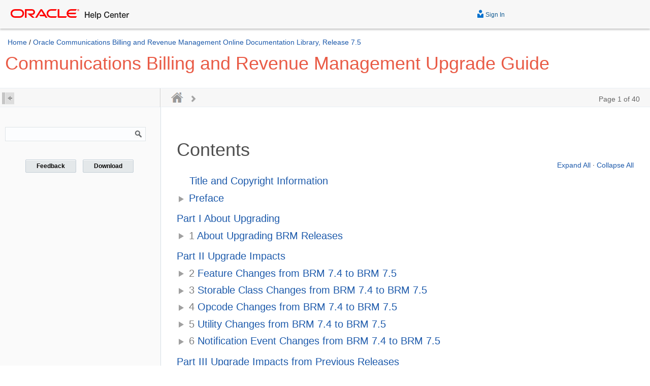

--- FILE ---
content_type: text/html
request_url: https://docs.oracle.com/cd/E16754_01/doc.75/e16723/toc.htm
body_size: 10030
content:
<!DOCTYPE html>
<html lang="en" >
<head><meta charset="utf-8">
<meta name="viewport" content="width=device-width, initial-scale=1.0, maximum-scale=1">
<title>Communications Billing and Revenue Management Upgrade Guide - Contents</title>
<meta name="generator" content="Oracle DARB XHTML Converter (Mode = document) - Merged Version 1074" />
<meta name="dcterms.created" content="2015-12-16T5:12:8Z" />
<meta name="robots" content="all" />
<meta name="dcterms.title" content="Communications Billing and Revenue Management Upgrade Guide" />
<meta name="dcterms.identifier" content="E16723-10" />
<meta name="dcterms.isVersionOf" content="BRMUP" />
<meta name="dcterms.rights" content="Copyright&nbsp;&copy;&nbsp;2011, 2015,&nbsp;Oracle&nbsp;and/or&nbsp;its&nbsp;affiliates.&nbsp;All&nbsp;rights&nbsp;reserved." />
<link rel="Start" href="../../index.htm" title="Home" type="text/html" />
<link rel="Copyright" href="../../dcommon/html/cpyr.htm" title="Copyright" type="text/html" />

<script type="application/javascript"   src="../../dcommon/js/headfoot.js"></script>
<script type="application/javascript"   src="../../nav/js/doccd.js"></script>
<link rel="Next" href="title.htm" title="Next" type="text/html" />
<link rel="alternate" href="../e16723.pdf" title="PDF version" type="application/pdf" />
<link rel="schema.dcterms" href="http://purl.org/dc/terms/" />
<link rel="stylesheet" href="../../dcommon/css/fusiondoc.css">
<link rel="stylesheet" type="text/css"  href="../../dcommon/css/header.css">
<link rel="stylesheet" type="text/css"  href="../../dcommon/css/footer.css">
<link rel="stylesheet" type="text/css"  href="../../dcommon/css/fonts.css">
<link rel="stylesheet" href="../../dcommon/css/foundation.css">
<link rel="stylesheet" href="../../dcommon/css/codemirror.css">
<link rel="stylesheet" type="text/css" title="Default" href="../../nav/css/html5.css">
<link rel="stylesheet" href="../../dcommon/css/respond-480-tablet.css">
<link rel="stylesheet" href="../../dcommon/css/respond-768-laptop.css">
<link rel="stylesheet" href="../../dcommon/css/respond-1140-deskop.css">
<script type="application/javascript"  src="../../dcommon/js/modernizr.js"></script>
<script type="application/javascript"  src="../../dcommon/js/codemirror.js"></script>
<script type="application/javascript"  src="../../dcommon/js/jquery.js"></script>
<script type="application/javascript"  src="../../dcommon/js/foundation.min.js"></script>
<script type="application/javascript"  src="../../dcommon/js/jqfns.js"></script>
<script type="application/javascript"  src="../../dcommon/js/ohc-inline-videos.js"></script>
<!-- Add fancyBox -->
<link rel="stylesheet" href="../../dcommon/fancybox/jquery.fancybox.css?v=2.1.5" type="text/css" media="screen" />
<script type="application/javascript"  src="../../dcommon/fancybox/jquery.fancybox.pack.js?v=2.1.5"></script>
<!-- Optionally add helpers - button, thumbnail and/or media -->
<link rel="stylesheet"  href="../../dcommon/fancybox/helpers/jquery.fancybox-buttons.css?v=1.0.5"  type="text/css" media="screen" />
<script type="application/javascript"  src="../../dcommon/fancybox/helpers/jquery.fancybox-buttons.js?v=1.0.5"></script>
<script type="application/javascript"  src="../../dcommon/fancybox/helpers/jquery.fancybox-media.js?v=1.0.6"></script>
<link rel="stylesheet"  href="../../dcommon/fancybox/helpers/jquery.fancybox-thumbs.css?v=1.0.7"  type="text/css" media="screen" />
<script type="application/javascript"  src="../../dcommon/fancybox/helpers/jquery.fancybox-thumbs.js?v=1.0.7"></script>
<link rel="schema.dcterms" href="http://purl.org/dc/terms/" />
<script>window.ohcglobal || document.write('<script src="/en/dcommon/js/global.js">\x3C/script>')</script></head>
<body>
<a href="#BEGIN" class="accessibility-top skipto" tabindex="0">Go to main content</a><header><!--
<div class="zz-skip-header"><a id="top" href="#BEGIN">Go to main content</a>--></header>
<div class="row" id="CONTENT">
<div class="IND large-9 medium-8 columns" dir="ltr">
<a id="BEGIN" name="BEGIN"></a>
<span id="PAGE" style="display:none;">1/40</span> <!-- End Header -->
<h1 class="toc">Contents</h1>
<h2 class="tocheader"><a href="title.htm">Title and Copyright Information</a></h2>
<h2 class="tocheader"><a href="preface.htm#sthref2">Preface</a></h2>
<ul style="list-style-type:none">
<li><a href="preface.htm#sthref3">Audience</a></li>
<li><a href="preface.htm#sthref4">Downloading Oracle Communications Documentation</a></li>
<li><a href="preface.htm#sthref5">Documentation Accessibility</a></li>
<li><a href="preface.htm#sthref7">Document Revision History</a></li>
</ul>
<h2 class="tocheader"><a href="upg_part_concepts.htm#sthref8">Part I About Upgrading</a></h2>
<h2 class="tocheader"><a href="upg_upgrade_about.htm#i466663"><span class="secnum">1</span> About Upgrading BRM Releases</a></h2>
<ul style="list-style-type:none">
<li><a href="upg_upgrade_about.htm#sthref9">About Upgrading BRM to a New Release</a>
<ul style="list-style-type:none">
<li><a href="upg_upgrade_about.htm#BABJDCDF">About Maintaining Access to the BRM System during the Upgrade Process</a>
<ul style="list-style-type:none">
<li><a href="upg_upgrade_about.htm#sthref10">Upgrading from BRM 7.4 to BRM 7.5</a></li>
<li><a href="upg_upgrade_about.htm#sthref11">Upgrading from Earlier Versions to BRM 7.4</a></li>
</ul>
</li>
<li><a href="upg_upgrade_about.htm#i483415">Direct and Incremental Upgrades</a></li>
</ul>
</li>
<li><a href="upg_upgrade_about.htm#i455369">Planning Your Upgrade</a>
<ul style="list-style-type:none">
<li><a href="upg_upgrade_about.htm#i457248">Identifying Your Upgrade Team</a></li>
<li><a href="upg_upgrade_about.htm#i454538">Identifying Who Is Affected by the Upgrade</a></li>
<li><a href="upg_upgrade_about.htm#i457261">Collecting Information about Your System</a></li>
<li><a href="upg_upgrade_about.htm#i462187">Determining the Impact of New Features</a></li>
<li><a href="upg_upgrade_about.htm#i457265">Estimating How Long the Upgrade Will Take</a>
<ul style="list-style-type:none">
<li><a href="upg_upgrade_about.htm#i467344">How Long Will It Take to Run the Database Upgrade Scripts?</a></li>
<li><a href="upg_upgrade_about.htm#i467348">How Long Will It Take to Plan, Prepare for, Test, and Perform the Upgrade?</a></li>
</ul>
</li>
</ul>
</li>
<li><a href="upg_upgrade_about.htm#i464817">Updating Your System Environment</a></li>
<li><a href="upg_upgrade_about.htm#i477199">Creating Test Environments</a>
<ul style="list-style-type:none">
<li><a href="upg_upgrade_about.htm#i469290">Old Baseline Release</a></li>
<li><a href="upg_upgrade_about.htm#i469720">Old Customized Release</a></li>
<li><a href="upg_upgrade_about.htm#i467032">New Baseline Release</a></li>
<li><a href="upg_upgrade_about.htm#i466203">New Customized Release (Test System)</a></li>
</ul>
</li>
<li><a href="upg_upgrade_about.htm#i467390">Transferring Customizations to the New Release</a>
<ul style="list-style-type:none">
<li><a href="upg_upgrade_about.htm#i446833">Upgrading Customized Policy Source Files</a></li>
<li><a href="upg_upgrade_about.htm#i462587">Updating Configuration Files</a></li>
<li><a href="upg_upgrade_about.htm#i473422">Updating Database Customizations</a>
<ul style="list-style-type:none">
<li><a href="upg_upgrade_about.htm#sthref12">Modifying the Content of Custom Tables</a></li>
<li><a href="upg_upgrade_about.htm#sthref13">Modifying the Structure of Custom Tables</a></li>
<li><a href="upg_upgrade_about.htm#i469740">Fixing Standard Database Objects with Nonstandard Object IDs</a></li>
</ul>
</li>
<li><a href="upg_upgrade_about.htm#i462595">Updating Custom Reports</a></li>
<li><a href="upg_upgrade_about.htm#i446859">Updating Custom Applications</a></li>
</ul>
</li>
<li><a href="upg_upgrade_about.htm#i466345">Testing Your Upgraded System</a>
<ul style="list-style-type:none">
<li><a href="upg_upgrade_about.htm#sthref14">Running Old and New Versions in Parallel</a></li>
<li><a href="upg_upgrade_about.htm#sthref15">Testing the BRM Database</a></li>
<li><a href="upg_upgrade_about.htm#sthref16">Troubleshooting Your Upgraded System</a></li>
<li><a href="upg_upgrade_about.htm#i483644">Testing Checklist</a></li>
</ul>
</li>
<li><a href="upg_upgrade_about.htm#i455377">Preparing for the Production System Upgrade</a></li>
<li><a href="upg_upgrade_about.htm#i478289">Upgrading Your Production System</a></li>
</ul>
<h2 class="tocheader"><a href="upg_part_impacts.htm#sthref17">Part II Upgrade Impacts</a></h2>
<h2 class="tocheader"><a href="upg_imp_features.htm#CJAJBGHB"><span class="secnum">2</span> Feature Changes from BRM 7.4 to BRM 7.5</a></h2>
<ul style="list-style-type:none">
<li><a href="upg_imp_features.htm#sthref18">AAA Gateway</a>
<ul style="list-style-type:none">
<li><a href="upg_imp_features.htm#sthref19">AAA Gateway Manager Replaced by Online Mediation Controller</a></li>
</ul>
</li>
<li><a href="upg_imp_features.htm#sthref20">Customer Center</a>
<ul style="list-style-type:none">
<li><a href="upg_imp_features.htm#sthref21">Correct Validity Period Set When Product Is Purchased Using Customer Center</a></li>
</ul>
</li>
<li><a href="upg_imp_features.htm#sthref22">Invoicing</a>
<ul style="list-style-type:none">
<li><a href="upg_imp_features.htm#sthref23">Enhanced Invoice Document</a></li>
<li><a href="upg_imp_features.htm#sthref24">Invoice Utilities</a></li>
</ul>
</li>
<li><a href="upg_imp_features.htm#sthref25">Pipeline Manager</a>
<ul style="list-style-type:none">
<li><a href="upg_imp_features.htm#sthref26">Rating Multiple Events for a Service</a></li>
</ul>
</li>
<li><a href="upg_imp_features.htm#sthref27">System Administration</a>
<ul style="list-style-type:none">
<li><a href="upg_imp_features.htm#sthref28">IMDB Cache Manager Replaces TIMOS DM</a></li>
</ul>
</li>
</ul>
<h2 class="tocheader"><a href="upg_upgrade_impacts_classes.htm#CIHCIAEH"><span class="secnum">3</span> Storable Class Changes from BRM 7.4 to BRM 7.5</a></h2>
<ul style="list-style-type:none">
<li><a href="upg_upgrade_impacts_classes.htm#sthref29">New Storable Classes</a></li>
<li><a href="upg_upgrade_impacts_classes.htm#sthref31">Changed Storable Classes</a></li>
<li><a href="upg_upgrade_impacts_classes.htm#sthref33">Obsoleted Storable Classes</a></li>
</ul>
<h2 class="tocheader"><a href="upg_upgrade_impacts_opcodes.htm#CIHJEHDB"><span class="secnum">4</span> Opcode Changes from BRM 7.4 to BRM 7.5</a></h2>
<ul style="list-style-type:none">
<li><a href="upg_upgrade_impacts_opcodes.htm#sthref34">New Policy Opcodes</a>
<ul style="list-style-type:none">
<li><a href="upg_upgrade_impacts_opcodes.htm#CIHDBECG">Accounts Receivable FM Policy Opcodes</a></li>
<li><a href="upg_upgrade_impacts_opcodes.htm#CIHJHEEC">Billing FM Policy Opcodes</a></li>
<li><a href="upg_upgrade_impacts_opcodes.htm#BABEGHDE">Customer FM Policy Opcodes</a></li>
<li><a href="upg_upgrade_impacts_opcodes.htm#CIHIGBCB">General Ledger FM Policy Opcodes</a></li>
<li><a href="upg_upgrade_impacts_opcodes.htm#CIHCAIAB">Number Manager FM Policy Opcodes</a></li>
</ul>
</li>
<li><a href="upg_upgrade_impacts_opcodes.htm#sthref35">New Standard Opcodes</a>
<ul style="list-style-type:none">
<li><a href="upg_upgrade_impacts_opcodes.htm#CIHHBJCE">Billing FM Standard Opcodes</a></li>
<li><a href="upg_upgrade_impacts_opcodes.htm#CIHJDGCH">Price List FM Standard Opcodes</a></li>
</ul>
</li>
<li><a href="upg_upgrade_impacts_opcodes.htm#sthref36">Changed Policy Opcodes</a>
<ul style="list-style-type:none">
<li><a href="upg_upgrade_impacts_opcodes.htm#CIHDJGHB">Billing FM Policy Opcodes</a></li>
<li><a href="upg_upgrade_impacts_opcodes.htm#CIHJAJED">Customer FM Policy Opcodes</a></li>
<li><a href="upg_upgrade_impacts_opcodes.htm#CIHIIIBH">Payment FM Policy Opcodes</a></li>
<li><a href="upg_upgrade_impacts_opcodes.htm#CIHGBIJJ">Rating FM Policy Opcodes</a></li>
<li><a href="upg_upgrade_impacts_opcodes.htm#CIHBBCGI">Subscription Management FM Policy Opcodes</a></li>
</ul>
</li>
<li><a href="upg_upgrade_impacts_opcodes.htm#sthref37">Changed Standard Opcodes</a>
<ul style="list-style-type:none">
<li><a href="upg_upgrade_impacts_opcodes.htm#CIHGDEAC">Activity FM Standard Opcodes</a></li>
<li><a href="upg_upgrade_impacts_opcodes.htm#CIHGDEDC">Accounts Receivable FM Standard Opcodes</a></li>
<li><a href="upg_upgrade_impacts_opcodes.htm#CIHHACAI">Balance FM Standard Opcodes</a></li>
<li><a href="upg_upgrade_impacts_opcodes.htm#CIHHDFHG">Billing FM Standard Opcodes</a></li>
<li><a href="upg_upgrade_impacts_opcodes.htm#CIHEECDD">Collections FM Standard Opcodes</a></li>
<li><a href="upg_upgrade_impacts_opcodes.htm#CIHFHDBE">Customer FM Standard Opcodes</a></li>
<li><a href="upg_upgrade_impacts_opcodes.htm#CIHGFFCG">Number Manager FM Standard Opcodes</a></li>
<li><a href="upg_upgrade_impacts_opcodes.htm#CIHIFICC">Payment FM Standard Opcodes</a></li>
<li><a href="upg_upgrade_impacts_opcodes.htm#CIHCFEIG">Pricing FM Standard Opcodes</a></li>
<li><a href="upg_upgrade_impacts_opcodes.htm#CIHFJHBD">Process Audit FM Standard Opcodes</a></li>
<li><a href="upg_upgrade_impacts_opcodes.htm#CIHHFJDC">Rating FM Standard Opcodes</a></li>
<li><a href="upg_upgrade_impacts_opcodes.htm#CIHIEIEI">Rerating FM Standard Opcodes</a></li>
<li><a href="upg_upgrade_impacts_opcodes.htm#CIHIAAHB">SDK FM Standard Opcodes</a></li>
<li><a href="upg_upgrade_impacts_opcodes.htm#CIHEIGEG">Services Framework AAA Manager FM Standard Opcodes</a></li>
<li><a href="upg_upgrade_impacts_opcodes.htm#CIHDEEGA">Subscription Management FM Standard Opcodes</a></li>
</ul>
</li>
<li><a href="upg_upgrade_impacts_opcodes.htm#sthref38">Renamed Opcodes</a></li>
<li><a href="upg_upgrade_impacts_opcodes.htm#sthref39">Obsoleted Policy Opcodes</a>
<ul style="list-style-type:none">
<li><a href="upg_upgrade_impacts_opcodes.htm#CIHBFBFB">Collections FM Policy Opcodes</a></li>
</ul>
</li>
<li><a href="upg_upgrade_impacts_opcodes.htm#sthref40">Obsoleted Standard Opcodes</a>
<ul style="list-style-type:none">
<li><a href="upg_upgrade_impacts_opcodes.htm#CIHEDDFH">Balance FM Standard Opcodes</a></li>
<li><a href="upg_upgrade_impacts_opcodes.htm#BABIDGFD">Billing FM Standard Opcodes</a></li>
<li><a href="upg_upgrade_impacts_opcodes.htm#BABFHHDB">Balance Monitoring FM Standard Opcodes</a></li>
<li><a href="upg_upgrade_impacts_opcodes.htm#BABIJIAC">Collections FM Standard Opcodes</a></li>
</ul>
</li>
</ul>
<h2 class="tocheader"><a href="upg_imp_utilities.htm#BABFGDFG"><span class="secnum">5</span> Utility Changes from BRM 7.4 to BRM 7.5</a></h2>
<ul style="list-style-type:none">
<li><a href="upg_imp_utilities.htm#sthref41">Changed Utilities</a></li>
</ul>
<h2 class="tocheader"><a href="upg_imp_notif_events.htm#BEIGEJHA"><span class="secnum">6</span> Notification Event Changes from BRM 7.4 to BRM 7.5</a></h2>
<ul style="list-style-type:none">
<li><a href="upg_imp_notif_events.htm#sthref43">Changed Notification Events</a></li>
</ul>
<h2 class="tocheader"><a href="upg_part_previous_impacts.htm#sthref44">Part III Upgrade Impacts from Previous Releases</a></h2>
<h2 class="tocheader"><a href="upg_imp_731_74_features.htm#CIHGFBIH"><span class="secnum">7</span> Feature Changes from BRM 7.3.1 to BRM 7.4</a></h2>
<ul style="list-style-type:none">
<li><a href="upg_imp_731_74_features.htm#sthref45">AAA Gateway Manager</a>
<ul style="list-style-type:none">
<li><a href="upg_imp_731_74_features.htm#sthref46">Diameter Changes</a></li>
</ul>
</li>
<li><a href="upg_imp_731_74_features.htm#sthref47">Billing</a>
<ul style="list-style-type:none">
<li><a href="upg_imp_731_74_features.htm#sthref48">Accounting Type Set at Bill Unit Level</a></li>
</ul>
</li>
<li><a href="upg_imp_731_74_features.htm#sthref49">GSM AAA Standard Opcodes</a></li>
<li><a href="upg_imp_731_74_features.htm#sthref51">Pricing</a>
<ul style="list-style-type:none">
<li><a href="upg_imp_731_74_features.htm#sthref52">LoadIfwConfig Enhancements</a></li>
</ul>
</li>
<li><a href="upg_imp_731_74_features.htm#sthref53">RADIUS Manager</a>
<ul style="list-style-type:none">
<li><a href="upg_imp_731_74_features.htm#sthref54">RADIUS Configuration File Changes</a></li>
</ul>
</li>
<li><a href="upg_imp_731_74_features.htm#sthref55">Roaming Manager</a></li>
<li><a href="upg_imp_731_74_features.htm#sthref57">Services Framework</a>
<ul style="list-style-type:none">
<li><a href="upg_imp_731_74_features.htm#sthref58">Services Framework Now Supports Non-Telco Services</a>
<ul style="list-style-type:none">
<li><a href="upg_imp_731_74_features.htm#i1031826">About Provisioning Non-Telco Services</a></li>
<li><a href="upg_imp_731_74_features.htm#i1031916">About Managing Non-Telco Services</a></li>
<li><a href="upg_imp_731_74_features.htm#i1031949">About Processing AAA Requests for Non-Telco Services</a></li>
</ul>
</li>
</ul>
</li>
<li><a href="upg_imp_731_74_features.htm#sthref59">System Administration</a>
<ul style="list-style-type:none">
<li><a href="upg_imp_731_74_features.htm#sthref60">MD5 Password Encryption No Longer Supported</a></li>
</ul>
</li>
</ul>
<h2 class="tocheader"><a href="upg_imp_731_74_classes.htm#CHDEGGJF"><span class="secnum">8</span> Storable Class Changes from BRM 7.3.1 to BRM 7.4</a></h2>
<ul style="list-style-type:none">
<li><a href="upg_imp_731_74_classes.htm#sthref61">Changed Storable Classes</a></li>
<li><a href="upg_imp_731_74_classes.htm#sthref63">Obsoleted Storable Classes</a></li>
</ul>
<h2 class="tocheader"><a href="upg_imp_731_74_opcodes.htm#CHDHHJJH"><span class="secnum">9</span> Opcode Changes from BRM 7.3.1 to BRM 7.4</a></h2>
<ul style="list-style-type:none">
<li><a href="upg_imp_731_74_opcodes.htm#sthref65">Changed Policy Opcodes</a>
<ul style="list-style-type:none">
<li><a href="upg_imp_731_74_opcodes.htm#CHDEGJHB">Activity FM Policy Opcodes</a></li>
<li><a href="upg_imp_731_74_opcodes.htm#CHDFEEDF">Billing FM Policy Opcodes</a></li>
<li><a href="upg_imp_731_74_opcodes.htm#CHDICJCI">Content Manager FM Policy Opcodes</a></li>
<li><a href="upg_imp_731_74_opcodes.htm#CHDHFJFH">Customer FM Policy Opcodes</a></li>
<li><a href="upg_imp_731_74_opcodes.htm#CHDCJDBE">GPRS Manager 3.0 FM Policy Opcodes</a></li>
<li><a href="upg_imp_731_74_opcodes.htm#CHDJCGJJ">GSM AAA Manager FM Helper Policy Opcodes</a></li>
<li><a href="upg_imp_731_74_opcodes.htm#CHDHEIBH">GSM Manager FM Policy Opcodes</a></li>
<li><a href="upg_imp_731_74_opcodes.htm#CHDJCDFA">IMT Manager FM Policy Opcodes</a></li>
<li><a href="upg_imp_731_74_opcodes.htm#CHDCCDIB">IP Address Manager FM Policy Opcodes</a></li>
<li><a href="upg_imp_731_74_opcodes.htm#CHDDJFJI">Payment FM Policy Opcodes</a></li>
<li><a href="upg_imp_731_74_opcodes.htm#CHDHHAEG">Price List FM Policy Opcodes</a></li>
<li><a href="upg_imp_731_74_opcodes.htm#CHDFJDBB">Process Audit FM Policy Opcodes</a></li>
<li><a href="upg_imp_731_74_opcodes.htm#CHDJEHDE">Provisioning FM Policy Opcodes</a></li>
<li><a href="upg_imp_731_74_opcodes.htm#CHDBACJH">RADIUS Manager FM Policy Opcodes</a></li>
<li><a href="upg_imp_731_74_opcodes.htm#CHDCBDAA">Rating FM Policy Opcodes</a></li>
<li><a href="upg_imp_731_74_opcodes.htm#CHDGAIDG">Resource Reservation FM Policy Opcodes</a></li>
<li><a href="upg_imp_731_74_opcodes.htm#CHDICEIB">Services Framework Manager FM Policy Opcodes</a></li>
<li><a href="upg_imp_731_74_opcodes.htm#CHDDDDHH">Subscription Management FM Policy Opcodes</a></li>
<li><a href="upg_imp_731_74_opcodes.htm#CHDGFCHB">Voucher Management FM Policy Opcodes</a></li>
</ul>
</li>
<li><a href="upg_imp_731_74_opcodes.htm#sthref66">Changed Standard Opcodes</a>
<ul style="list-style-type:none">
<li><a href="upg_imp_731_74_opcodes.htm#CHDEIBGC">Accounts Receivable FM Standard Opcodes</a></li>
<li><a href="upg_imp_731_74_opcodes.htm#CHDJIFAH">Active Session Manager FM Standard Opcodes</a></li>
<li><a href="upg_imp_731_74_opcodes.htm#CHDBJBEB">Activity FM Standard Opcodes</a></li>
<li><a href="upg_imp_731_74_opcodes.htm#CHDFEDEH">Balance FM Standard Opcodes</a></li>
<li><a href="upg_imp_731_74_opcodes.htm#CHDICACC">Billing FM Standard Opcodes</a></li>
<li><a href="upg_imp_731_74_opcodes.htm#CHDFAEHC">Collections FM Opcodes</a></li>
<li><a href="upg_imp_731_74_opcodes.htm#CHDHEGJI">Context Management Opcodes</a></li>
<li><a href="upg_imp_731_74_opcodes.htm#CHDBIEAH">Customer FM Standard Opcodes</a></li>
<li><a href="upg_imp_731_74_opcodes.htm#CHDCBHBD">GPRS Manager 3.0 FM Standard Opcodes</a></li>
<li><a href="upg_imp_731_74_opcodes.htm#CHDJAGEI">GSM AAA Manager FM Standard Opcodes</a></li>
<li><a href="upg_imp_731_74_opcodes.htm#CHDJAJFA">GSM Manager FM Standard Opcodes</a></li>
<li><a href="upg_imp_731_74_opcodes.htm#CHDCGACJ">Invoicing FM Standard Opcodes</a></li>
<li><a href="upg_imp_731_74_opcodes.htm#CHDEJJIG">Payment FM Standard Opcodes</a></li>
<li><a href="upg_imp_731_74_opcodes.htm#CHDDBAIJ">Pricing FM Standard Opcodes</a></li>
<li><a href="upg_imp_731_74_opcodes.htm#CHDCCDDG">Process Audit FM Standard Opcodes</a></li>
<li><a href="upg_imp_731_74_opcodes.htm#CHDJHHFA">Provisioning FM Standard Opcodes</a></li>
<li><a href="upg_imp_731_74_opcodes.htm#CHDBHEBH">RADIUS Manager FM Standard Opcodes</a></li>
<li><a href="upg_imp_731_74_opcodes.htm#CHDBEJDG">Rating FM Standard Opcodes</a></li>
<li><a href="upg_imp_731_74_opcodes.htm#CHDDBEJC">Resource Reservation FM Standard Opcodes</a></li>
<li><a href="upg_imp_731_74_opcodes.htm#CHDIGHFC">Services Framework AAA Manager FM Standard Opcodes</a></li>
<li><a href="upg_imp_731_74_opcodes.htm#CHDCJEJA">Services Framework Manager FM Provisioning Opcodes</a></li>
<li><a href="upg_imp_731_74_opcodes.htm#CHDFGIIA">Subscription Management FM Standard Opcodes</a></li>
<li><a href="upg_imp_731_74_opcodes.htm#CHDDAAHI">Voucher Manager FM Standard Opcodes</a></li>
</ul>
</li>
<li><a href="upg_imp_731_74_opcodes.htm#sthref67">Renamed Opcodes</a></li>
</ul>
<h2 class="tocheader"><a href="upg_imp_731_74_utilities.htm#CJABCCIB"><span class="secnum">10</span> Utility Changes from BRM 7.3.1 to BRM 7.4</a></h2>
<ul style="list-style-type:none">
<li><a href="upg_imp_731_74_utilities.htm#sthref68">Changed Utilities</a></li>
</ul>
<h2 class="tocheader"><a href="upg_imp_731_74_pipeline.htm#CHDDIIGJ"><span class="secnum">11</span> Pipeline Manager Changes from BRM 7.3.1 to BRM 7.4</a></h2>
<ul style="list-style-type:none">
<li><a href="upg_imp_731_74_pipeline.htm#sthref70">Changed Pipeline Manager Modules</a></li>
<li><a href="upg_imp_731_74_pipeline.htm#sthref72">New BRM EDR Container Fields</a>
<ul style="list-style-type:none">
<li><a href="upg_imp_731_74_pipeline.htm#CHDCEDEF">Associated CAMEL Extension Record</a></li>
<li><a href="upg_imp_731_74_pipeline.htm#CHDGJBHB">Associated Roaming Extension Record</a></li>
<li><a href="upg_imp_731_74_pipeline.htm#CHDEEDBC">Associated Suspense Extension Record</a></li>
<li><a href="upg_imp_731_74_pipeline.htm#CHDDHEBJ">Charge Breakdown Record Tax Packet</a></li>
<li><a href="upg_imp_731_74_pipeline.htm#CHDFDEJJ">Header Record</a></li>
<li><a href="upg_imp_731_74_pipeline.htm#CHDCFIBG">Supplementary Charge Packet Record</a></li>
<li><a href="upg_imp_731_74_pipeline.htm#CHDJJGCI">Total Advised Charge Value List</a></li>
</ul>
</li>
<li><a href="upg_imp_731_74_pipeline.htm#sthref80">New AAA EDR Container Fields</a>
<ul style="list-style-type:none">
<li><a href="upg_imp_731_74_pipeline.htm#sthref82">Changed Opcode Blocks</a></li>
</ul>
</li>
</ul>
<h2 class="tocheader"><a href="upg_imp_731_74_notif_events.htm#CHDBFGBF"><span class="secnum">12</span> Notification Event Changes from BRM 7.3.1 to BRM 7.4</a></h2>
<ul style="list-style-type:none">
<li><a href="upg_imp_731_74_notif_events.htm#sthref83">Changed Notification Events</a></li>
</ul>
<h2 class="tocheader"><a href="upg_imp_73_731_features.htm#CIHBABBC"><span class="secnum">13</span> Feature Changes from Portal 7.3 to BRM 7.3.1</a></h2>
<ul style="list-style-type:none">
<li><a href="upg_imp_73_731_features.htm#sthref85">AAA Gateway Manager Changes</a>
<ul style="list-style-type:none">
<li><a href="upg_imp_73_731_features.htm#sthref86">MBI Protocol Support</a>
<ul style="list-style-type:none">
<li><a href="upg_imp_73_731_features.htm#sthref87">GSM Requests-to-Opcode Mapping Changes</a></li>
<li><a href="upg_imp_73_731_features.htm#sthref89">MBI Administrative Messages-to-Opcode Mapping Changes</a></li>
<li><a href="upg_imp_73_731_features.htm#sthref91">MBI Grammar and Mapping File Changes</a></li>
<li><a href="upg_imp_73_731_features.htm#sthref93">MBI CDR Grammar and Mapping File Changes</a></li>
<li><a href="upg_imp_73_731_features.htm#sthref95">EDR Container Changes</a></li>
<li><a href="upg_imp_73_731_features.htm#sthref96">Changes to the MBI Registry File</a></li>
</ul>
</li>
<li><a href="upg_imp_73_731_features.htm#sthref97">Timeout and Replay Pipeline Changes</a></li>
</ul>
</li>
<li><a href="upg_imp_73_731_features.htm#sthref98">Pipeline Manager Changes</a>
<ul style="list-style-type:none">
<li><a href="upg_imp_73_731_features.htm#sthref99">Pipeline Manager Uses Business Parameter Settings from the BRM Database</a></li>
</ul>
</li>
<li><a href="upg_imp_73_731_features.htm#sthref100">Taxation Changes</a></li>
<li><a href="upg_imp_73_731_features.htm#sthref101">Telco Framework Changes</a>
<ul style="list-style-type:none">
<li><a href="upg_imp_73_731_features.htm#sthref102">Telco Framework Renamed to Services Framework</a></li>
</ul>
</li>
</ul>
<h2 class="tocheader"><a href="upg_imp_73_731_classes.htm#CHDHGFCB"><span class="secnum">14</span> Storable Class Changes from Portal 7.3 to BRM 7.3.1</a></h2>
<ul style="list-style-type:none">
<li><a href="upg_imp_73_731_classes.htm#sthref103">Changed Storable Classes</a></li>
</ul>
<h2 class="tocheader"><a href="upg_imp_73_731_opcodes.htm#i741626"><span class="secnum">15</span> Opcode Changes from Portal 7.3 to BRM 7.3.1</a></h2>
<ul style="list-style-type:none">
<li><a href="upg_imp_73_731_opcodes.htm#sthref105">Changed Policy Opcodes</a>
<ul style="list-style-type:none">
<li><a href="upg_imp_73_731_opcodes.htm#i1120938">Activity FM Policy Opcodes</a></li>
<li><a href="upg_imp_73_731_opcodes.htm#sthref106">Accounts Receivable FM Policy Opcodes</a></li>
<li><a href="upg_imp_73_731_opcodes.htm#i1077424">Billing FM Policy Opcodes</a></li>
<li><a href="upg_imp_73_731_opcodes.htm#i1078564">Customer FM Policy Opcodes</a></li>
<li><a href="upg_imp_73_731_opcodes.htm#sthref107">GPRS AAA Manager FM Policy Opcodes</a></li>
<li><a href="upg_imp_73_731_opcodes.htm#sthref108">GSM AAA Manager FM Policy Opcodes</a></li>
<li><a href="upg_imp_73_731_opcodes.htm#sthref109">GSM Manager FM Policy Opcodes</a></li>
<li><a href="upg_imp_73_731_opcodes.htm#sthref110">Invoice Manager FM Policy Opcodes</a></li>
<li><a href="upg_imp_73_731_opcodes.htm#sthref111">Number Manager Policy Opcodes</a></li>
<li><a href="upg_imp_73_731_opcodes.htm#sthref112">Payment FM Policy Opcodes</a></li>
<li><a href="upg_imp_73_731_opcodes.htm#i1037307">Pricing FM Policy Opcodes</a></li>
<li><a href="upg_imp_73_731_opcodes.htm#sthref113">Process Audit FM Policy Opcodes</a></li>
<li><a href="upg_imp_73_731_opcodes.htm#i1082860">Rating FM Policy Opcodes</a></li>
<li><a href="upg_imp_73_731_opcodes.htm#sthref114">Remittance FM Policy Opcodes</a></li>
<li><a href="upg_imp_73_731_opcodes.htm#sthref115">Resource Reservation FM Policy Opcodes</a></li>
<li><a href="upg_imp_73_731_opcodes.htm#i1084551">SIM Card Manager FM Policy Opcodes</a></li>
<li><a href="upg_imp_73_731_opcodes.htm#sthref116">Subscription FM Policy Opcodes</a></li>
<li><a href="upg_imp_73_731_opcodes.htm#sthref117">Services Framework AAA Manager FM Policy Opcodes</a></li>
<li><a href="upg_imp_73_731_opcodes.htm#sthref118">Voucher FM Policy Opcodes</a></li>
<li><a href="upg_imp_73_731_opcodes.htm#sthref119">Zone Map FM Policy Opcodes</a></li>
</ul>
</li>
<li><a href="upg_imp_73_731_opcodes.htm#sthref120">Changed Standard Opcodes</a>
<ul style="list-style-type:none">
<li><a href="upg_imp_73_731_opcodes.htm#i1037362">Activity FM Standard Opcodes</a></li>
<li><a href="upg_imp_73_731_opcodes.htm#sthref121">Accounts Receivable (A/R) Standard Opcodes</a></li>
<li><a href="upg_imp_73_731_opcodes.htm#i1090964">Balance FM Standard Opcodes</a></li>
<li><a href="upg_imp_73_731_opcodes.htm#sthref122">Balance Monitoring FM Standard Opcodes</a></li>
<li><a href="upg_imp_73_731_opcodes.htm#i1075864">Base Opcodes</a></li>
<li><a href="upg_imp_73_731_opcodes.htm#i1154634">Billing FM Standard Opcodes</a></li>
<li><a href="upg_imp_73_731_opcodes.htm#i1037382">Channel FM Standard Opcodes</a></li>
<li><a href="upg_imp_73_731_opcodes.htm#sthref123">Content Manager FM Standard Opcodes</a></li>
<li><a href="upg_imp_73_731_opcodes.htm#i1037387">Customer FM Standard Opcodes</a></li>
<li><a href="upg_imp_73_731_opcodes.htm#sthref124">Device FM Standard Opcodes</a></li>
<li><a href="upg_imp_73_731_opcodes.htm#sthref125">Filter Set FM Standard Opcodes</a></li>
<li><a href="upg_imp_73_731_opcodes.htm#i1056259">Group FM Standard Opcodes</a></li>
<li><a href="upg_imp_73_731_opcodes.htm#sthref126">GSM AAA Manager FM Standard Opcodes</a></li>
<li><a href="upg_imp_73_731_opcodes.htm#sthref127">GSM Manager FM Standard Opcodes</a></li>
<li><a href="upg_imp_73_731_opcodes.htm#sthref128">IC FM Standard Opcodes</a></li>
<li><a href="upg_imp_73_731_opcodes.htm#i1111447">Invoicing FM Standard Opcodes</a></li>
<li><a href="upg_imp_73_731_opcodes.htm#i1037401">Number Manager FM Standard Opcodes</a></li>
<li><a href="upg_imp_73_731_opcodes.htm#i1037407">Order Manager FM Standard Opcodes</a></li>
<li><a href="upg_imp_73_731_opcodes.htm#i1037412">Payment FM Standard Opcodes</a></li>
<li><a href="upg_imp_73_731_opcodes.htm#sthref129">Permissioning FM Standard Opcodes</a></li>
<li><a href="upg_imp_73_731_opcodes.htm#i1037417">Price FM Standard Opcodes</a></li>
<li><a href="upg_imp_73_731_opcodes.htm#sthref130">Process Audit FM Standard Opcodes</a></li>
<li><a href="upg_imp_73_731_opcodes.htm#sthref131">RADIUS Manager FM Standard Opcodes</a></li>
<li><a href="upg_imp_73_731_opcodes.htm#i1037421">Rating FM Standard Opcodes</a></li>
<li><a href="upg_imp_73_731_opcodes.htm#sthref132">Remittance FM Standard Opcodes</a></li>
<li><a href="upg_imp_73_731_opcodes.htm#i1037425">Resource Reservation FM Standard Opcodes</a></li>
<li><a href="upg_imp_73_731_opcodes.htm#sthref133">SDK FM Standard Opcodes</a></li>
<li><a href="upg_imp_73_731_opcodes.htm#i1037444">Subscription FM Standard Opcodes</a></li>
<li><a href="upg_imp_73_731_opcodes.htm#i1037449">Suspense FM Standard Opcodes</a></li>
<li><a href="upg_imp_73_731_opcodes.htm#i1037461">Services Framework AAA Manager FM Standard Opcodes</a></li>
<li><a href="upg_imp_73_731_opcodes.htm#sthref134">Voucher FM Standard Opcodes</a></li>
</ul>
</li>
<li><a href="upg_imp_73_731_opcodes.htm#sthref135">Renamed Opcodes</a></li>
</ul>
<h2 class="tocheader"><a href="upg_imp_73_731_utilities.htm#CJAEEJCH"><span class="secnum">16</span> Utility Changes from Portal 7.3 to BRM 7.3.1</a></h2>
<ul style="list-style-type:none">
<li><a href="upg_imp_73_731_utilities.htm#sthref137">Changed Utilities</a></li>
</ul>
<h2 class="tocheader"><a href="upg_imp_73_731_pipeline.htm#CHDGHJFI"><span class="secnum">17</span> Pipeline Manager Changes from Portal 7.3 to BRM 7.3.1</a></h2>
<ul style="list-style-type:none">
<li><a href="upg_imp_73_731_pipeline.htm#sthref139">Changed Pipeline Manager Modules</a></li>
<li><a href="upg_imp_73_731_pipeline.htm#sthref141">New EDR Container Fields</a>
<ul style="list-style-type:none">
<li><a href="upg_imp_73_731_pipeline.htm#CHDHHCAF">Basic Detail Record</a></li>
<li><a href="upg_imp_73_731_pipeline.htm#CHDGIDGD">Associated Charge Breakdown Record - Update Balance Packet</a></li>
<li><a href="upg_imp_73_731_pipeline.htm#CHDIEAGF">Associated Charge Breakdown Record - Supplementary Charge Packet Record</a></li>
<li><a href="upg_imp_73_731_pipeline.htm#CHDIDIEB">Split Charge Packet</a></li>
<li><a href="upg_imp_73_731_pipeline.htm#CHDEFJII">Discount Sub-balance Packet</a></li>
</ul>
</li>
</ul>
<h2 class="tocheader"><a href="upg_imp_73_731_notif_events.htm#CHDHAGGB"><span class="secnum">18</span> Notification Event Changes from Portal 7.3 to BRM 7.3.1</a></h2>
<ul style="list-style-type:none">
<li><a href="upg_imp_73_731_notif_events.htm#sthref147">Changed Notification Events</a></li>
</ul>
<h2 class="tocheader"><a href="upg_part_procedures.htm#sthref149">Part IV Upgrade Procedures</a></h2>
<h2 class="tocheader"><a href="upg_upgrade_74_75.htm#BABGDJGI"><span class="secnum">19</span> Upgrading BRM and Pipeline Manager</a></h2>
<ul style="list-style-type:none">
<li><a href="upg_upgrade_74_75.htm#sthref150">About the Upgrade</a>
<ul style="list-style-type:none">
<li><a href="upg_upgrade_74_75.htm#sthref151">System Configurations Supported by This Upgrade</a>
<ul style="list-style-type:none">
<li><a href="upg_upgrade_74_75.htm#sthref152">Oracle In-Memory Database (IMDB) Cache Manager</a></li>
<li><a href="upg_upgrade_74_75.htm#sthref153">Online Charging Connectivity and BRM 7.5</a></li>
</ul>
</li>
</ul>
</li>
<li><a href="upg_upgrade_74_75.htm#BABHIBGB">Tasks Involved in the BRM 7.4-to-7.5 Upgrade Process</a></li>
<li><a href="upg_upgrade_74_75.htm#BABJDBGA">Shutting Down the Current Instance</a></li>
<li><a href="upg_upgrade_74_75.htm#BABHEEFF">Turning Off BRM Service Authentication and Authorization</a></li>
<li><a href="upg_upgrade_74_75.htm#BABEDCBC">Creating a Backup of the IMDB Cache Data</a></li>
<li><a href="upg_upgrade_74_75.htm#BABCAAHB">Backing Up Files</a>
<ul style="list-style-type:none">
<li><a href="upg_upgrade_74_75.htm#BABCHDJD">Backing Up Pipeline Manager Files</a></li>
<li><a href="upg_upgrade_74_75.htm#BABBJBAH">Backing Up Your BRM 7.4 Database</a></li>
</ul>
</li>
<li><a href="upg_upgrade_74_75.htm#BABEFAFI">Installing BRM 7.5</a>
<ul style="list-style-type:none">
<li><a href="upg_upgrade_74_75.htm#BABCCFCF">Restricting Schema Creation</a></li>
<li><a href="upg_upgrade_74_75.htm#BABIGFGH">Setting the Environment Variables</a></li>
<li><a href="upg_upgrade_74_75.htm#BABEIBBA">Installing the BRM 7.5 Database Upgrade Package</a></li>
</ul>
</li>
<li><a href="upg_upgrade_74_75.htm#BABGFCEE">Pointing the BRM 7.5 Installation to the New Database Schema</a></li>
<li><a href="upg_upgrade_74_75.htm#BABEAFDJ">Upgrading the BRM Database Schema to the BRM 7.5 Schema</a>
<ul style="list-style-type:none">
<li><a href="upg_upgrade_74_75.htm#sthref154">Upgrading the Schema on Single Database Systems</a></li>
<li><a href="upg_upgrade_74_75.htm#sthref155">Upgrading the Schema on Multidatabase Systems</a></li>
</ul>
</li>
<li><a href="upg_upgrade_74_75.htm#BABHEAFE">Upgrading the Pipeline Manager Database Schema to the BRM 7.5 Schema</a></li>
<li><a href="upg_upgrade_74_75.htm#BABCDHIC">Installing the BRM 7.5 Client Applications</a>
<ul style="list-style-type:none">
<li><a href="upg_upgrade_74_75.htm#BABHEDIB">Installing Optional Components</a>
<ul style="list-style-type:none">
<li><a href="upg_upgrade_74_75.htm#sthref156">Completing the Upgrade from IMDB Cache Manager Version 1 to Version 2</a></li>
<li><a href="upg_upgrade_74_75.htm#sthref157">Installing Online Mediation Controller for Authentication/Authorization in BRM 7.5</a></li>
</ul>
</li>
<li><a href="upg_upgrade_74_75.htm#BABBBJCE">Other Database Configurations</a>
<ul style="list-style-type:none">
<li><a href="upg_upgrade_74_75.htm#sthref158">Update DM_IFW_SYNC Queue Database Configuration Setting</a></li>
<li><a href="upg_upgrade_74_75.htm#sthref159">Verify IFW_SYNC_QUEUE Queue in the Database</a></li>
<li><a href="upg_upgrade_74_75.htm#sthref160">Update the Default Settings for the pin_rel Utility</a></li>
</ul>
</li>
<li><a href="upg_upgrade_74_75.htm#BABGGDDF">Restoring Customizations</a>
<ul style="list-style-type:none">
<li><a href="upg_upgrade_74_75.htm#sthref161">BRM Production Systems and pin_virtual_time Configuration Entries</a></li>
</ul>
</li>
</ul>
</li>
<li><a href="upg_upgrade_74_75.htm#sthref162">Post-Upgrade Procedures</a>
<ul style="list-style-type:none">
<li><a href="upg_upgrade_74_75.htm#BABHCHCA">Updating Pipeline Manager Configuration Data</a></li>
<li><a href="upg_upgrade_74_75.htm#BABBJGEJ">Creating an Oracle AQ Database Queue</a></li>
<li><a href="upg_upgrade_74_75.htm#BABBCCGH">Loading the pin_notify File</a></li>
</ul>
</li>
<li><a href="upg_upgrade_74_75.htm#BABBGDAH">Restoring Service to Your Customers</a></li>
<li><a href="upg_upgrade_74_75.htm#sthref163">Rolling Back an Upgrade</a></li>
</ul>
<h2 class="tocheader"><a href="upg_upgrade_731_74.htm#i594977"><span class="secnum">20</span> Upgrading from BRM 7.3.1 to BRM 7.4</a></h2>
<ul style="list-style-type:none">
<li><a href="upg_upgrade_731_74.htm#sthref164">Upgrade Patches</a></li>
<li><a href="upg_upgrade_731_74.htm#i594946">7.3.1-to-7.4 Upgrade</a>
<ul style="list-style-type:none">
<li><a href="upg_upgrade_731_74.htm#i586963">Shutting Down the Current Instance</a></li>
<li><a href="upg_upgrade_731_74.htm#i586985">Backing Up Files</a></li>
<li><a href="upg_upgrade_731_74.htm#i587005">Turning Off BRM Service Authentication and Authorization</a></li>
<li><a href="upg_upgrade_731_74.htm#i587029">Backing Up Your BRM 7.3.1 Database</a></li>
<li><a href="upg_upgrade_731_74.htm#i587069">Setting the Environment Variables</a></li>
<li><a href="upg_upgrade_731_74.htm#i587079">Installing the Overlay Upgrade Patch</a></li>
<li><a href="upg_upgrade_731_74.htm#i590077">Upgrading the BRM Database Schema</a></li>
<li><a href="upg_upgrade_731_74.htm#i590082">Upgrading the Pipeline Manager Database Schema</a></li>
<li><a href="upg_upgrade_731_74.htm#i587289">Installing the Overlay Upgrade Patch on a Multidatabase System</a></li>
<li><a href="upg_upgrade_731_74.htm#i587125">Installing BRM 7.4 Client Applications</a></li>
<li><a href="upg_upgrade_731_74.htm#i587147">Adding Customizations</a></li>
<li><a href="upg_upgrade_731_74.htm#i594974">Restoring Service Authentication</a></li>
</ul>
</li>
<li><a href="upg_upgrade_731_74.htm#sthref165">Post-Upgrade Procedures</a>
<ul style="list-style-type:none">
<li><a href="upg_upgrade_731_74.htm#i590596">Creating an Oracle AQ Database Queue</a></li>
<li><a href="upg_upgrade_731_74.htm#i590685">Loading pin_notify</a></li>
<li><a href="upg_upgrade_731_74.htm#CHDDCJGB">Removing the Unused Procedures and Packages from the BRM Database</a></li>
<li><a href="upg_upgrade_731_74.htm#i591752">Removing the xml.jar File (AIX Only)</a></li>
</ul>
</li>
<li><a href="upg_upgrade_731_74.htm#sthref166">Uninstalling an Upgrade Package</a></li>
</ul>
<h2 class="tocheader"><a href="upg_upgrade_73_74.htm#i594325"><span class="secnum">21</span> Upgrading from Portal 7.3 to BRM 7.4</a></h2>
<ul style="list-style-type:none">
<li><a href="upg_upgrade_73_74.htm#sthref167">Upgrade Patches</a></li>
<li><a href="upg_upgrade_73_74.htm#i594297">7.3-to-7.4 Upgrade</a>
<ul style="list-style-type:none">
<li><a href="upg_upgrade_73_74.htm#i594304">Shutting Down the Current Instance</a></li>
<li><a href="upg_upgrade_73_74.htm#i594300">Backing Up Files</a></li>
<li><a href="upg_upgrade_73_74.htm#i594305">Turning Off Portal Service Authentication and Authorization</a></li>
<li><a href="upg_upgrade_73_74.htm#i594301">Backing Up Your Portal 7.3 Database</a></li>
<li><a href="upg_upgrade_73_74.htm#i587047">Installing Portal 7.3 Patches</a></li>
<li><a href="upg_upgrade_73_74.htm#i594306">Setting the Environment Variables</a></li>
<li><a href="upg_upgrade_73_74.htm#i594307">Installing the Overlay Upgrade Patch</a></li>
<li><a href="upg_upgrade_73_74.htm#i589940">Upgrading the Portal Database Schema</a></li>
<li><a href="upg_upgrade_73_74.htm#i594303">Upgrading the Pipeline Manager Database Schema</a></li>
<li><a href="upg_upgrade_73_74.htm#i594322">Installing the Overlay Upgrade Patch on a Multidatabase System</a></li>
<li><a href="upg_upgrade_73_74.htm#i594302">Installing BRM 7.4 Client Applications</a></li>
<li><a href="upg_upgrade_73_74.htm#i594298">Adding Customizations</a></li>
<li><a href="upg_upgrade_73_74.htm#i594299">Restoring Service Authentication</a></li>
</ul>
</li>
<li><a href="upg_upgrade_73_74.htm#sthref168">Post-Upgrade Procedures</a>
<ul style="list-style-type:none">
<li><a href="upg_upgrade_73_74.htm#sthref169">Loading pin_notify</a></li>
<li><a href="upg_upgrade_73_74.htm#sthref170">Removing the Unused Procedures and Packages from the BRM Database</a></li>
</ul>
</li>
<li><a href="upg_upgrade_73_74.htm#sthref171">Uninstalling an Upgrade Package</a></li>
</ul>
<h2 class="tocheader"><a href="upg_upgrade_73_731.htm#CHDFIFIA"><span class="secnum">22</span> Upgrading from Portal 7.3 to BRM 7.3.1</a></h2>
<ul style="list-style-type:none">
<li><a href="upg_upgrade_73_731.htm#sthref172">Upgrade Patches</a></li>
<li><a href="upg_upgrade_73_731.htm#i591780">7.3-to-7.3.1 Upgrade</a>
<ul style="list-style-type:none">
<li><a href="upg_upgrade_73_731.htm#i591787">Shutting Down the Current Instance</a></li>
<li><a href="upg_upgrade_73_731.htm#i591783">Backing Up Files</a></li>
<li><a href="upg_upgrade_73_731.htm#i591788">Turning Off Portal Service Authentication and Authorization</a></li>
<li><a href="upg_upgrade_73_731.htm#i591784">Backing Up Your Portal 7.3 Database</a></li>
<li><a href="upg_upgrade_73_731.htm#i591792">Installing Portal 7.3 Patches 5835756 and 5903622</a></li>
<li><a href="upg_upgrade_73_731.htm#i587063">Installing the JDK</a></li>
<li><a href="upg_upgrade_73_731.htm#i591789">(UNIX Only) Setting the Environment Variables</a></li>
<li><a href="upg_upgrade_73_731.htm#i591790">Installing Upgrade Patch 6498580</a>
<ul style="list-style-type:none">
<li><a href="upg_upgrade_73_731.htm#sthref173">Installing Patches in a Conventional (ISMP) Environment</a></li>
<li><a href="upg_upgrade_73_731.htm#sthref174">Installing Patches in a Prepaid (RPM) Environment</a></li>
</ul>
</li>
<li><a href="upg_upgrade_73_731.htm#i591786">Running the Database Upgrade Script</a></li>
<li><a href="upg_upgrade_73_731.htm#i591791">Installing the Upgrade Patch on a Multidatabase System</a></li>
<li><a href="upg_upgrade_73_731.htm#i591785">Installing BRM 7.3.1 Client Applications</a>
<ul style="list-style-type:none">
<li><a href="upg_upgrade_73_731.htm#sthref175">Upgrading Custom Client Applications</a></li>
</ul>
</li>
<li><a href="upg_upgrade_73_731.htm#i591781">Adding Customizations</a></li>
<li><a href="upg_upgrade_73_731.htm#i591782">Restoring Service Authentication</a></li>
<li><a href="upg_upgrade_73_731.htm#i587187">Testing the Upgraded System</a></li>
</ul>
</li>
<li><a href="upg_upgrade_73_731.htm#i587206">Uninstalling Portal 7.3 Applications</a></li>
</ul>
<h2 class="tocheader"><a href="upg_upgrade_gprs_20_30.htm#CHDCEHAC"><span class="secnum">23</span> Upgrading from GPRS Manager Release 2.0 to Release 3.0</a></h2>
<ul style="list-style-type:none">
<li><a href="upg_upgrade_gprs_20_30.htm#sthref176">About Upgrading GPRS Manager</a></li>
<li><a href="upg_upgrade_gprs_20_30.htm#i545782">Important Information for System Administrators</a>
<ul style="list-style-type:none">
<li><a href="upg_upgrade_gprs_20_30.htm#i545794">Oracle Database Character Sets</a></li>
<li><a href="upg_upgrade_gprs_20_30.htm#sthref177">Preparing Your Environment for the Upgrade</a>
<ul style="list-style-type:none">
<li><a href="upg_upgrade_gprs_20_30.htm#i545783">Reviewing the Default Database Schema</a></li>
<li><a href="upg_upgrade_gprs_20_30.htm#i545795">Preparing an Oracle Database</a></li>
</ul>
</li>
</ul>
</li>
<li><a href="upg_upgrade_gprs_20_30.htm#sthref178">Upgrading GPRS Manager</a>
<ul style="list-style-type:none">
<li><a href="upg_upgrade_gprs_20_30.htm#i545786">Backing Up GPRS Manager 2.0 Files</a></li>
<li><a href="upg_upgrade_gprs_20_30.htm#i545800">Turning Off Portal Service Authentication and Authorization</a></li>
<li><a href="upg_upgrade_gprs_20_30.htm#i545799">Shutting Down Portal</a></li>
<li><a href="upg_upgrade_gprs_20_30.htm#i545787">Backing Up Your Portal Database</a></li>
<li><a href="upg_upgrade_gprs_20_30.htm#i545802">Installing the Third-Party Software</a></li>
<li><a href="upg_upgrade_gprs_20_30.htm#i545804">Installing GPRS Manager Server 3.0</a></li>
<li><a href="upg_upgrade_gprs_20_30.htm#i545793">Installing the Upgrade Scripts</a></li>
<li><a href="upg_upgrade_gprs_20_30.htm#i545655">Configuring the Upgrade Parameters</a></li>
<li><a href="upg_upgrade_gprs_20_30.htm#i545792">Creating Required Database Objects and the Upgrade Log Directory</a></li>
<li><a href="upg_upgrade_gprs_20_30.htm#i533913">Performing Pre-upgrade Sanity Checks</a></li>
<li><a href="upg_upgrade_gprs_20_30.htm#i527887">Generating List of Tables and Indexes in 3.0 Schema</a>
<ul style="list-style-type:none">
<li><a href="upg_upgrade_gprs_20_30.htm#sthref180">Generating Your 3.0 Tables List</a></li>
<li><a href="upg_upgrade_gprs_20_30.htm#sthref181">Generating 3.0 Index List</a></li>
</ul>
</li>
<li><a href="upg_upgrade_gprs_20_30.htm#i545588">Running the Database Upgrade Scripts</a></li>
<li><a href="upg_upgrade_gprs_20_30.htm#i545797">Running pin_setup to Configure GPRS Manager</a></li>
<li><a href="upg_upgrade_gprs_20_30.htm#i545796">Restoring Service Authentication</a></li>
<li><a href="upg_upgrade_gprs_20_30.htm#i545801">Dropping Obsolete Database Objects from the Database (Optional)</a></li>
<li><a href="upg_upgrade_gprs_20_30.htm#i540175">Upgrading Events</a></li>
</ul>
</li>
<li><a href="upg_upgrade_gprs_20_30.htm#sthref182">Command-Line Scripts</a>
<ul style="list-style-type:none">
<li><a href="upg_upgrade_gprs_20_30.htm#i545784">About the upg_mgr.pl Script</a>
<ul style="list-style-type:none">
<li><a href="upg_upgrade_gprs_20_30.htm#sthref183">Syntax</a></li>
<li><a href="upg_upgrade_gprs_20_30.htm#sthref184">Parameters</a></li>
</ul>
</li>
<li><a href="upg_upgrade_gprs_20_30.htm#i545785">About the upgrade.pl Script</a></li>
<li><a href="upg_upgrade_gprs_20_30.htm#sthref186">About the Upgrade Scripts and Files</a>
<ul style="list-style-type:none">
<li><a href="upg_upgrade_gprs_20_30.htm#sthref187">Offline Scripts</a></li>
<li><a href="upg_upgrade_gprs_20_30.htm#sthref189">Online Scripts</a></li>
<li><a href="upg_upgrade_gprs_20_30.htm#sthref191">Miscellaneous Scripts and Files</a></li>
</ul>
</li>
</ul>
</li>
</ul>
<h2 class="tocheader"><a href="upg_part_pipeline.htm#sthref193">Part V Upgrading Pipeline Manager</a></h2>
<h2 class="tocheader"><a href="upg_upgrade_pipeline_72_73.htm#i537478"><span class="secnum">24</span> Upgrading from Pipeline Manager 7.2 to Pipeline Manager 7.3</a></h2>
<ul style="list-style-type:none">
<li><a href="upg_upgrade_pipeline_72_73.htm#i499784">Important Information for System Administrators</a>
<ul style="list-style-type:none">
<li><a href="upg_upgrade_pipeline_72_73.htm#i499810">Oracle Database Character Sets</a></li>
<li><a href="upg_upgrade_pipeline_72_73.htm#sthref194">Verifying the Pipeline Manager Release Number</a></li>
</ul>
</li>
<li><a href="upg_upgrade_pipeline_72_73.htm#sthref195">Upgrading the Oracle Software and Database</a></li>
<li><a href="upg_upgrade_pipeline_72_73.htm#sthref196">Granting New Privileges to the Portal Integrate User</a></li>
<li><a href="upg_upgrade_pipeline_72_73.htm#sthref197">Upgrading Pipeline Manager</a>
<ul style="list-style-type:none">
<li><a href="upg_upgrade_pipeline_72_73.htm#i542033">Shutting Down Pipeline Manager</a></li>
<li><a href="upg_upgrade_pipeline_72_73.htm#i478218">Uninstalling Pipeline Manager 7.2</a></li>
<li><a href="upg_upgrade_pipeline_72_73.htm#i542035">Installing the Third-Party software</a></li>
<li><a href="upg_upgrade_pipeline_72_73.htm#i537552">Installing Pipeline Manager</a></li>
<li><a href="upg_upgrade_pipeline_72_73.htm#i535283">Installing the Upgrade Scripts</a></li>
<li><a href="upg_upgrade_pipeline_72_73.htm#i536498">Configuring the Upgrade Parameters</a></li>
<li><a href="upg_upgrade_pipeline_72_73.htm#i531715">Creating Required Database Objects and the Upgrade Log Directory</a></li>
<li><a href="upg_upgrade_pipeline_72_73.htm#i536842">Running the Database Upgrade Scripts</a></li>
<li><a href="upg_upgrade_pipeline_72_73.htm#i537304">Re-creating Your Account Synchronization Queues</a></li>
<li><a href="upg_upgrade_pipeline_72_73.htm#i537290">Enabling Auditable Fields</a></li>
<li><a href="upg_upgrade_pipeline_72_73.htm#i542034">Testing the Upgraded Pipeline System</a></li>
<li><a href="upg_upgrade_pipeline_72_73.htm#i537929">Loading the Tailor-Made Stored Procedure</a></li>
</ul>
</li>
<li><a href="upg_upgrade_pipeline_72_73.htm#sthref199">Command-Line Scripts</a>
<ul style="list-style-type:none">
<li><a href="upg_upgrade_pipeline_72_73.htm#i542030">About the crt_upg_obj.pl Script</a></li>
<li><a href="upg_upgrade_pipeline_72_73.htm#i542031">About the Upgrade.pl Script</a></li>
<li><a href="upg_upgrade_pipeline_72_73.htm#i542032">About the Upgrade Scripts and Files</a></li>
</ul>
</li>
</ul>
<h2 class="tocheader"><a href="upg_part_imdb.htm#sthref201">Part VI Upgrading IMDB Cache Data Manager</a></h2>
<h2 class="tocheader"><a href="upg_imdb_v1_to_v2.htm#BABJFBED"><span class="secnum">25</span> Upgrading IMDB Cache Manager from Version 1 to Version 2</a></h2>
<ul style="list-style-type:none">
<li><a href="upg_imdb_v1_to_v2.htm#sthref202">About IMDB Cache Manager</a>
<ul style="list-style-type:none">
<li><a href="upg_imdb_v1_to_v2.htm#sthref203">Prerequisites for this Upgrade</a></li>
<li><a href="upg_imdb_v1_to_v2.htm#sthref204">Supported Scenarios for the Upgrade</a></li>
<li><a href="upg_imdb_v1_to_v2.htm#sthref205">About Upgrading Complex BRM System Architectures</a></li>
</ul>
</li>
<li><a href="upg_imdb_v1_to_v2.htm#BABDFAEE">Preparing for the Upgrade to IMDB Cache Manager Version 2</a>
<ul style="list-style-type:none">
<li><a href="upg_imdb_v1_to_v2.htm#sthref206">Tasks Involved in Preparing for the Upgrade</a></li>
<li><a href="upg_imdb_v1_to_v2.htm#BABEFFHJ">Storing Any Customizations of Cache Groups</a></li>
<li><a href="upg_imdb_v1_to_v2.htm#BABJAGDF">Unloading All Cache Groups</a></li>
<li><a href="upg_imdb_v1_to_v2.htm#BABEBIFB">Detaching All IMDB Nodes from the Cache Grid</a></li>
<li><a href="upg_imdb_v1_to_v2.htm#BABGFBHG">Stopping the Replication Agent</a></li>
<li><a href="upg_imdb_v1_to_v2.htm#BABIDJEG">Dropping All Cache Groups</a>
<ul style="list-style-type:none">
<li><a href="upg_imdb_v1_to_v2.htm#sthref207">Dropping All Default Cache Groups</a></li>
<li><a href="upg_imdb_v1_to_v2.htm#sthref208">Dropping All Custom Cache Groups</a></li>
</ul>
</li>
<li><a href="upg_imdb_v1_to_v2.htm#BABEBCDG">Stopping the TimesTen Cache Agent</a></li>
<li><a href="upg_imdb_v1_to_v2.htm#BABFHHBE">Destroying the Data Store</a></li>
<li><a href="upg_imdb_v1_to_v2.htm#BABBIEDC">Stopping All Components Associated with IMDB Cache Manager Version 1</a></li>
<li><a href="upg_imdb_v1_to_v2.htm#BABJCFAD">Uninstalling IMDB Cache Manager Version 1</a></li>
<li><a href="upg_imdb_v1_to_v2.htm#BABDFCID">Uninstalling IMDB Cache</a></li>
<li><a href="upg_imdb_v1_to_v2.htm#BABBJDIF">What's Next?</a></li>
</ul>
</li>
<li><a href="upg_imdb_v1_to_v2.htm#BABFCCBB">Upgrading the Oracle Schema for IMDB Cache Manager Version 2</a>
<ul style="list-style-type:none">
<li><a href="upg_imdb_v1_to_v2.htm#sthref209">Tasks Involved in Completing the Upgrade</a></li>
<li><a href="upg_imdb_v1_to_v2.htm#BABIJFBE">Installing IMDB Cache</a></li>
<li><a href="upg_imdb_v1_to_v2.htm#BABBJGBF">Installing IMDB Cache Manager Version 2</a></li>
<li><a href="upg_imdb_v1_to_v2.htm#BABBDAFB">Re-creating the Data Store in IMDB Cache Manager Version 2</a></li>
<li><a href="upg_imdb_v1_to_v2.htm#BABDBCIC">Generating the BRM Cache Group Schema</a></li>
<li><a href="upg_imdb_v1_to_v2.htm#BABJEFBE">Initializing Your Data Store in Oracle IMDB Cache</a></li>
<li><a href="upg_imdb_v1_to_v2.htm#BABBEIEB">Reestablishing Connections to BRM</a></li>
<li><a href="upg_imdb_v1_to_v2.htm#BABFFHGJ">Configuring the CM Connections to IMDB Cache DM</a></li>
</ul>
</li>
</ul>
<h2 class="tocheader"><a href="upg_part_gsm.htm#sthref210">Part VII Upgrading GSM Manager</a></h2>
<h2 class="tocheader"><a href="upg_upgrade_gsm_10_20.htm#BABFCDEI"><span class="secnum">26</span> Upgrading from GSM Manager Release 1.0 to Release 2.0</a></h2>
<ul style="list-style-type:none">
<li><a href="upg_upgrade_gsm_10_20.htm#sthref211">About Upgrading GSM Manager</a></li>
<li><a href="upg_upgrade_gsm_10_20.htm#i543690">Important Information for System Administrators</a>
<ul style="list-style-type:none">
<li><a href="upg_upgrade_gsm_10_20.htm#i543696">Oracle Database Character Sets</a></li>
<li><a href="upg_upgrade_gsm_10_20.htm#i531497">Preparing Your Environment for the Upgrade</a>
<ul style="list-style-type:none">
<li><a href="upg_upgrade_gsm_10_20.htm#i527413">Reviewing the Default Database Schema</a></li>
<li><a href="upg_upgrade_gsm_10_20.htm#i499902">Preparing an Oracle Database</a></li>
</ul>
</li>
</ul>
</li>
<li><a href="upg_upgrade_gsm_10_20.htm#sthref212">Upgrading GSM Manager</a>
<ul style="list-style-type:none">
<li><a href="upg_upgrade_gsm_10_20.htm#i543691">Backing Up GSM Manager 1.0 Files</a></li>
<li><a href="upg_upgrade_gsm_10_20.htm#i543699">Turning Off Portal Service Authentication and Authorization</a></li>
<li><a href="upg_upgrade_gsm_10_20.htm#i543698">Shutting Down Portal</a></li>
<li><a href="upg_upgrade_gsm_10_20.htm#i543692">Backing Up Your Portal Database</a></li>
<li><a href="upg_upgrade_gsm_10_20.htm#i543700">Installing the Third-Party Software</a></li>
<li><a href="upg_upgrade_gsm_10_20.htm#i543701">Installing GSM Manager Server 2.0</a></li>
<li><a href="upg_upgrade_gsm_10_20.htm#i543695">Installing the Upgrade Scripts</a></li>
<li><a href="upg_upgrade_gsm_10_20.htm#i543576">Configuring the Upgrade Parameters</a></li>
<li><a href="upg_upgrade_gsm_10_20.htm#i543693">Creating Required Database Objects and the Upgrade Log Directory</a></li>
<li><a href="upg_upgrade_gsm_10_20.htm#i543697">Performing Pre-upgrade Sanity Checks</a></li>
<li><a href="upg_upgrade_gsm_10_20.htm#i543694">Generating a List of Tables and Indexes in the 2.0 Schema</a>
<ul style="list-style-type:none">
<li><a href="upg_upgrade_gsm_10_20.htm#sthref214">Generating Your 2.0 Tables List</a></li>
<li><a href="upg_upgrade_gsm_10_20.htm#sthref215">Generating 2.0 Index List</a></li>
</ul>
</li>
<li><a href="upg_upgrade_gsm_10_20.htm#i478314">Running the Database Upgrade Scripts</a></li>
<li><a href="upg_upgrade_gsm_10_20.htm#i538929">Installing Patch 4489</a></li>
<li><a href="upg_upgrade_gsm_10_20.htm#i478329">Running pin_setup to Configure GSM Manager</a></li>
<li><a href="upg_upgrade_gsm_10_20.htm#i512661">Restoring Service Authentication</a></li>
<li><a href="upg_upgrade_gsm_10_20.htm#i532615">Dropping Obsolete Database Objects from the Database (Optional)</a></li>
</ul>
</li>
<li><a href="upg_upgrade_gsm_10_20.htm#i478410">Command-Line Scripts</a>
<ul style="list-style-type:none">
<li><a href="upg_upgrade_gsm_10_20.htm#i496516">About the upg_mgr.pl Script</a>
<ul style="list-style-type:none">
<li><a href="upg_upgrade_gsm_10_20.htm#sthref216">Syntax</a></li>
<li><a href="upg_upgrade_gsm_10_20.htm#sthref217">Parameters</a></li>
</ul>
</li>
<li><a href="upg_upgrade_gsm_10_20.htm#i533762">About the Upgrade.pl Script</a></li>
<li><a href="upg_upgrade_gsm_10_20.htm#i460735">About the Upgrade Scripts and Files</a>
<ul style="list-style-type:none">
<li><a href="upg_upgrade_gsm_10_20.htm#i528002">Offline Scripts</a></li>
<li><a href="upg_upgrade_gsm_10_20.htm#i528686">Online Scripts</a></li>
<li><a href="upg_upgrade_gsm_10_20.htm#sthref221">Miscellaneous Scripts and Files</a></li>
</ul>
</li>
</ul>
</li>
</ul>
<h2 class="tocheader"><a href="upg_part_revassurance.htm#sthref223">Part VIII Upgrading Revenue Assurance Manager</a></h2>
<h2 class="tocheader"><a href="upg_upgrade_rva_20_30.htm#i548393"><span class="secnum">27</span> Upgrading from Revenue Assurance Manager Release 2.0 to Release 3.0</a></h2>
<ul style="list-style-type:none">
<li><a href="upg_upgrade_rva_20_30.htm#sthref224">Preparing Your Environment for the Upgrade</a>
<ul style="list-style-type:none">
<li><a href="upg_upgrade_rva_20_30.htm#sthref225">Upgrading the Oracle Software and Database</a></li>
</ul>
</li>
<li><a href="upg_upgrade_rva_20_30.htm#i550356">Upgrading the Portal Database for Revenue Assurance Manager 3.0</a>
<ul style="list-style-type:none">
<li><a href="upg_upgrade_rva_20_30.htm#i550090">Backing Up Revenue Assurance Manager 2.0 Files</a></li>
<li><a href="upg_upgrade_rva_20_30.htm#i548267">Loading Release 2.0 Batch Rating Data</a></li>
<li><a href="upg_upgrade_rva_20_30.htm#i547763">Shutting Down Portal</a></li>
<li><a href="upg_upgrade_rva_20_30.htm#i547768">Backing Up Your Portal Database</a></li>
<li><a href="upg_upgrade_rva_20_30.htm#i550919">Installing the Third-Party Software</a></li>
<li><a href="upg_upgrade_rva_20_30.htm#i547773">Installing Revenue Assurance Manager Server 3.0</a></li>
<li><a href="upg_upgrade_rva_20_30.htm#i547778">Installing the Upgrade Scripts</a></li>
<li><a href="upg_upgrade_rva_20_30.htm#i548502">Configuring the Upgrade Parameters</a></li>
<li><a href="upg_upgrade_rva_20_30.htm#i547788">Creating Required Database Objects and the Upgrade Log Directory</a></li>
<li><a href="upg_upgrade_rva_20_30.htm#i547793">Performing Pre-upgrade Sanity Checks</a></li>
<li><a href="upg_upgrade_rva_20_30.htm#i547798">Running the Database Upgrade Scripts</a></li>
<li><a href="upg_upgrade_rva_20_30.htm#i548524">Running pin_setup to Configure Revenue Assurance Manager</a></li>
<li><a href="upg_upgrade_rva_20_30.htm#i547808">Restoring Service Authentication</a></li>
<li><a href="upg_upgrade_rva_20_30.htm#i547813">Dropping Obsolete Database Objects from the Database (Optional)</a></li>
</ul>
</li>
<li><a href="upg_upgrade_rva_20_30.htm#sthref227">Updating the Revenue Assurance Configuration</a>
<ul style="list-style-type:none">
<li><a href="upg_upgrade_rva_20_30.htm#i548275">Updating to Revenue Assurance Manager Release 3.0 Scenarios</a></li>
<li><a href="upg_upgrade_rva_20_30.htm#i547865">Changing the Constraint on the IFW_AGGREGATION Table</a></li>
<li><a href="upg_upgrade_rva_20_30.htm#i547870">Loading Release 3.0 Scenarios</a></li>
<li><a href="upg_upgrade_rva_20_30.htm#i548808">Loading New UE Loader Templates into the Portal Database</a></li>
<li><a href="upg_upgrade_rva_20_30.htm#i547880">Updating All the Control Points to Collect Batch Processing Timestamps</a></li>
<li><a href="upg_upgrade_rva_20_30.htm#i547885">Changing the Date Format to Collect Call Processing Start and End Timestamps</a></li>
<li><a href="upg_upgrade_rva_20_30.htm#i548283">Updating the Pipeline Registry to Track iScript File Name Changes</a></li>
<li><a href="upg_upgrade_rva_20_30.htm#i547894">Updating the CollectProcessAuditForIREL Trigger with the New SQL Script</a></li>
<li><a href="upg_upgrade_rva_20_30.htm#i547899">(Optional) Tracking Changes in /process_audit/billing Objects</a></li>
<li><a href="upg_upgrade_rva_20_30.htm#i547904">(Optional) Changing Custom Revenue Assurance Aggregation Scenarios</a></li>
</ul>
</li>
<li><a href="upg_upgrade_rva_20_30.htm#sthref228">Command-Line Scripts</a>
<ul style="list-style-type:none">
<li><a href="upg_upgrade_rva_20_30.htm#i556534">About the upg_mgr.pl Script</a>
<ul style="list-style-type:none">
<li><a href="upg_upgrade_rva_20_30.htm#sthref229">Syntax</a></li>
<li><a href="upg_upgrade_rva_20_30.htm#sthref230">Parameters</a></li>
</ul>
</li>
<li><a href="upg_upgrade_rva_20_30.htm#i556535">About the upgrade.pl Script</a></li>
<li><a href="upg_upgrade_rva_20_30.htm#sthref232">About the Upgrade Scripts and Files</a>
<ul style="list-style-type:none">
<li><a href="upg_upgrade_rva_20_30.htm#i556536">Offline Scripts</a></li>
<li><a href="upg_upgrade_rva_20_30.htm#sthref234">Miscellaneous Scripts and Files</a></li>
</ul>
</li>
</ul>
</li>
</ul>
<h2 class="tocheader"><a href="upg_part_ddm.htm#sthref236">Part IX Migrating Discount Data</a></h2>
<h2 class="tocheader"><a href="upg_ddm_understanding.htm#i446300"><span class="secnum">28</span> Understanding and Migrating Discount Data</a></h2>
<ul style="list-style-type:none">
<li><a href="upg_ddm_understanding.htm#BABCCBEI">About Discount Data Migration</a></li>
<li><a href="upg_ddm_understanding.htm#i452720">Discounting Differences between Infranet 6.5 and Portal 7.3</a></li>
<li><a href="upg_ddm_understanding.htm#sthref238">Migrating Discount Data</a>
<ul style="list-style-type:none">
<li><a href="upg_ddm_understanding.htm#sthref239">Overview of the Discount Data Migration Process</a></li>
<li><a href="upg_ddm_understanding.htm#BABCGIGC">Upgrading Your System to Portal 7.3</a></li>
<li><a href="upg_ddm_understanding.htm#BABCGHIE">Migrating Discount Data from the Pipeline 6.5 Database to the Portal 7.3 Database</a>
<ul style="list-style-type:none">
<li><a href="upg_ddm_understanding.htm#BABCJFJE">Re-creating Your Custom Resource IDs on the Portal 7.3 Database</a></li>
<li><a href="upg_ddm_understanding.htm#BABIECBG">Retrieving the Discount Migration Utility</a></li>
<li><a href="upg_ddm_understanding.htm#BABJCAJE">Modifying Service Code Mappings</a></li>
<li><a href="upg_ddm_understanding.htm#BABJDJEF">Extracting Discount Data from the Pipeline 6.5 Database</a></li>
<li><a href="upg_ddm_understanding.htm#BABCJCHE">Loading Discount Configuration Data into the Portal 7.3 Database</a></li>
<li><a href="upg_ddm_understanding.htm#BABCHHHG">Retaining Discount Model ERAs from Portal Release 6.5</a></li>
<li><a href="upg_ddm_understanding.htm#BABFEFAA">Loading Subscription Mapping Data into the Portal 7.3 Database</a></li>
<li><a href="upg_ddm_understanding.htm#BABDAJIC">Loading Discount Balance Data into the Portal 7.3 Database</a></li>
</ul>
</li>
<li><a href="upg_ddm_understanding.htm#BABDJEJH">Upgrading Your System to Pipeline Manager 7.3</a></li>
<li><a href="upg_ddm_understanding.htm#BABGHAAD">Performing Post-migration Updates</a>
<ul style="list-style-type:none">
<li><a href="upg_ddm_understanding.htm#BABCHGFG">Updating Cross-Product Discounts after Migrating Discount Data</a></li>
<li><a href="upg_ddm_understanding.htm#BABJIHIA">Creating System Discounts after Migrating Discount Data</a></li>
</ul>
</li>
</ul>
</li>
<li><a href="upg_ddm_understanding.htm#sthref242">Using Discount Data Migration Utilities</a>
<ul style="list-style-type:none">
<li><a href="upg_ddm_understanding.htm#BABJJJHF">DMTDscntMig</a></li>
<li><a href="upg_ddm_understanding.htm#BABDEIAH">migrate_discount_balances.pl</a></li>
<li><a href="upg_ddm_understanding.htm#BABJJCFJ">pin_smt</a></li>
</ul>
</li>
</ul>
</div>
<!-- class="ind" -->
<!-- Start Footer -->
</div>
<!-- add extra wrapper close div-->
<footer><!--
<hr />
<table class="cellalignment213">
<tr>
<td class="cellalignment220">
<table class="cellalignment225">
<tr>
<td class="cellalignment217"><a href="title.htm"><img width="24" height="24" src="../../dcommon/gifs/rightnav.gif" alt="Go to next page" /><br />
<span class="icon">Next</span></a></td>
</tr>
</table>
</td>
<td class="cellalignment-copyrightlogo"><img width="144" height="18" src="../../dcommon/gifs/oracle.gif" alt="Oracle" /><br />
Copyright&nbsp;&copy;&nbsp;2011, 2015,&nbsp;Oracle&nbsp;and/or&nbsp;its&nbsp;affiliates.&nbsp;All&nbsp;rights&nbsp;reserved.<br />
<a href="../../dcommon/html/cpyr.htm">Legal Notices</a></td>
<td class="cellalignment222">
<table class="cellalignment226">
<tr>
<td class="cellalignment217"><a href="../../index.htm"><img width="24" height="24" src="../../dcommon/gifs/doclib.gif" alt="Go to Documentation Home" /><br />
<span class="icon">Home</span></a></td>
<td class="cellalignment217"><a href="../../dcommon/html/feedback.htm"><img width="24" height="24" src="../../dcommon/gifs/feedbck2.gif" alt="Go to Feedback page" /><br />
<span class="icon">Contact Us</span></a></td>
</tr>
</table>
</td>
</tr>
</table>
--></footer>
<noscript>
<p>Scripting on this page enhances content navigation, but does not change the content in any way.</p>
</noscript>
</body>
</html>


--- FILE ---
content_type: text/css
request_url: https://docs.oracle.com/cd/E16754_01/dcommon/css/header.css
body_size: 1520
content:
/* CSS Document 
Copyright 2015-2016, Oracle and/or its affiliates. All rights reserved.
Author: Jordan Douglas 
Version: 2016.Jan.4 
*/

header {
	width: 100%;
	min-height:55px;
	right: 0;
	left: 0;
	top: 0;
	position: absolute;
	z-index: 50;
	margin: 0;
	padding: 0;
	background-color: #f7f7f7;
	display:block;
	border-bottom:1px solid #A9BBD0;
}

.headersearch{
	float:left;
	width:100%;
	/*background-color:#fafafa;*/
text-align:center;
border-top:1px solid #d6dfe6;
padding-top:8px;
/*padding-bottom:8px;*/
}


.tabs-home #searchcontent {
text-align: center;
}


.oracle-logo {
float: left;
margin: 10px;
width:236px;
height: 22px;
}

.oracle-logo-home {
float: left;
margin-left: 10px;
margin-top: 10px;
}

.oracle-logo > a > img, .oracle-logo-home > a > img{

	max-height: 22px;
	width:auto;
}



header a:hover {
	text-decoration: underline;
}
header a:visited {
	text-decoration: none;
	color: #145c93;
}


.headeritem {
	float: right;
	position: relative;
	padding: 5px 0 0 16px;
	top: 13px;
}


/* new HEADER menu*/
#headernav {
	float: right;
	top: 0;
	font-size: 12px;
	position: relative;
	margin-left: 5px;
	padding-right: 30px;
}
#headernav ul {
	margin: 0;
	padding: 0;

	list-style: none;
	background-color: #fff;
}
#headernav a {
	padding: 8px 0px 0px 10px;
	color: #145c93;
	text-decoration: none;
}
#headernav a:hover {
	text-decoration: none;
}
#headernav li {
	float: left;
	margin-right: 1px;
	position: relative;
	height: 40px;
	line-height: 40px;
	margin: 0;
}
#headernav li li {
	width: 100%;
	min-width: 140px;
	margin-top: 1px;
	height: 30px;
	line-height: 30px;
}
#headernav li:hover {
	background-color: #f7f7f7;
}
#headernav ul ul {
	position: absolute;
	/*visibility: hidden;*/
	padding: 0;
    height: 1px;
    left: -10000px;
    overflow: hidden;
	top: 35px;
}
#headernav ul ul ul {
	position: absolute;
	left: 100%;
	top: -2px;
	border: solid 1px transparent;
}
#headernav li:hover > ul {
	/*visibility: hidden;*/
	right:0px;
	overflow:visible;
	left:auto;
	height:30px;
}
#signOut:focus {
display:block;
    height: auto;
	left:0;
	top:0;
    position: absolute;
    width: auto;
}



.caret {
	display: inline-block;
	width: 0;
	height: 0;
	margin-top: 11px;
	margin-left: 6px;
	vertical-align: top;
	border-top: 4px solid #1D5AAB;
	border-right: 4px solid transparent;
	border-left: 4px solid transparent;
	content: "";
}






/*/ Update for accessible logout /*/

.userInfo {
	float: right;
}		
.userInfo ul
{
	list-style: none;
	margin: 0;
	padding: 0;

}
.userInfo ul li
{
	padding-right: 5px;
	padding:16px;
	position: relative;
}
.userInfo ul li:hover,
.userInfo ul li.hover
{
	z-index: 100;
}
.userInfo ul a{	
	text-decoration: none;
	padding-left:10px;
	display: block;
	position: relative;
	line-height:55px;
}
.userInfo ul ul
{
	position: absolute;
	/*top: 100%;*/
	top: -9999em;
	text-align:center;
	/*width: 180px;
*/}
.userInfo ul ul a{	line-height:24px; padding:2px 10px;}

.userInfo ul li:hover ul,
.userInfo ul li.hover ul
{
	top:100%;
	right:0;
}
.userInfo ul ul li
{
	float: none;
	position: static;
}
.userInfo ul li:hover ul a,
.userInfo ul li.hover ul a
{	
background:#fff;
	border: 1px solid #d6dfe6;
	padding: 5px 10px;
	/*width: 168px;*/
	min-width:100px;
	
	margin-top: -1px; /* collapses top border */
}
.userInfo ul li:hover ul a:hover,
.userInfo ul li.hover ul a:hover,
.userInfo ul li.hover ul a:focus,
.userInfo ul li.hover ul a:active
{	
	background: #f7f7f7;
}




.sign-in-out{
font-size:13px;
width:100%;
padding: 18px 0 12px 10px;
float:left;
text-align:center;
}
 .sign-in-out a, .sign-in-out span{
 padding:5px;
    border-radius: 2px;}

.sign-in-out a:focus{
background-color:#fff;}




@media only screen and (min-width: 480px) {

.sign-in-out{

 float: right;
width:auto;
}
 
header,#header{
		border-bottom: 1px solid #fff;
	-webkit-box-shadow: 0 3px 3px rgba(0, 0, 0, 0.2);
	box-shadow: 0 3px 3px rgba(0, 0, 0, 0.2);}
.SIname{
	display:inline;	
	}
	
.headersearch{
	float:left;
	width:auto;
	background-color: transparent;
text-align:left;
border-top:none;
padding-top:11px;
}

#searchcontent{
margin: 0 15px 5px 15px;
	}
	
.tabs-home #searchcontent{
margin: 0 auto;
/*padding: 5px;*/
	}



}
@media only screen and (min-width: 768px) {

.oracle-logo {
margin-left:20px;
margin-top:17px;
}
.oracle-logo-home {
margin-left:30px;
margin-top:17px;
}

#headernav li {
	height: 55px;
	line-height: 55px;
}
#headernav ul ul {
top:42px;
}

@media only screen and (min-width: 1140px) {
		header, #header {
		min-height: 55px;
		min-width: 1024px;}

 
.headersearch{margin-left:40px;
}
.oracle-logo-home {
margin-left:20px;
margin-top:17px;
}

.userInfo ul a	{border-left:1px solid #efefef;}


}


--- FILE ---
content_type: text/css
request_url: https://docs.oracle.com/cd/E16754_01/nav/css/html5.css
body_size: 12564
content:
/*
  Copyright 2014, 2017, Oracle and/or its affiliates. All rights reserved.
  Version: 2017.2.14
*/
body {
	font-family:  "Helvetica Neue", "Neue Helvetica", Arial, sans-serif;
	font-size: 14px;
	/*margin-top: 50px;
	margin-left: 20px;*/
}
.accessibility-top:focus {
display:block;
    height: auto;
        left:0;
        top:0;
    position: absolute;
    width: auto;
        z-index:500;

}
.accessibility-top {
    height: 1px;
    left: -1000em;
    overflow: hidden;
    position: absolute;
    top: auto;
    width: 1px;
}
.accessibility {
    height: 1px;
    left: -1000em;
    overflow: hidden;
    position: absolute;
    top: auto;
    width: 1px;
}
.accessibility:focus {
display:block;
    height: auto;
	left:auto;
    position: static;
    width: auto;
}
.IND {
    line-height: 1.5;
    width: 74%;
    padding-right: 2rem;
    padding-top: 20px;
}
.secnum {
	color: #808080;
}
.letterstyle h1, h1.appendix, h1.chapter, h1.refentry, h1.part, .IND h1{
	font-size: 36px;
	font-weight:500;
	color: #000;
	line-height: 1.2;
	/*margin-top: 0.3em;
	margin-bottom: 0.7em;*/
	margin: 1em 0 15px 0;
	
}
.letterstyle h1 .secnum, h1.appendix .secnum, h1.chapter .secnum, h1.refentry .secnum, h1.part .secnum, .IND h1 .secnum {
	font-size: 42px;
	font-weight: 500;
	color: #999;
	border: none;
	/*margin-top: 0.3em;
	margin-bottom: 0.7em;*/
	margin: 1em 0 15px 0;
}
.IND h2 {
	font-size: 30px;
	font-weight: 500;
	color: #1D5AAB;
	line-height: 1.2;
	margin: 1em 0 10px 0;
	/*margin-top: 0.3em;
	margin-bottom: 0.7em;*/
}
.IND h3, .portlet2 h2 {
	font-size: 24px;
	font-weight: 500;
	color: #252525;
	line-height: 1.2;
	margin: 1em 0 8px 0;
	/*margin-top: 0.3em;
	margin-bottom: 0.7em;*/
}
.IND h4 {
	font-size: 18px;
	font-weight: 500;
	color: #252525;
	line-height: 1.2;
	margin: 1em 0 6px 0;
	/*margin-top: 0.3em;
	margin-bottom: 0.7em;*/
}
.IND h5 {
	font-size: 16px;
	font-weight: 500;
	color: #252525;
	line-height: 1.2;
	margin: 1em 0 4px 0;
	/*margin-top: 0.3em;
	margin-bottom: 0.7em;*/
}
.IND h6 {
	font-size: 14px;
	font-weight: 500;
	color: #252525;
	line-height: 1.2;
	margin: 15px 0 4px 0;
	/*margin-top: 0.3em;
	margin-bottom: 0.7em;*/
}
p {
	font-size: 14px;
	font-weight: 300;
	/*color: #000;*/
	line-height: 1.4;
}
/*.IND .subhead1 {
  display: block;
  font-size: 130%;
  line-height: normal;
  font-weight: bold;
}

.subhead2 {
  display: block;
  font-weight: bold;
	font-size: 110%;  
}
*/
div.section {
  padding-top: 0.5em; 
  padding-bottom: 0.5em;
}

/*.subhead3 {
  font-weight: bold;
}*/
/*strong, b {
	font-weight: bold;
}
small {
	font-size: 12px;
}
sub, sup, .superscript, .subscript {
	font-size: 75%;
	color: #808080;
	line-height: 0;
	position: relative;
	vertical-align: baseline;
}
sup { top: -0.5em; }
sub { bottom: -0.25em; }*/
/*.superscript {
  vertical-align: super;
}

.subscript {
  vertical-align: sub;
}*/

/*blockquote {
	margin: 15px 0 0 40px;
	padding: 12px 0 12px 15px;
	border-left: 3px solid #ccc;
}*/
a {
    color: #1D5AAB;
    line-height: inherit;
    text-decoration: none;
}
a:active {
		color: #0572ce;/*color: #0080FF;*/
	text-decoration: none;
}
a:hover {
	color: #0080FF;
	text-decoration: underline;
}
a:visited {
  color: #145c93;
	text-decoration: none;
	/*color: #1D5AAB;*/
	/*text-decoration: none;*/
}
a:not([href]) {
	text-decoration: none;
	/*display: none;*/
}
hr {
	border-bottom: 1px solid #eee;
}
code, samp, tt {
	font-family: "menlo", "monaco", "Courier New", Courier, mono, serif;
	font-size: 13px;
	color: #000;
	line-height: 1.615;
	font-weight: normal;
	/*background-color: #eee;
	padding: 3px 5px;*/
}
code.codeph {
  background-color: transparent;
  padding: 0;
}
.IND div > pre, .IND dd > pre, .IND li > pre, .IND pre {
	font-family: "menlo", "monaco", "Courier New", Courier, mono, serif;
	font-size: 13px;
	color: #000;
	line-height: 1.615;
	background-color: #F9F9FB;
	border: 1px solid #d9d9e2;
	padding: 5px;
	margin-bottom: 1em;
	word-wrap: normal !important;
	white-space: pre !important;
	overflow: auto;
	-webkit-overflow-scrolling: touch;
}
p pre, table pre {
	padding: 2px;
	border: none;
}
.IND ul {
	/*list-style-type:disc;*/
	/*color: #1D5AAB;*/
	/*padding-top: 20px;*/
	padding-left: 40px;
}
/*.IND ul ul {
	list-style-type: circle;
}*/
ul.list-inline {
	padding-top: 20px;
}
ul.list-inline li {
	display: inline-block;
	padding-right: 10px;
	margin-left: 20px;
}
li:nth-last-child(1) {
	margin-bottom: 0.5em;
}
.portlet li:nth-last-child(1) {
	margin-bottom: 0;
}
.IND ul,.IND ol,.IND dl {
  font-size: 14px;
  margin-left: 5px;
	padding-left: 10px;
	/*padding-top: 8px;
	padding-bottom: 8px;*/
}
.IND li {
	margin-top: 8px;
	margin-bottom: 8px;
}
.IND ol {
	list-style-type: decimal;
	/*color: #1D5AAB;*/
	padding-left: 40px;
}
.IND ol ol {
	list-style-type: lower-alpha;
}
.IND ol ol ol {
  list-style-type: lower-roman;
}
/*dl {
	padding-left: 40px;
}*/
/*dt {
	font-weight: bold;
	/ *color: #1D5AAB;* /
	padding-bottom: 15px;
}
*/
dl.horizontal dt {
	text-align: right;
	padding-right: 10px;
	padding-bottom: 15px;
}
thead tr {
	background: #3F3F3F !important;
}
thead th {
	background: #3F3F3F;
	font-weight: bold;
	color: #FFF !important;
	text-align: left;
	/*vertical-align: center;*/
}
tbody tr {
	vertical-align: top;
	padding: 8px 6px 8px 6px;
	border-bottom: 1px solid #3F3F3F;
	background: white !important;
}
tbody tr:nth-last-child(1) {
	border-bottom: 2px solid #3F3F3F !important;/* last row */
}
td {
	padding: 5px 6px;
	text-align: left;
}
article td, .fusiondoc td, td, .IND td, tr.headers th, .IND th, th {
  word-wrap: break-word;
}
table {
	border-collapse:collapse;
	border: none;
	table-layout: fixed;
	width:100%;
}
table caption {
	font-size: 12px;
	padding-top: 12px;
}
/*table.table-border {
  border-collapse: collapse;
  border-top: 1px solid #ccc;
  border-left: 1px solid #ccc;
}
table.table-border th {
  padding: 0.5ex 0.25em;
  color: black;
  background-color: #f7f7ea;
  border-right: 1px solid #ccc;
  border-bottom: 1px solid #ccc;
}
table.table-border td {
  padding: 0.5ex 0.25em;
  border-right: 1px solid #ccc;
  border-bottom: 1px solid #ccc;
}*/
aside.warning {
	background: #FEF5F6;
	border-left: 3px solid #D34349;
}
aside.warning span.title {
	color: #D6A042;
}
span.title, p.notep1 {
	font-size: 18px;
	font-weight: bold;
	padding-bottom: 4px;
}

aside.alert, div.infoboxnotewarn {
	background: #FEFBF3;
	border-left: 3px solid #D6A042;
}
aside.alert span.title, div.infoboxnotewarn span.title,  div.infoboxnotewarn p.notep1 {
	color: #D6A042;
}

aside.note, div.infoboxnote, div.infoboxnotealso {
	background: #EFF6FE;
	border-left: 3px solid #1C59AA;
}
aside.note span.title, div.infoboxnote span.title, div.infoboxnotealso span.title, .infoboxnote p.notep1, .infoboxnotealso p.notep1 {
	color: #1C59AA;
}

aside.tip, div.infoboxtip {
	background: #EFFFF4;
	border-left: 3px solid #218041;
}
aside.tip span.title, div.infoboxtip span.title, div.infoboxtip p.notep1 {
	color: #218041;
}

aside,  div.infoboxnote,  div.infoboxnotealso, div.infoboxnotewarn, div.infoboxtip {
	margin-bottom: 2rem;
	font-size: 14px;
	padding: 5px 10px;
	margin: 10px 0;
}
.infobox-restrict, .infobox-caution, .infobox-warn, .infobox-note, .infobox-tip, .infobox-important
{ 
  padding: 15px 25px 5px 35px; 
}

video {
	border: 1px solid #D6D6D6;
}
video caption {
	font-size: 12px;
	padding-top: 12px;
}

img{
	/*padding: 4px;
	border-radius: 4px;
	border: 1px solid #D6D6D6;
	margin-bottom: 1em;*/
}
header img, #CONTENT #NAV img, #toctoggle, #previous img, #next img {
	margin-bottom: 0;

}
#toctoggle, #previous img, #next img {
	padding: 4px;
}
#NAVSHOW {
	padding-left: 5px;
}
img caption {
	font-size: 12px;
	padding-top: 12px;
}
img.center {
	text-align: center;
}
a img, img[usemap] {
  border-style: none;
}
#next img{
}
/*span.gui-object, span.gui-object-action {
  font-weight: bold;
}*/

/*
max-width causes better full-screen display, but in IE7 & IE8:
 * Causes bullets in some ul elements to be in the wrong places.
 * Causes h2 headings after bulleted list to have no space above.
Not-selector hack hides rule from IE8 and below.
*/
html:not([ie8andbelow]) .IND p,
html:not([ie8andbelow]) .IND div,
html:not([ie8andbelow]) .IND table {
  max-width: 90em;
}

.topheader, .zz-skip-header, header hr {
	display:none;
}

/*.IND div > pre, .IND dd > pre, .IND li > pre {
  padding: 0.5ex 1ex;
  color: black;
  background-color: #eee;
  border-radius: 4px;
}*/

.bold, .codeinlinebold, .syntaxinlinebold, .term, .glossterm, .seghead,
.glossaryterm, .keyword, .msg, .msgexplankw, .msgactionkw, .msglevelkw,
.msgorigkw, .msgaudkw, .notep1, .xreftitlebold, .xrefglossterm {
  font-weight: bold;
}

/*.italic, .codeinlineitalic, .syntaxinlineitalic, .variable,
.xreftitleitalic {
  font-style: italic;
}*/

/*.bolditalic, .codeinlineboldital, .syntaxinlineboldital,
.titleinfigure, .titleinexample, .titleintable, .titleinequation,
.xreftitleboldital {
  font-weight: bold;
  font-style: italic;
}*/

.itemizedlisttitle, .orderedlisttitle, .segmentedlisttitle,
.variablelisttitle {
  font-weight: bold;
}

/*.bridgehead, .titleinrefsubsect3 {
  font-weight: bold;
}*/

.titleinrefsubsect {
  font-size: 126%;
  font-weight: bold;
}

.titleinrefsubsect2 {
  font-size: 113%;
  font-weight: bold;
}
/*.underline {
  text-decoration: underline;
}
.listofeft {
  border: none;
}
*/
.betadraft, .alphabetanotice, .revenuerecognitionnotice {
  color: #e00;
  background-color: white;
}

.betadraftsubtitle {
  text-align: center;
  font-weight: bold;
  color: #e00;
  background-color: white;
}
/*
.comment {
  color: #080;
  background-color: white;
  font-weight: bold;
}

.copyrightlogo {
  text-align: center;
  font-size: 85%;
}

.tocsubheader {
  list-style-type: none;
}*/
.infoboxnote p.notep1, .infoboxnotealso p.notep1 {
  margin-top: 0;
  margin-bottom: 0;
  background: url("../../dcommon/img/note.png") no-repeat scroll 2px 5px rgba(0, 0, 0, 0);
  background-repeat: no-repeat;
  margin-left: -28px;
  padding-left: 28px;  /* width of the image plus a little extra padding */
}
.infoboxnotewarn p.notep1 {
  margin-top: 0;
  margin-bottom: 0;
  background-image: url("../../dcommon/img/warning.png") no-repeat scroll 2px 5px rgba(0, 0, 0, 0);
  background-repeat: no-repeat;
  margin-left: -28px;
  padding-left: 28px;  /* width of the image plus a little extra padding */
}
.row { 
	max-width: 100%;
	width: auto;
}

#CONTENT #NAV {
	background-color: white;
	padding-bottom: 20px;
	border-right: 1px solid #d6dfe6;
	/*padding-top: 20px;*/
	background-color:#fafafa;
}

#CONTENT #NAV a, #tQuickLookup , ul#tThisDocument, ul#tThisDocument ul {
	font-size: 12px;
	line-height:1.1em;
}
#tThisDocument a {
  margin-left:6px;
}
#tThisDocument a:first-child{
  margin-left:-6px;
}
#NAV #SEARCHBUTTON {
	-moz-border-bottom-colors: none;
    -moz-border-left-colors: none;
    -moz-border-right-colors: none;
    -moz-border-top-colors: none;
    background: url("../../dcommon/img/icon-search-ena.png") no-repeat scroll right 6px center #fcfdfe;
    border-color: #dfe4e7;
    border-image: none;
    border-style: solid solid solid none;
    border-width: 1px 1px 1px 0;
    cursor: pointer;
    display: inline;
    height: 28px;
    /*margin-bottom: 12px;*/
    margin-left: -5px;
    padding-bottom: 3px;
    padding-right: 26px;
    padding-top: 1px;
    right: 3px;
    text-indent: -33333em;
    text-transform: uppercase;
    top: 3px;
    vertical-align: bottom;
    width: 18px;
    z-index: 2;

}
#NAV #searchField {
	display: inline;
	width: 85%;
	height: 28px;
	border: 1px solid #dfe4e7;
	border-right: 0 none;
	background-color: #fcfdfe;
	box-shadow: none;
	font-size:12px;
	padding: 0;
	padding-left: 0.5em;
	margin: 0;
}

#CONTENT #NAV form {
	margin-bottom: 1rem;
	margin-top: 1.5rem;
}
#CONTENT #NAV {
	/*border: 1px solid #EEEEEE;*/
	border-top: none;
}
#CONTENT #NAV #leftsidebar div {
	/*margin-top: 1.25rem;*/
	margin-bottom: 0.5rem;
}
#NAV input#searchField:focus, 
input#SEARCHBUTTON:focus,
input:focus,
select:focus,
textarea:focus,
button:focus {
    /*border-color: #CCCCCC;*/
}
.middlehead {
	background-color: #EEEEEE;
	width: 110%;
	margin-left: -20px;
	
}
.middlehead td {
	background-color: #EEEEEE;
}
.middlehead tbody tr, .middlehead tbody tr:nth-last-child(1){
border: 0 none !important;
}
/*
header {
	
}
#HEADER {
	height: 55px; display:block;
	background-color: #f5f5f5;
	border-bottom: 1px solid #FFFFFF;
    box-shadow: 0px 3px 3px rgba(0, 0, 0, 0.1);
    clear: both;
    padding-left: 17px;
    padding-right: 20px;
}
.header-container {
	box-shadow: 0 2px 2px rgba(0, 0, 0, 0.1);
    clear: both;
}
#logocover {
    / *background: url("../img/oraclereg.png") no-repeat scroll 0 -12px rgba(0, 0, 0, 0);* /
    display: block;
    float: left;
    height: 22px;
    width: 236px;
    margin-top:17px;
    margin-left: 0;
    vertical-align: middle;
}

footer {
	border-top: 1px solid #DCDCDC;
    color: #454545;
    font-size: 11px;
    margin: auto;
    margin-top: 0;
    / *text-align: center;* /
}
#FOOTER:after {
    clear: both;
    content: " ";
    display: block;
    font-size: 0;
    height: 0;
    visibility: hidden;
}
.f01v8 #FOOTER, .FOOTER-toggle ~ #FOOTER {
    background: linear-gradient(to bottom, #FFFFFF 40%, #F3F3F3 100%) repeat scroll 0 0 rgba(0, 0, 0, 0);
    border-top: 0 none;
    padding: 20px 16px 80px;
    / *width: 942px;* /
}
footer {
	background-image: -ms-linear-gradient(top left, #EAEAEA 0%, #FFFFFF 100%);
	background-image: -moz-linear-gradient(top left, #EAEAEA 0%, #FFFFFF 100%);
	background-image: -o-linear-gradient(top left, #EAEAEA 0%, #FFFFFF 100%);
	background-image: -webkit-gradient(linear, left top, right bottom, color-stop(0, #EAEAEA), color-stop(1, #FFFFFF));
	background-image: -webkit-linear-gradient(top left, #EAEAEA 0%, #FFFFFF 100%);
	background-image: linear-gradient(to bottom right, #EAEAEA 0%, #FFFFFF 100%);
}
#FOOTER {
    clear: both;
    margin: 5px auto 0;
    padding-top: 1%;
    position: relative;
    *width: 974px;/
}
.FOOTER-links {
    list-style: none outside none;
    margin: 0;
    padding: 0;
}
#FOOTER hr {
    display: none;
}
footer hr {
    background-color: #CCCCCC;
    border: 0 none;
    color: #CCCCCC;
    height: 1px;
    margin: 15px 0;
}
#FOOTER h3 {
    display: inline-block;
    font-size: 14px;
    font-weight: bold;
    height: 15px;
    margin: 0;
    padding: 0;
}
#FOOTER h3 a {
	color: red;
}
#FOOTER h3 a:hover {
	text-decoration: none;
}
#FOOTER h3 a span{
	color: black;
}*/
/*
#FOOTER ul.FOOTER-links {
    margin: 15px 0 0 -4px;
    padding: 0;
}
#FOOTER ul.FOOTER-links li {
    background: url("../img/u01-u06-f01-bg-sprite.png") no-repeat scroll 100% -101px rgba(0, 0, 0, 0);
    display: inline-block;
    line-height: 12px;
    margin: 0;
    padding: 1px 4px 4px;
}
#FOOTER a {
    font-family: arial,helvetica,sans-serif !important;
    font-size: 13px !important;
    line-height: 16px !important;
}

#FOOTER .FOOTER-links a {
    padding-left: 5px;
    padding-right: 5px;
    color: #1F4F82;
}

.f01v8 #FOOTER ul.scl-icons, .FOOTER-toggle ~ #FOOTER ul.scl-icons {
    right: 16px;
    top: 25px;
}

#FOOTER ul.scl-icons {
    display: inline-block;
    margin: 0;
    padding: 0;
    right: 0;
    text-align: center;
    top: 5px;
    margin-top: 15px;
}
#FOOTER ul.scl-icons li {
    margin-bottom: 4px;
    margin-left: 10px;
}
.scl-icons li.scl-facebook a {
    background-position: -164px 0;
}
.scl-icons li.scl-facebook a:hover {
    background-position: -184px 0;
}
.scl-icons {
    display: block;
}
.scl-icons li {
    display: inline-block;
}
.scl-icons li a {
    background: url("../img/social-icons.png") no-repeat scroll 0 0 rgba(0, 0, 0, 0);
    display: block;
    height: 16px;
    outline: 0 none;
    overflow: hidden;
    text-indent: -4000px;
    width: 16px;
}
.scl-icons li.scl-linkedin a {
    background-position: -204px 0;
}
.scl-icons li.scl-linkedin a:hover {
    background-position: -224px 0;
}
.scl-icons li.scl-twitter a {
    background-position: -244px 0;
}
.scl-icons li.scl-twitter a:hover {
    background-position: -264px 0;
}
.scl-icons li.scl-googleplus a {
    background-position: -44px 0;
}
.scl-icons li.scl-googleplus a:hover {
    background-position: -64px 0;
}
.scl-icons li.scl-youtube a {
    background-position: -124px 0;
}
.scl-icons li.scl-youtube a:hover {
    background-position: -144px 0;
}
.scl-icons li.scl-feed a {
    background-position: -284px 0;
}
.scl-icons li.scl-feed a:hover {
    background-position: -304px 0;
}
*/
/*#FOOTER ul.FOOTER-links li.FOOTER-mobile {
    background: none repeat scroll 0 0 rgba(0, 0, 0, 0);
}*/
.foundation-data-attribute-namespace {
    font-family: false;
}
div.large-5.medium-4.columns {
	float: left;
	text-align: left;
	width: auto;
}
button#download {
  /*display: none;*/
}
.border-top {
    border-top: 1px solid #d6dfe6;
}
#bar3 {
	color:#999;
	width:auto;
	padding:8px 0;
	margin-top: 1.5em;
	margin-left: -2.5em;
	z-index: 0;
	margin-right: -2em;
	}
	#bar3 span{
		padding:0 5px;
		font-size:24px;
			}
	#bar3 a span{}
	#bar3 a:hover span {
		text-decoration:underline;}
		.hide-mobile-block, .hide-mobile-inline {
      display:none;
		}
@media only screen and (min-width: 175px) {
	#contnav {
		width: 35%;
	}
	div.large-5.medium-4.columns {
		width: auto;
	}
	#CONTENT #NAV {
		width: 100%;
	} 
	.IND {
		width: 100%;
	}
	div.resizenav {
		width: auto !important;
	}
	div.shownav {
		width: auto !important;
	}
	div.showcont {
		width: 35% !important;
	}
	.IND.large-9.medium-8.columns.resizecont {
		width: 100% !important;
	}
	#NAV {
    position:relative !important;
	}
}
@media only screen and (min-width: 320px) {
	#contnav {
		width: 15%;
	}
	div.large-5.medium-4.columns {
		width: auto;
	}
	#CONTENT #NAV {
		width: 100%;
	} 
	.IND {
		width: 97%;
	}
	/*header div.resizenav {
		width: 88% !important;
	}
	header div.shownav {
		width: 85% !important;
	}*/
	div.showcont {
		width: 15% !important;
	}
	.IND.large-9.medium-8.columns.resizecont {
		width: 97% !important;
	}
}
@media only screen and (min-width: 336px) {
	#FOOTER h3 {
		background: url("../../dcommon/img/u01-u06-f01-bg-sprite.png") no-repeat scroll 0 -105px rgba(0, 0, 0, 0);
		display: inline-block;
		font-size: 14px;
		font-weight: bold;
		height: 15px;
		margin: 0;
		padding: 0;
		text-indent: -3000px;
		width: 338px;
	}
}
@media only screen and (min-width: 360px) {
	#contnav {
		width: 12%;
	}
	div.large-5.medium-4.columns {
		width: auto;
	}
	#CONTENT #NAV {
		width: 100%;
	} 
	.IND {
		width: 97%;
	}
	/*header div.resizenav {
		width: auto!important;
	}
	header div.shownav {
		width: 88% !important;
	}*/
	div.showcont {
		width: 12% !important;
	}	
	.IND.large-9.medium-8.columns.resizecont {
		width: 97% !important;
	}
	.infobox-restrict, .infobox-caution, .infobox-warn, .infobox-note, .infobox-tip, .infobox-important, aside,  div.infoboxnote,  div.infoboxnotealso, div.infoboxnotewarn, div.infoboxtip {
    padding: 15px 25px 5px 35px;
  }
}
@media only screen and (min-width: 480px) {
#bar3 span{
	font-size:1em;
	
}
.hide-mobile-inline {
  display: inline-block;
}
}
@media only screen and (min-width: 556px) {
	#contnav {
		width: 10%;
	}
	div.large-5.medium-4.columns {
		width: auto;
	}
	#CONTENT #NAV {
		width: 100%;
	} 
	.IND {
		width: 97%;
	}
	/*header div.resizenav {
		width: 92% !important;
	}
	header div.shownav {
		width: 90% !important;
	}*/
	div.showcont {
		width: 10% !important;
	}	
	.IND.large-9.medium-8.columns.resizecont {
		width: 97% !important;
	}
	#NAV {
    position:relative !important;
	}
}
@media only screen and (min-width: 620px) {
	div.large-5.medium-4.columns {
		width: auto;
	}
	#contnav {
		width: 33.3333%;
	}
	#CONTENT #NAV {
		width: 32.9%;
	}
	.IND {
		width: 65%;
	}
	/*header div.resizenav {
		width: 92% !important;
	}
	header div.shownav {
		width: 66.67% !important;
	}*/
	div.showcont {
		width: 33.3333% !important;
	}
	.IND.large-9.medium-8.columns.resizecont {
		width: 65% !important;
	}
	#NAV {
    position:absolute !important;
	}
}
@media only screen and (min-width: 768px) {
	#contnav {
		width: 33.3333%;
	}
	button#download {
    display: inline;
  }
	/*header div.large-9.medium-8.columns {
		width: 66.64%;
	}*/
	#CONTENT #NAV {
		width: 33%;
	}
	.IND {
		width: 65%;
	}
	div.resizenav {
		width: auto !important;
	}
	div.shownav {
		width: auto !important;
	}
	div.showcont {
		width: 33.3333% !important;
	}	
	.IND.large-9.medium-8.columns.resizecont {
		width: 65% !important;
	}
	article {
	padding: 20px;
}  
 .IND ol, .IND ul {
    margin-left: 35px;
    /*padding-top: 10px;
    padding-bottom: 10px;*/
  }
  td ol, td ul {
    margin-left: 10px;
    padding-top: 10px;
    padding-bottom: 10px;
  }
  .IND li {
    margin-top: 10px;
    margin-bottom: 20px;
  }
  dl {
    padding-left: 40px;
  }
}
@media only screen and (min-width: 1024px) {
	#contnav {
		width: 25%;
	}
	div.large-5.medium-4.columns {
		float: left;
		text-align: left;
		width: auto;
	}
	#CONTENT #NAV {
		width: 24.7%;
	}
	.IND {
		width: 74%;
	}
	.IND.large-9.medium-8.columns.resizecont {
		width: 72% !important;
	}
	div.showcont {
		width: 25% !important;
	}
	div.resizenav {
		width: auto  !important;
	}
	div.shownav {
		width: auto !important;
	}
}
@media only screen and (min-width: 1280px) {
	#CONTENT #NAV {
		width: 24.75%;
	}
}
#CONTENT {
	/*margin-bottom: 2em;*/
}

/* Library specific styling */
.tDiscTriangle img {
	margin-bottom: 0 !important;
	border: none;
}

.htmlpage {
  float : right;
  font-size : 14px;
  padding-top : 1em;
  color : #666666;
}

#LIBCONTENT {
	/*margin-bottom : 2px;*/
	font-size: 15px;
	color: #666;
	background-color: #FBFBFB;
}
#leftnav {
	padding-bottom: 20px;
	padding-left : 0;
	padding-right: 0;
	float:left;
	margin-top: 2px;
	margin-bottom: -2px;
}
#leftnav ul {
	list-style: none;
	padding-left: 0;
	margin-left: 0;
}
#leftnav ul li {
	list-style: none;
	font-size: 13px;
	border-bottom: 1px solid #E4E4E4;
}
#leftnav ul li a {
  padding: 1.2em;
  margin-top: 0;
  outline: 0 none;
}
#leftnav ul li:first-child a{
  padding-bottom: 2em;
	padding-top: 2em;
}
#leftnav ul li:hover {
  background: #EEEEEE;
}
#leftnav ul li.home {
	color: #AAAAAA;
	padding-left: 0;
}
#leftnav ul li.home:hover {
  background: #FBFBFB;
}/*
#leftnav ul li.home a {
  padding-left: 1.2em;
  color: #0080FF;
  background: url("../../dcommon/img/arrow-left.png") no-repeat scroll 0.4em 2.4em rgba(0, 0, 0, 0);
}
#leftnav ul li.home a:hover{
	color: #181818 !important;
  background: url("../../dcommon/img/blackarrow-left.png") no-repeat scroll 0.4em 2.4em rgba(0, 0, 0, 0);
  text-decoration: none; 
}*/
#leftnav ul li.home a:visited {
  color: #0080FF;
}
#leftnav ul li.currentLink {
	background: url("../../dcommon/img/arrow-bullet.png") no-repeat scroll 98% center #EEEEEE;
  color: #AAAAAA;
  font-weight: bold;
}
#leftnav ul li.currentLink a {
	color: #AAAAAA;
	font-weight: bold;
}
#leftnav ul li a {
  display: block;
  line-height: 1.5em;
}
li.currentLink a:hover {
  text-decoration: none;
}
#LIBCONTENT p {
  /*font-size: 15px;
  color: #666;*/
}
#LIBCONTENT .large-10 {
	height: 100%;
	box-shadow: 0 2px 2px rgba(0, 0, 0, 0.1);
	border-left: 1px solid #EEEEEE;
	background: white;
	padding-left: 3rem;
	padding-right: 3rem;
	padding-bottom: 3rem;
}
#LIBCONTENT h1 {
	font-size: 30px;
	font-weight: 100;
	border: none;
	margin-top: 1.2em;
	margin-bottom: 0.7em;
	color: #181818;
}
#LIBCONTENT h1 span {
  color: #787878;
  display: block;
  font-size: 26px;
}
/*.portlet h2 {
	font-size: 24px;
	color: #222222;
	font-weight: 500;*/
	/*margin-bottom: 0.4em;
	border-bottom: 1px solid #CBCBCB;
	padding-bottom: 0.3em;*/
/*}
.portlet ul {
	padding-left:0;
	color: #E0E0E0;
  list-style: none;
	margin-left: 0;
}
.portlet ul li{
	padding-left:0;*/
	/*padding-bottom: 10px;*/
	/*color: #666;
}
.portlet ul li div.docset{
  display: inline;
}
.portlet cite {
	color: #0080FF;
	font-style:normal;
	font-size: 15px;
	padding: 5px;
	display: inline-block;
}
.portlet cite, .portlet cite a {
	cursor:pointer;
}*/
/*div.summary {
	display: none;
	border: 1px solid #CCCCCC;
	box-shadow: 0 2px 2px rgba(0, 0, 0, 0.1);
	border-radius : 5px;
	width: 250px;
	color: #717171;
	padding : 2px;
	font-size: 12px;
	position:absolute;
	background: #FBFBFB;
	padding: 0.5em;
	margin-top: -1em;
}
div.summary:after {
  content: "";
  position: absolute;
  width: 0;
  height: 0;
  border: 6px solid;
  border-color: transparent;
  border-right-color: #CCCCCC;
  top: 40%;
  right: 100%;
  margin-left: -5px;     
  -webkit-transform:rotate(-45deg);
}*//*
div.summary {
  display: none;
  position: absolute;
  background: #FBFBFB;
  font-size: 12px;
  color: #717171;
  border: 1px solid #CCCCCC;
  border-radius : 5px;
  box-shadow: 0 2px 2px rgba(0, 0, 0, 0.1);
  margin-top: -1em;
  padding: 0.5em;
  margin-left: 1em;
  width: 350px;
}
div.summary:after, div.summary:before {
  right: 100%;
  top: 25%;
  border: solid transparent;
  content: " ";
  height: 0;
  width: 0;
  position: absolute;
}
div.summary:after {
  border-color: rgba(251, 251, 251, 0);
  border-right-color: #FBFBFB;
  border-width: 5px;
  margin-top: -5px;
}
div.summary:before {
 border-color: rgba(204, 204, 204, 0);
 border-right-color: #CCCCCC;
 border-width: 6px;
 margin-top: -6px;
}
a.htmllink, a.pdflink {
	padding-left: 20px;
}
div.summary span {
	color: #717171;
}
div.summary div {
	border-top: 1px solid #CCCCCC;
	margin-left: -0.5em;
	margin-right: -0.5em;
	margin-top: 1em;
	padding-top: 5px;
	padding-left: 5px;
}
#login {
    float: right;
    font-size: 13px;
    margin-right: 1em;
    margin-left: 0.7rem;
    padding: 1em 2em 0 0;
}*/
/*header form {
  margin: 0;
  padding-top: 0.25em;
  margin-right: 2em;
}*/
/*#SIMPLESEARCH {
  float: right;
}
#SIMPLESEARCH #searchField {
  width: 170px;
}
#SIMPLESEARCH #searchField, #SIMPLESEARCH #SEARCHBUTTON  {
  height:20px;
}*/

#NAV {
  margin: 0 0 15px 0; /*controls the cutoff of the top and bottom limitations*/
  padding: 15px 10px;
  padding-right: 0;
  float: left; /* float right for a right aligned sidebar */
}
#FOOTER {
  clear:both;
}
#CONTENT {
  width: auto; /* MUST HAVE WIDTH SET, should be the sidebar width + main width */
  margin-left: auto;
  margin-right: auto;
  margin-top: 0 !important;
}
/*#l10nclass select {
  float: right;
    height: 1.2rem;
    margin-bottom: 0.6rem;
    margin-left: 0.7rem !important;
    margin-right: 0 !important;
    margin-top: 0.7rem !important;
    font-size: 12px;
    padding: 0;
    /*text-align: center;*/
    /*width: 65px;
}*/
.readercomment {
    border: 1px solid #e8e8e8;
    border-radius: 4px;
    box-shadow: 0 1px 1px rgba(0, 0, 0, 0.05) inset;
    margin: 16px 0;
}
.readercomment legend {
  background-color: transparent;
}
.readercomment label {
  display: inline;
  margin: 0;
}

input[type="text"], input[type="password"], input[type="date"], input[type="datetime"], input[type="datetime-local"], input[type="month"], input[type="week"], input[type="email"], input[type="number"], input[type="search"], input[type="tel"], input[type="time"], input[type="url"], textarea {
  width: auto;
  padding: 0;
  height: auto;
  display: inline;
}
input[type="checkbox"] + label, input[type="radio"] + label {
  margin-left: 0.2rem;
  margin-right: 0;
}
#CONTENT {
    position: relative;
    min-height: 500px; /* Just as an example */
    /*width: 500px;*/
}
#NAV {
    position: absolute;
    /*background: #d7d7d7;*/
    /*width: 150px;*/
    height: 100%;
    overflow: auto;
}
.IND.large-9.medium-8.columns {
    position: relative;
    /*width: 350px;*/
    float: right;
    /*padding-top: 40px; Commenting for extra space between nav and content*/
    padding-bottom: 40px;
    margin-top: -50px; /* Adding for removing extra space between nav and content*/
}
#leftsidebar {
    /*width: 150px;*/
    overflow: auto;
    padding-bottom:10px;
    /*padding: 0 0.5rem 1.25rem 0!important;*/
}
.clear {
    clear: both;
}
.clear:after { 
   content: ""; 
   visibility: hidden; 
   display: block; 
   height: 0; 
   clear: both;
}
#pageuseful {
  border: 1px solid #ccc;
  padding:1ex;
  margin-bottom:1ex;
  /*float: right;*/
  text-align: right;
  display: block;
  width: 100%;
  margin-right: 2.2%;
}
button, #submitajax {
   /* -moz-border-bottom-colors: none;
    -moz-border-left-colors: none;
    -moz-border-right-colors: none;
    -moz-border-top-colors: none;
    background: url("../img/button.png") no-repeat scroll -1px -5px rgba(0, 0, 0, 0);
    border: 1px solid #ccc;
    color: #535353;
    font-size: 13px;
    box-shadow: 0 1px 1px rgba(0, 0, 0, 0.1);
    margin: 0 0.4rem 0.75rem 0;
    padding: 3px;
    border-radius: 5px;*/
    background-color: #e4e8ea;
background: linear-gradient (to bottom, #FFFFFF 0%, #F1F3F4 3.64%, #E8EBED 50%, #E4E8EA 100%);
box-shadow: inset 0px 1px 0px #FFFFFF; 
border: 1px solid #c4ced7;
border-radius: 2px;
font-size: 12px;
font-weight: bold; 
color: #000000;
text-align: center; 
text-shadow: 0px 1px 0px #FFFFFF;
padding: 5px;
margin-right: 2ex;
margin-bottom: 0;
cursor: pointer;
width: 100px;
}
button:hover, button:focus, #submitajax:hover, #submitajax:focus {
    color: #0572ce;
    background-color: #f7f8f9;
    border: 1px solid #c4ced7;
    border-radius: 2px;
}
#NAV button {
  margin-top: 1.25rem;
}
button[disabled], button.disabled:hover, button.disabled:focus, button[disabled]:hover, button[disabled]:focus, .button.disabled:hover, .button.disabled:focus, .button[disabled]:hover, .button[disabled]:focus {
  background: #f4f6f7 !important;
  border: 1px solid #c4ced7 !important;
  border-radius: 2px !important;
   color: #9E9E9E !important;
   font-weight: bold !important;
}
.header-home-link {
    /*background-image: url("../img/doclib.gif");
    background-repeat: no-repeat;
    display: inline;*/
    float: left;
    height: 25px;
    margin-top: 6px;
    /*text-indent: -33333em;
    width: 25px;*/
    margin-right: 5px;
    color:#999999 !important;
    text-decoration:none !important;
}
.shareto {
  font-size:12px;
  vertical-align:middle;
  position:relative;
  top:-4px;
}

/*.header-home-link:hover {
    background-image: url("../img/doc_2.png");
    background-position: -120px -43px;
    height: 25px;
    width: 40px;
    text-indent: -33333em; 
}*/
p.copyrightstmt {
    font-size: 11px;
    margin-top: 3ex;
    margin-bottom: 0.5ex;
}/*
.stars a, .starspop span {
    display: block;
    float: left;
    height: 16px;
    width: 16px;
}
.starempty {
    background: url("../../dcommon/img/starempty.gif") no-repeat scroll center center transparent;
}

.starfull {
    background: url("../../dcommon/img/star.gif") no-repeat scroll center center transparent;
}*/
#ratBtn1 {
    display: block;
}
#feedback {
    /*background-color: transparent;
    float: right;
    display: block;
    padding-top: 1ex;*/
}
#feedbackRating label {
    /*display: inline;*/
    font-size: 12px;
}
#feedbackRating input[type="text"], #feedbackRating textarea {
    margin-bottom: 0.5rem;
}
#feedbackRating input[type="radio"] {
    margin-bottom: 0.5rem;
}
#feedbackRating span, #feedbackRating textarea, #feedbackRating p  {
    font-size: 12px;
} 
#feedbackRating, #downloadsect   {
     display: none;
     /*float:right;*/
     background: #eeeeee;
     border: 1px solid #cccccc;
     /*margin-top: -29px;*/
     overflow: hidden;
     z-index: 5;
     position: absolute;
     text-align: left;
     margin-top: 1.25rem;
     margin-right: 0 !important;
     /*margin: 1ex;*/
}
.closebutton {
    color: black !important;
    float: right;
    font-size: 1.5rem !important;
    font-weight: bold;
    margin-right: 0;
    margin-top: -0.5em;
}
#downloadsect {
  padding: 1.5ex 1ex 1ex;
  font-size: 13px !important;
}
#downloadsect .closebutton {
  margin-top: -0.3em;
}
/*#feedbackRating input[type="submit"] {
    -moz-border-bottom-colors: none;
    -moz-border-left-colors: none;
    -moz-border-right-colors: none;
    -moz-border-top-colors: none;
    background: url("../img/button.png") no-repeat scroll -1px -5px rgba(0, 0, 0, 0);
    border: 1px solid #ccc;
    box-shadow: 0 1px 1px rgba(0, 0, 0, 0.1);
    color: #535353;
    font-size: 13px;
    margin: 0 1.25rem 0 0;
    padding: 0 1ex;
    cursor: pointer;    
}*/
#loadImage {
    display: none;
    text-align: center; 
    font-size: 26px;
    color: #707070;
}
#loadImage img {
    border: medium none;
    display: block;
    height: 32px;
    margin: 130px 145px;
    width: 32px;
}
.innerRating {
    display: block;
    padding:0 1ex 0;
    margin-right: 0 !important;
}

/*#feedbackRating input[type="submit"]:hover, #feedbackRating input[type="submit"]:focus {
    color: #535353;
    border: 1px solid #000;
}*/
strong#result, strong#errorresult {
    display: none;
    font-size: 12px;
}
ul li ul, ul li ol {
    margin-left: 0;
    padding-left: 30px;
}
.htmlpage {
    margin-right: 20px;   
}
#leftsidebar p {
    color: #707070;
}
#NAV li
{ 
/*  margin-left:15px;
  padding: 5px 0;*/
  padding-top: 11px;
}
#NAV a {
    color: #145c93;
    /*padding-left: 2px;*/
}
#NAVSHOW img {
  padding-top: 8px;
}
#NAV li:nth-last-child(1) {
  margin-bottom: 0;
}
a[href^="img_text/"] {
  font-size: 0.75em;
}
.left-nav .currentLink {
    border-left: 2px solid;
}
#RIGHTCOLUMN, #LEFTCOLUMN {
    width: 48%;
}
.libmaincolumn {
    float: left;
    position: relative;
    width: 67% !important;
}
.libsidebar {
    float: right;
    margin-right: 0.5em;
    width: 30% !important;
}
.libbalancedcolumn {
    width: 48% !important;
}

#main {
  /*width: auto;*/
}
.main-pad {
    padding-right: 30px;
}
.portlet ul {
    padding-bottom: 0;
    padding-top: 0;
    margin-top: 0.3em;
}
#LEFTCOLUMN ul, #RIGHTCOLUMN ul {
    margin-left: 0;
}
/*.portlet h2 {
    margin-bottom: 0.5em;
    margin-top: 1em;
}*/
/*.portlet {
    margin-bottom: 2em;
    margin-top: 2em;
}*/
/*.portlet p {
    margin: 0;
}*/
/*.portlet.libsidebarbox ul {
  list-style: disc;
  padding-left: 3ex;
}*/
/*.portlet.libsidebarbox p {
  margin-top: 0;
  margin-bottom: 0;
}*/
/*.portlet p, .portlet2 p {
    font-size: 15px;
}*/
.moreinfo, .download{
  /*width: auto !important;*/
}
.moreinfo img, .download img {
  margin-bottom: 0;
  padding: 0;
  border: 0 none;
}
.booktitle {
  width: auto !important;
}
.titleDiv {
    font-size: 36px;
    padding: 10px 30px 30px 10px;
    color:#e95b46;
}
.addthis_sharing_toolbox {
    text-align: center;
    margin-top:1rem;
}    
#content ul {
  margin-left: auto;
  padding-top: 0 !important;
}
#CONTENT h1 {
  color: #4f4f4f;
}
footer img {
  padding: 0;
  border: 0 none;
}
/*.footer-list {
    margin: 0;
    padding: 0;
    width: 100%;
}
.footer-list ul {
    margin: 0 0 0 -7px;
    padding: 0;
}
.footer-list li {
    border-right: 1px solid #cbcbcb;
    display: inline;
    font-size: 11px;
    list-style-type: none;
    padding: 0 7px;
}
.footer-list li:last-child {
    border-right: medium none;
}*/
.footer-container {
    background: linear-gradient(to bottom, #eaeaea 0%, #ffffff 100%) repeat scroll 0 0 rgba(0, 0, 0, 0);
    border-top: 1px solid #d9dfe3;
    left: 0;
    margin: 0 auto;
    /*min-width: 1024px;*/
    padding: 6px 0;
    position: relative;
    width: 100%;
}
.clearboth {
    clear: both;
}
.small {
    font-family: 'Open Sans',arial,sans-serif;
    font-size: 11px;
    line-height: 1.5em;
}
.left-nav a {
  color: #145c93;
}
.obscure {
    clip: rect(1px, 1px, 1px, 1px);
    position: absolute !important;
}
.w1024 {
  max-width: 1024px;
}
header {
  /*position: relative !important;*/
}
/*header select {
  width: auto !important;
}
header select.SELECTLRG {
  padding: 4px 4px 2px 8px;
}*/
#headernav, #headernav a{
  font-size: 12px !important;
}
.shadow {
    box-shadow: 0 1px 3px rgba(34, 25, 25, 0.4);
}
.glyph span:before {
    display: inline-block;
}
.libportletheader {
  color: #999999 !important;
}
#atstbx {
  display:inline-block !important;
}
/* CSS Document */
ul.simple {
  list-style: none !important;
}

@media print {
 body > div > div > div.row {
   display:none;
 }
 a[href]:after{
   content:" (" attr(href) ") ";
   font-size:0.8em;
   font-weight:normal;
 }
 div#NAV {
   position:relative !important;
   width: 100%;
   display:none !important;
 }
 div.IND.large-9.medium-8.columns {
  width: 97%;
  padding-top: 0 !important;
 }
 div#CONTENT {
  padding-top: 0 !important;
 }
 div#leftsidebar form, button#feedback, #feedbackRating, button#download, #downloadsect, .addthis_sharing_toolbox {
   display:none !important;
 }
 .IND div > pre, .IND dd > pre, .IND li > pre, code, samp, tt, .IND pre {
  white-space: normal !important;
  border: none;
}
 /*div#NAV, div.IND {
   width: 100%;
 }*/
}
#BREADCRUMBS, #EXTRATOC {
  display:none;
}
.addthis_sharing_toolbox, #feedback, #feedbackRating, #downloadsect {
  display:none;
}
button#download {
  display: inline;
}
#NAV #searchField{
width : 80% !important;
}
#downloadsect {
  left: 5px!important;
  margin-right: 1ex;
}
span.parmname, span.apiname {
  font-family: "menlo", "monaco", "Courier New", Courier, mono, serif;
}


/* inline videos  main.css*/
 

.video-box {
  position: relative;
  padding-bottom: 56.25%;
  padding-top: 15px;
  height: 0;
  overflow: hidden;
  margin-bottom: 20px;
}

.video-box iframe, .video-box object, .video-box embed {
  position: absolute;
  top: 0;
  left: 0;
  width: 100%;
  height: 100%;
}

.label
{
 background-color: inherit;
 color: inherit;
 display: inline-block;
 font-family: inherit;
 font-size: inherit;
 font-weight: normal;
 line-height: inherit;
 margin-bottom: inherit;
 padding: inherit;
 position: relative;
}
.index-term, .index-terms
{
 margin-bottom: 0 !important;
 }
a code
{ color: #1D5AAB; }
.cellalignment-copyrightlogo {
  float: right;
  font-size: 90%;
  text-align: center;
}

.cellalignment58 {
  border-spacing: 0px;
  padding: 0px;
  width: 100%;
}

.cellalignment59 {
  text-align: left;
  vertical-align: top;
}

.cellalignment60 {
  text-align: right;
  vertical-align: bottom;
}

.cellalignment61 {
  border-spacing: 0px;
  float: right;
  padding-left: 6px;
  padding-right: 6px;
  padding: 0px;
  width: 98px;
}

.cellalignment62 {
  text-align: center;
  vertical-align: top;
}

.cellalignment63 {
  border-spacing: 0px;
  padding: 0px;
  width: 49px;
}

.cellalignment64 {
  font-size: 90%;
  text-align: right;
  vertical-align: top;
}

.cellalignment65 {
  text-align: left;
}

.cellalignment67 {
  text-align: right;
}

.cellalignment68 {
  border-spacing: 0px;
  float: right;
  padding-left: 6px;
  padding-right: 6px;
  padding: 0px;
  width: 147px;
}

.cellalignment69 {
  border-spacing: 0px;
  padding: 0px;
  width: 98px;
}

.cellalignment70 {
  border-spacing: 0px;
  border: 1px;
  padding: 3px;
  width: 100%;
}

.cellalignment71 {
  text-align: left;
  vertical-align: bottom;
}

.cellalignment-copyrightlogo {
  float: right;
  font-size: 90%;
  text-align: center;
}

.cellalignment355 {
  border-spacing: 0px;
  padding: 0px;
  width: 100%;
}

.cellalignment356 {
  text-align: left;
  vertical-align: top;
}

.cellalignment357 {
  text-align: right;
  vertical-align: bottom;
}

.cellalignment358 {
  border-spacing: 0px;
  float: right;
  padding-left: 6px;
  padding-right: 6px;
  padding: 0px;
  width: 147px;
}

.cellalignment359 {
  text-align: center;
  vertical-align: top;
}

.cellalignment360 {
  border-spacing: 0px;
  padding: 0px;
  width: 49px;
}

.cellalignment361 {
  font-size: 90%;
  text-align: right;
  vertical-align: top;
}

.cellalignment362 {
  border-spacing: 0px;
  border: 1px;
  padding: 3px;
  width: 100%;
}

.cellalignment363 {
  text-align: left;
  vertical-align: bottom;
}

.cellalignment364 {
  text-align: left;
}

.cellalignment366 {
  text-align: right;
}

.cellalignment367 {
  border-spacing: 0px;
  float: right;
  padding-left: 6px;
  padding-right: 6px;
  padding: 0px;
  width: 98px;
}

.cellalignment368 {
  border-spacing: 0px;
  padding: 0px;
  width: 98px;
}

.cellalignment-copyrightlogo {
  float: right;
  font-size: 90%;
  text-align: center;
}

.cellalignment440 {
  border-spacing: 0px;
  padding: 0px;
  width: 100%;
}

.cellalignment441 {
  text-align: left;
  vertical-align: top;
}

.cellalignment442 {
  text-align: right;
  vertical-align: bottom;
}

.cellalignment443 {
  border-spacing: 0px;
  float: right;
  padding-left: 6px;
  padding-right: 6px;
  padding: 0px;
  width: 147px;
}

.cellalignment444 {
  text-align: center;
  vertical-align: top;
}

.cellalignment445 {
  border-spacing: 0px;
  padding: 0px;
  width: 49px;
}

.cellalignment446 {
  font-size: 90%;
  text-align: right;
  vertical-align: top;
}

.cellalignment447 {
  border-spacing: 0px;
  border: 1px;
  padding: 3px;
  width: 100%;
}

.cellalignment448 {
  text-align: left;
  vertical-align: bottom;
}

.cellalignment449 {
  text-align: left;
}

.cellalignment451 {
  text-align: right;
}

.cellalignment452 {
  border-spacing: 0px;
  float: right;
  padding-left: 6px;
  padding-right: 6px;
  padding: 0px;
  width: 98px;
}

.cellalignment453 {
  border-spacing: 0px;
  padding: 0px;
  width: 98px;
}

.cellalignment-copyrightlogo {
  float: right;
  font-size: 90%;
  text-align: center;
}

.cellalignment397 {
  border-spacing: 0px;
  padding: 0px;
  width: 100%;
}

.cellalignment398 {
  text-align: left;
  vertical-align: top;
}

.cellalignment399 {
  text-align: right;
  vertical-align: bottom;
}

.cellalignment400 {
  border-spacing: 0px;
  float: right;
  padding-left: 6px;
  padding-right: 6px;
  padding: 0px;
  width: 147px;
}

.cellalignment401 {
  text-align: center;
  vertical-align: top;
}

.cellalignment402 {
  border-spacing: 0px;
  padding: 0px;
  width: 49px;
}

.cellalignment403 {
  font-size: 90%;
  text-align: right;
  vertical-align: top;
}

.cellalignment404 {
  border-spacing: 0px;
  border: 1px;
  padding: 3px;
  width: 100%;
}

.cellalignment405 {
  text-align: left;
  vertical-align: bottom;
}

.cellalignment406 {
  text-align: left;
}

.cellalignment408 {
  text-align: right;
}

.cellalignment409 {
  border-spacing: 0px;
  padding: 0px;
  width: 98px;
}

.cellalignment410 {
  border-spacing: 0px;
  float: right;
  padding-left: 6px;
  padding-right: 6px;
  padding: 0px;
  width: 98px;
}

.cellalignment-copyrightlogo {
  float: right;
  font-size: 90%;
  text-align: center;
}

.cellalignment100 {
  border-bottom: 1px solid #999;
  border-spacing: 0px;
  border: 1px;
  padding: 3px;
  width: 100%;
}

.cellalignment86 {
  border-spacing: 0px;
  padding: 0px;
  width: 100%;
}

.cellalignment87 {
  text-align: left;
  vertical-align: top;
}

.cellalignment88 {
  text-align: right;
  vertical-align: bottom;
}

.cellalignment89 {
  border-spacing: 0px;
  float: right;
  padding-left: 6px;
  padding-right: 6px;
  padding: 0px;
  width: 147px;
}

.cellalignment90 {
  text-align: center;
  vertical-align: top;
}

.cellalignment91 {
  border-spacing: 0px;
  padding: 0px;
  width: 98px;
}

.cellalignment92 {
  font-size: 90%;
  text-align: right;
  vertical-align: top;
}

.cellalignment93 {
  border-spacing: 0px;
  border: 1px;
  padding: 3px;
  width: 100%;
}

.cellalignment94 {
  text-align: left;
  vertical-align: bottom;
}

.cellalignment95 {
  text-align: left;
}

.cellalignment97 {
  text-align: right;
}

.cellalignment98 {
  border-spacing: 0px;
  float: right;
  padding-left: 6px;
  padding-right: 6px;
  padding: 0px;
  width: 98px;
}

.cellalignment99 {
  border-spacing: 0px;
  padding: 0px;
  width: 49px;
}

.cellalignment-copyrightlogo {
  float: right;
  font-size: 90%;
  text-align: center;
}

.cellalignment213 {
  border-spacing: 0px;
  padding: 0px;
  width: 100%;
}

.cellalignment214 {
  text-align: left;
  vertical-align: top;
}

.cellalignment215 {
  text-align: right;
  vertical-align: bottom;
}

.cellalignment216 {
  border-spacing: 0px;
  float: right;
  padding-left: 6px;
  padding-right: 6px;
  padding: 0px;
  width: 147px;
}

.cellalignment217 {
  text-align: center;
  vertical-align: top;
}

.cellalignment218 {
  border-spacing: 0px;
  padding: 0px;
  width: 98px;
}

.cellalignment219 {
  font-size: 90%;
  text-align: right;
  vertical-align: top;
}

.cellalignment220 {
  text-align: left;
}

.cellalignment222 {
  text-align: right;
}

.cellalignment223 {
  border-spacing: 0px;
  border: 1px;
  padding: 3px;
  width: 100%;
}

.cellalignment224 {
  text-align: left;
  vertical-align: bottom;
}

.cellalignment225 {
  border-spacing: 0px;
  padding: 0px;
  width: 49px;
}

.cellalignment226 {
  border-spacing: 0px;
  float: right;
  padding-left: 6px;
  padding-right: 6px;
  padding: 0px;
  width: 98px;
}

.cellalignment227 {
  border-bottom: 1px solid #999;
  border-spacing: 0px;
  border: 1px;
  padding: 3px;
  width: 100%;
}

.cellalignment-copyrightlogo {
  float: right;
  font-size: 90%;
  text-align: center;
}

.cellalignment199 {
  border-spacing: 0px;
  padding: 0px;
  width: 100%;
}

.cellalignment200 {
  text-align: left;
  vertical-align: top;
}

.cellalignment201 {
  text-align: right;
  vertical-align: bottom;
}

.cellalignment202 {
  border-spacing: 0px;
  float: right;
  padding-left: 6px;
  padding-right: 6px;
  padding: 0px;
  width: 147px;
}

.cellalignment203 {
  text-align: center;
  vertical-align: top;
}

.cellalignment204 {
  border-spacing: 0px;
  padding: 0px;
  width: 98px;
}

.cellalignment205 {
  font-size: 90%;
  text-align: right;
  vertical-align: top;
}

.cellalignment206 {
  border-spacing: 0px;
  border: 1px;
  padding: 3px;
  width: 100%;
}

.cellalignment207 {
  text-align: left;
  vertical-align: bottom;
}

.cellalignment208 {
  text-align: left;
}

.cellalignment210 {
  text-align: right;
}

.cellalignment211 {
  border-spacing: 0px;
  padding: 0px;
  width: 49px;
}

.cellalignment212 {
  border-spacing: 0px;
  float: right;
  padding-left: 6px;
  padding-right: 6px;
  padding: 0px;
  width: 98px;
}

.cellalignment-copyrightlogo {
  float: right;
  font-size: 90%;
  text-align: center;
}

.cellalignment101 {
  border-spacing: 0px;
  padding: 0px;
  width: 100%;
}

.cellalignment102 {
  text-align: left;
  vertical-align: top;
}

.cellalignment103 {
  text-align: right;
  vertical-align: bottom;
}

.cellalignment104 {
  border-spacing: 0px;
  float: right;
  padding-left: 6px;
  padding-right: 6px;
  padding: 0px;
  width: 147px;
}

.cellalignment105 {
  text-align: center;
  vertical-align: top;
}

.cellalignment106 {
  border-spacing: 0px;
  padding: 0px;
  width: 49px;
}

.cellalignment107 {
  font-size: 90%;
  text-align: right;
  vertical-align: top;
}

.cellalignment108 {
  border-spacing: 0px;
  border: 1px;
  padding: 3px;
  width: 100%;
}

.cellalignment109 {
  text-align: left;
  vertical-align: bottom;
}

.cellalignment110 {
  text-align: left;
}

.cellalignment112 {
  text-align: right;
}

.cellalignment113 {
  border-spacing: 0px;
  float: right;
  padding-left: 6px;
  padding-right: 6px;
  padding: 0px;
  width: 98px;
}

.cellalignment114 {
  border-spacing: 0px;
  padding: 0px;
  width: 98px;
}

.cellalignment-copyrightlogo {
  float: right;
  font-size: 90%;
  text-align: center;
}

.cellalignment143 {
  border-spacing: 0px;
  padding: 0px;
  width: 100%;
}

.cellalignment144 {
  text-align: left;
  vertical-align: top;
}

.cellalignment145 {
  text-align: right;
  vertical-align: bottom;
}

.cellalignment146 {
  border-spacing: 0px;
  float: right;
  padding-left: 6px;
  padding-right: 6px;
  padding: 0px;
  width: 98px;
}

.cellalignment147 {
  text-align: center;
  vertical-align: top;
}

.cellalignment148 {
  border-spacing: 0px;
  padding: 0px;
  width: 49px;
}

.cellalignment149 {
  font-size: 90%;
  text-align: right;
  vertical-align: top;
}

.cellalignment150 {
  text-align: left;
}

.cellalignment152 {
  text-align: right;
}

.cellalignment153 {
  border-spacing: 0px;
  float: right;
  padding-left: 6px;
  padding-right: 6px;
  padding: 0px;
  width: 147px;
}

.cellalignment154 {
  border-spacing: 0px;
  padding: 0px;
  width: 98px;
}

.cellalignment155 {
  border-spacing: 0px;
  border: 1px;
  padding: 3px;
  width: 100%;
}

.cellalignment156 {
  text-align: left;
  vertical-align: bottom;
}

.cellalignment-copyrightlogo {
  float: right;
  font-size: 90%;
  text-align: center;
}

.cellalignment15 {
  border-spacing: 0px;
  padding: 0px;
  width: 100%;
}

.cellalignment16 {
  text-align: left;
  vertical-align: top;
}

.cellalignment17 {
  text-align: right;
  vertical-align: bottom;
}

.cellalignment18 {
  border-spacing: 0px;
  float: right;
  padding-left: 6px;
  padding-right: 6px;
  padding: 0px;
  width: 147px;
}

.cellalignment19 {
  text-align: center;
  vertical-align: top;
}

.cellalignment20 {
  border-spacing: 0px;
  padding: 0px;
  width: 98px;
}

.cellalignment21 {
  font-size: 90%;
  text-align: right;
  vertical-align: top;
}

.cellalignment22 {
  border-spacing: 0px;
  border: 1px;
  padding: 3px;
  width: 100%;
}

.cellalignment23 {
  text-align: left;
  vertical-align: bottom;
}

.cellalignment24 {
  text-align: left;
}

.cellalignment26 {
  text-align: right;
}

.cellalignment27 {
  border-spacing: 0px;
  padding: 0px;
  width: 49px;
}

.cellalignment28 {
  border-spacing: 0px;
  float: right;
  padding-left: 6px;
  padding-right: 6px;
  padding: 0px;
  width: 98px;
}

.cellalignment-copyrightlogo {
  float: right;
  font-size: 90%;
  text-align: center;
}

.cellalignment185 {
  border-spacing: 0px;
  padding: 0px;
  width: 100%;
}

.cellalignment186 {
  text-align: left;
  vertical-align: top;
}

.cellalignment187 {
  text-align: right;
  vertical-align: bottom;
}

.cellalignment188 {
  border-spacing: 0px;
  float: right;
  padding-left: 6px;
  padding-right: 6px;
  padding: 0px;
  width: 147px;
}

.cellalignment189 {
  text-align: center;
  vertical-align: top;
}

.cellalignment190 {
  border-spacing: 0px;
  padding: 0px;
  width: 49px;
}

.cellalignment191 {
  font-size: 90%;
  text-align: right;
  vertical-align: top;
}

.cellalignment192 {
  border-spacing: 0px;
  border: 1px;
  padding: 3px;
  width: 100%;
}

.cellalignment193 {
  text-align: left;
  vertical-align: bottom;
}

.cellalignment194 {
  text-align: left;
}

.cellalignment196 {
  text-align: right;
}

.cellalignment197 {
  border-spacing: 0px;
  float: right;
  padding-left: 6px;
  padding-right: 6px;
  padding: 0px;
  width: 98px;
}

.cellalignment198 {
  border-spacing: 0px;
  padding: 0px;
  width: 98px;
}

.cellalignment-copyrightlogo {
  float: right;
  font-size: 90%;
  text-align: center;
}

.cellalignment115 {
  border-spacing: 0px;
  padding: 0px;
  width: 100%;
}

.cellalignment116 {
  text-align: left;
  vertical-align: top;
}

.cellalignment117 {
  text-align: right;
  vertical-align: bottom;
}

.cellalignment118 {
  border-spacing: 0px;
  float: right;
  padding-left: 6px;
  padding-right: 6px;
  padding: 0px;
  width: 147px;
}

.cellalignment119 {
  text-align: center;
  vertical-align: top;
}

.cellalignment120 {
  border-spacing: 0px;
  padding: 0px;
  width: 98px;
}

.cellalignment121 {
  font-size: 90%;
  text-align: right;
  vertical-align: top;
}

.cellalignment122 {
  border-spacing: 0px;
  border: 1px;
  padding: 3px;
  width: 100%;
}

.cellalignment123 {
  text-align: left;
  vertical-align: bottom;
}

.cellalignment124 {
  text-align: left;
}

.cellalignment126 {
  text-align: right;
}

.cellalignment127 {
  border-spacing: 0px;
  float: right;
  padding-left: 6px;
  padding-right: 6px;
  padding: 0px;
  width: 98px;
}

.cellalignment128 {
  border-spacing: 0px;
  padding: 0px;
  width: 49px;
}

.cellalignment-copyrightlogo {
  float: right;
  font-size: 90%;
  text-align: center;
}

.cellalignment454 {
  border-spacing: 0px;
  padding: 0px;
  width: 100%;
}

.cellalignment455 {
  text-align: left;
  vertical-align: top;
}

.cellalignment456 {
  text-align: right;
  vertical-align: bottom;
}

.cellalignment457 {
  border-spacing: 0px;
  float: right;
  padding-left: 6px;
  padding-right: 6px;
  padding: 0px;
  width: 147px;
}

.cellalignment458 {
  text-align: center;
  vertical-align: top;
}

.cellalignment459 {
  border-spacing: 0px;
  padding: 0px;
  width: 98px;
}

.cellalignment460 {
  font-size: 90%;
  text-align: right;
  vertical-align: top;
}

.cellalignment461 {
  text-align: left;
}

.cellalignment463 {
  text-align: right;
}

.cellalignment464 {
  border-spacing: 0px;
  border: 1px;
  padding: 3px;
  width: 100%;
}

.cellalignment465 {
  text-align: left;
  vertical-align: bottom;
}

.cellalignment466 {
  border-spacing: 0px;
  padding: 0px;
  width: 49px;
}

.cellalignment467 {
  border-spacing: 0px;
  float: right;
  padding-left: 6px;
  padding-right: 6px;
  padding: 0px;
  width: 98px;
}

.cellalignment-copyrightlogo {
  float: right;
  font-size: 90%;
  text-align: center;
}

.cellalignment411 {
  border-spacing: 0px;
  padding: 0px;
  width: 100%;
}

.cellalignment412 {
  text-align: left;
  vertical-align: top;
}

.cellalignment413 {
  text-align: right;
  vertical-align: bottom;
}

.cellalignment414 {
  border-spacing: 0px;
  float: right;
  padding-left: 6px;
  padding-right: 6px;
  padding: 0px;
  width: 147px;
}

.cellalignment415 {
  text-align: center;
  vertical-align: top;
}

.cellalignment416 {
  border-spacing: 0px;
  padding: 0px;
  width: 98px;
}

.cellalignment417 {
  font-size: 90%;
  text-align: right;
  vertical-align: top;
}

.cellalignment418 {
  border-spacing: 0px;
  border: 1px;
  padding: 3px;
  width: 100%;
}

.cellalignment419 {
  text-align: left;
  vertical-align: bottom;
}

.cellalignment420 {
  text-align: left;
}

.cellalignment422 {
  text-align: right;
}

.cellalignment423 {
  border-spacing: 0px;
  float: right;
  padding-left: 6px;
  padding-right: 6px;
  padding: 0px;
  width: 98px;
}

.cellalignment424 {
  border-spacing: 0px;
  padding: 0px;
  width: 49px;
}

.cellalignment425 {
  border-bottom: 1px solid #999;
  border-spacing: 0px;
  border: 1px;
  padding: 3px;
  width: 100%;
}

.cellalignment-copyrightlogo {
  float: right;
  font-size: 90%;
  text-align: center;
}

.cellalignment285 {
  border-spacing: 0px;
  padding: 0px;
  width: 100%;
}

.cellalignment286 {
  text-align: left;
  vertical-align: top;
}

.cellalignment287 {
  text-align: right;
  vertical-align: bottom;
}

.cellalignment288 {
  border-spacing: 0px;
  float: right;
  padding-left: 6px;
  padding-right: 6px;
  padding: 0px;
  width: 147px;
}

.cellalignment289 {
  text-align: center;
  vertical-align: top;
}

.cellalignment290 {
  border-spacing: 0px;
  padding: 0px;
  width: 98px;
}

.cellalignment291 {
  font-size: 90%;
  text-align: right;
  vertical-align: top;
}

.cellalignment292 {
  text-align: left;
}

.cellalignment294 {
  text-align: right;
}

.cellalignment295 {
  border-spacing: 0px;
  border: 1px;
  padding: 3px;
  width: 100%;
}

.cellalignment296 {
  text-align: left;
  vertical-align: bottom;
}

.cellalignment297 {
  border-spacing: 0px;
  float: right;
  padding-left: 6px;
  padding-right: 6px;
  padding: 0px;
  width: 98px;
}

.cellalignment298 {
  border-spacing: 0px;
  padding: 0px;
  width: 49px;
}

.cellalignment-copyrightlogo {
  float: right;
  font-size: 90%;
  text-align: center;
}

.cellalignment313 {
  border-spacing: 0px;
  padding: 0px;
  width: 100%;
}

.cellalignment314 {
  text-align: left;
  vertical-align: top;
}

.cellalignment315 {
  text-align: right;
  vertical-align: bottom;
}

.cellalignment316 {
  border-spacing: 0px;
  float: right;
  padding-left: 6px;
  padding-right: 6px;
  padding: 0px;
  width: 147px;
}

.cellalignment317 {
  text-align: center;
  vertical-align: top;
}

.cellalignment318 {
  border-spacing: 0px;
  padding: 0px;
  width: 98px;
}

.cellalignment319 {
  font-size: 90%;
  text-align: right;
  vertical-align: top;
}

.cellalignment320 {
  border-spacing: 0px;
  border: 1px;
  padding: 3px;
  width: 100%;
}

.cellalignment321 {
  text-align: left;
  vertical-align: bottom;
}

.cellalignment322 {
  text-align: left;
}

.cellalignment324 {
  text-align: right;
}

.cellalignment325 {
  border-spacing: 0px;
  padding: 0px;
  width: 49px;
}

.cellalignment326 {
  border-spacing: 0px;
  float: right;
  padding-left: 6px;
  padding-right: 6px;
  padding: 0px;
  width: 98px;
}

.cellalignment-copyrightlogo {
  float: right;
  font-size: 90%;
  text-align: center;
}

.cellalignment497 {
  border-spacing: 0px;
  padding: 0px;
  width: 100%;
}

.cellalignment498 {
  text-align: left;
  vertical-align: top;
}

.cellalignment499 {
  text-align: right;
  vertical-align: bottom;
}

.cellalignment500 {
  border-spacing: 0px;
  float: right;
  padding-left: 6px;
  padding-right: 6px;
  padding: 0px;
  width: 147px;
}

.cellalignment501 {
  text-align: center;
  vertical-align: top;
}

.cellalignment502 {
  border-spacing: 0px;
  padding: 0px;
  width: 49px;
}

.cellalignment503 {
  font-size: 90%;
  text-align: right;
  vertical-align: top;
}

.cellalignment504 {
  text-align: left;
}

.cellalignment506 {
  text-align: right;
}

.cellalignment507 {
  border-spacing: 0px;
  padding: 0px;
  width: 98px;
}

.cellalignment508 {
  border-spacing: 0px;
  border: 1px;
  padding: 3px;
  width: 100%;
}

.cellalignment509 {
  text-align: left;
  vertical-align: bottom;
}

.cellalignment510 {
  border-spacing: 0px;
  float: right;
  padding-left: 6px;
  padding-right: 6px;
  padding: 0px;
  width: 98px;
}

.cellalignment511 {
  border-bottom: 1px solid #999;
  border-spacing: 0px;
  border: 1px;
  padding: 3px;
  width: 100%;
}

.cellalignment-copyrightlogo {
  float: right;
  font-size: 90%;
  text-align: center;
}

.cellalignment383 {
  border-spacing: 0px;
  padding: 0px;
  width: 100%;
}

.cellalignment384 {
  text-align: left;
  vertical-align: top;
}

.cellalignment385 {
  text-align: right;
  vertical-align: bottom;
}

.cellalignment386 {
  border-spacing: 0px;
  float: right;
  padding-left: 6px;
  padding-right: 6px;
  padding: 0px;
  width: 147px;
}

.cellalignment387 {
  text-align: center;
  vertical-align: top;
}

.cellalignment388 {
  border-spacing: 0px;
  padding: 0px;
  width: 98px;
}

.cellalignment389 {
  font-size: 90%;
  text-align: right;
  vertical-align: top;
}

.cellalignment390 {
  border-spacing: 0px;
  border: 1px;
  padding: 3px;
  width: 100%;
}

.cellalignment391 {
  text-align: left;
  vertical-align: bottom;
}

.cellalignment392 {
  text-align: left;
}

.cellalignment394 {
  text-align: right;
}

.cellalignment395 {
  border-spacing: 0px;
  padding: 0px;
  width: 49px;
}

.cellalignment396 {
  border-spacing: 0px;
  float: right;
  padding-left: 6px;
  padding-right: 6px;
  padding: 0px;
  width: 98px;
}

.cellalignment-copyrightlogo {
  float: right;
  font-size: 90%;
  text-align: center;
}

.cellalignment129 {
  border-spacing: 0px;
  padding: 0px;
  width: 100%;
}

.cellalignment130 {
  text-align: left;
  vertical-align: top;
}

.cellalignment131 {
  text-align: right;
  vertical-align: bottom;
}

.cellalignment132 {
  border-spacing: 0px;
  float: right;
  padding-left: 6px;
  padding-right: 6px;
  padding: 0px;
  width: 147px;
}

.cellalignment133 {
  text-align: center;
  vertical-align: top;
}

.cellalignment134 {
  border-spacing: 0px;
  padding: 0px;
  width: 98px;
}

.cellalignment135 {
  font-size: 90%;
  text-align: right;
  vertical-align: top;
}

.cellalignment136 {
  text-align: left;
}

.cellalignment138 {
  text-align: right;
}

.cellalignment139 {
  border-spacing: 0px;
  padding: 0px;
  width: 49px;
}

.cellalignment140 {
  border-spacing: 0px;
  float: right;
  padding-left: 6px;
  padding-right: 6px;
  padding: 0px;
  width: 98px;
}

.cellalignment141 {
  border-spacing: 0px;
  border: 1px;
  padding: 3px;
  width: 100%;
}

.cellalignment142 {
  text-align: left;
  vertical-align: bottom;
}

.cellalignment-copyrightlogo {
  float: right;
  font-size: 90%;
  text-align: center;
}

.cellalignment341 {
  border-spacing: 0px;
  padding: 0px;
  width: 100%;
}

.cellalignment342 {
  text-align: left;
  vertical-align: top;
}

.cellalignment343 {
  text-align: right;
  vertical-align: bottom;
}

.cellalignment344 {
  border-spacing: 0px;
  float: right;
  padding-left: 6px;
  padding-right: 6px;
  padding: 0px;
  width: 147px;
}

.cellalignment345 {
  text-align: center;
  vertical-align: top;
}

.cellalignment346 {
  border-spacing: 0px;
  padding: 0px;
  width: 98px;
}

.cellalignment347 {
  font-size: 90%;
  text-align: right;
  vertical-align: top;
}

.cellalignment348 {
  border-spacing: 0px;
  border: 1px;
  padding: 3px;
  width: 100%;
}

.cellalignment349 {
  text-align: left;
  vertical-align: bottom;
}

.cellalignment350 {
  text-align: left;
}

.cellalignment352 {
  text-align: right;
}

.cellalignment353 {
  border-spacing: 0px;
  float: right;
  padding-left: 6px;
  padding-right: 6px;
  padding: 0px;
  width: 98px;
}

.cellalignment354 {
  border-spacing: 0px;
  padding: 0px;
  width: 49px;
}

.cellalignment-copyrightlogo {
  float: right;
  font-size: 90%;
  text-align: center;
}

.cellalignment157 {
  border-spacing: 0px;
  padding: 0px;
  width: 100%;
}

.cellalignment158 {
  text-align: left;
  vertical-align: top;
}

.cellalignment159 {
  text-align: right;
  vertical-align: bottom;
}

.cellalignment160 {
  border-spacing: 0px;
  float: right;
  padding-left: 6px;
  padding-right: 6px;
  padding: 0px;
  width: 147px;
}

.cellalignment161 {
  text-align: center;
  vertical-align: top;
}

.cellalignment162 {
  border-spacing: 0px;
  padding: 0px;
  width: 98px;
}

.cellalignment163 {
  font-size: 90%;
  text-align: right;
  vertical-align: top;
}

.cellalignment164 {
  border-spacing: 0px;
  border: 1px;
  padding: 3px;
  width: 100%;
}

.cellalignment165 {
  text-align: left;
  vertical-align: bottom;
}

.cellalignment166 {
  text-align: left;
}

.cellalignment168 {
  text-align: right;
}

.cellalignment169 {
  border-spacing: 0px;
  float: right;
  padding-left: 6px;
  padding-right: 6px;
  padding: 0px;
  width: 98px;
}

.cellalignment170 {
  border-spacing: 0px;
  padding: 0px;
  width: 49px;
}

.cellalignment-copyrightlogo {
  float: right;
  font-size: 90%;
  text-align: center;
}

.cellalignment299 {
  border-spacing: 0px;
  padding: 0px;
  width: 100%;
}

.cellalignment300 {
  text-align: left;
  vertical-align: top;
}

.cellalignment301 {
  text-align: right;
  vertical-align: bottom;
}

.cellalignment302 {
  border-spacing: 0px;
  float: right;
  padding-left: 6px;
  padding-right: 6px;
  padding: 0px;
  width: 147px;
}

.cellalignment303 {
  text-align: center;
  vertical-align: top;
}

.cellalignment304 {
  border-spacing: 0px;
  padding: 0px;
  width: 98px;
}

.cellalignment305 {
  font-size: 90%;
  text-align: right;
  vertical-align: top;
}

.cellalignment306 {
  border-spacing: 0px;
  border: 1px;
  padding: 3px;
  width: 100%;
}

.cellalignment307 {
  text-align: left;
  vertical-align: bottom;
}

.cellalignment308 {
  text-align: left;
}

.cellalignment310 {
  text-align: right;
}

.cellalignment311 {
  border-spacing: 0px;
  float: right;
  padding-left: 6px;
  padding-right: 6px;
  padding: 0px;
  width: 98px;
}

.cellalignment312 {
  border-spacing: 0px;
  padding: 0px;
  width: 49px;
}

.cellalignment-copyrightlogo {
  float: right;
  font-size: 90%;
  text-align: center;
}

.cellalignment271 {
  border-spacing: 0px;
  padding: 0px;
  width: 100%;
}

.cellalignment272 {
  text-align: left;
  vertical-align: top;
}

.cellalignment273 {
  text-align: right;
  vertical-align: bottom;
}

.cellalignment274 {
  border-spacing: 0px;
  float: right;
  padding-left: 6px;
  padding-right: 6px;
  padding: 0px;
  width: 147px;
}

.cellalignment275 {
  text-align: center;
  vertical-align: top;
}

.cellalignment276 {
  border-spacing: 0px;
  padding: 0px;
  width: 98px;
}

.cellalignment277 {
  font-size: 90%;
  text-align: right;
  vertical-align: top;
}

.cellalignment278 {
  text-align: left;
}

.cellalignment280 {
  text-align: right;
}

.cellalignment281 {
  border-spacing: 0px;
  float: right;
  padding-left: 6px;
  padding-right: 6px;
  padding: 0px;
  width: 98px;
}

.cellalignment282 {
  border-spacing: 0px;
  padding: 0px;
  width: 49px;
}

.cellalignment283 {
  border-spacing: 0px;
  border: 1px;
  padding: 3px;
  width: 100%;
}

.cellalignment284 {
  text-align: left;
  vertical-align: bottom;
}

.cellalignment-copyrightlogo {
  float: right;
  font-size: 90%;
  text-align: center;
}

.cellalignment426 {
  border-spacing: 0px;
  padding: 0px;
  width: 100%;
}

.cellalignment427 {
  text-align: left;
  vertical-align: top;
}

.cellalignment428 {
  text-align: right;
  vertical-align: bottom;
}

.cellalignment429 {
  border-spacing: 0px;
  float: right;
  padding-left: 6px;
  padding-right: 6px;
  padding: 0px;
  width: 98px;
}

.cellalignment430 {
  text-align: center;
  vertical-align: top;
}

.cellalignment431 {
  border-spacing: 0px;
  padding: 0px;
  width: 49px;
}

.cellalignment432 {
  font-size: 90%;
  text-align: right;
  vertical-align: top;
}

.cellalignment433 {
  text-align: left;
}

.cellalignment435 {
  text-align: right;
}

.cellalignment436 {
  border-spacing: 0px;
  float: right;
  padding-left: 6px;
  padding-right: 6px;
  padding: 0px;
  width: 147px;
}

.cellalignment437 {
  border-spacing: 0px;
  padding: 0px;
  width: 98px;
}

.cellalignment438 {
  border-spacing: 0px;
  border: 1px;
  padding: 3px;
  width: 100%;
}

.cellalignment439 {
  text-align: left;
  vertical-align: bottom;
}

.cellalignment-copyrightlogo {
  float: right;
  font-size: 90%;
  text-align: center;
}

.cellalignment369 {
  border-spacing: 0px;
  padding: 0px;
  width: 100%;
}

.cellalignment370 {
  text-align: left;
  vertical-align: top;
}

.cellalignment371 {
  text-align: right;
  vertical-align: bottom;
}

.cellalignment372 {
  border-spacing: 0px;
  float: right;
  padding-left: 6px;
  padding-right: 6px;
  padding: 0px;
  width: 147px;
}

.cellalignment373 {
  text-align: center;
  vertical-align: top;
}

.cellalignment374 {
  border-spacing: 0px;
  padding: 0px;
  width: 98px;
}

.cellalignment375 {
  font-size: 90%;
  text-align: right;
  vertical-align: top;
}

.cellalignment376 {
  text-align: left;
}

.cellalignment378 {
  text-align: right;
}

.cellalignment379 {
  border-spacing: 0px;
  border: 1px;
  padding: 3px;
  width: 100%;
}

.cellalignment380 {
  text-align: left;
  vertical-align: bottom;
}

.cellalignment381 {
  border-spacing: 0px;
  float: right;
  padding-left: 6px;
  padding-right: 6px;
  padding: 0px;
  width: 98px;
}

.cellalignment382 {
  border-spacing: 0px;
  padding: 0px;
  width: 49px;
}

.cellalignment-copyrightlogo {
  float: right;
  font-size: 90%;
  text-align: center;
}

.cellalignment257 {
  border-spacing: 0px;
  padding: 0px;
  width: 100%;
}

.cellalignment258 {
  text-align: left;
  vertical-align: top;
}

.cellalignment259 {
  text-align: right;
  vertical-align: bottom;
}

.cellalignment260 {
  border-spacing: 0px;
  float: right;
  padding-left: 6px;
  padding-right: 6px;
  padding: 0px;
  width: 147px;
}

.cellalignment261 {
  text-align: center;
  vertical-align: top;
}

.cellalignment262 {
  border-spacing: 0px;
  padding: 0px;
  width: 98px;
}

.cellalignment263 {
  font-size: 90%;
  text-align: right;
  vertical-align: top;
}

.cellalignment264 {
  border-spacing: 0px;
  border: 1px;
  padding: 3px;
  width: 100%;
}

.cellalignment265 {
  text-align: left;
  vertical-align: bottom;
}

.cellalignment266 {
  text-align: left;
}

.cellalignment268 {
  text-align: right;
}

.cellalignment269 {
  border-spacing: 0px;
  float: right;
  padding-left: 6px;
  padding-right: 6px;
  padding: 0px;
  width: 98px;
}

.cellalignment270 {
  border-spacing: 0px;
  padding: 0px;
  width: 49px;
}

.cellalignment-copyrightlogo {
  float: right;
  font-size: 90%;
  text-align: center;
}

.cellalignment44 {
  border-spacing: 0px;
  padding: 0px;
  width: 100%;
}

.cellalignment45 {
  text-align: left;
  vertical-align: top;
}

.cellalignment46 {
  text-align: right;
  vertical-align: bottom;
}

.cellalignment47 {
  border-spacing: 0px;
  float: right;
  padding-left: 6px;
  padding-right: 6px;
  padding: 0px;
  width: 147px;
}

.cellalignment48 {
  text-align: center;
  vertical-align: top;
}

.cellalignment49 {
  border-spacing: 0px;
  padding: 0px;
  width: 98px;
}

.cellalignment50 {
  font-size: 90%;
  text-align: right;
  vertical-align: top;
}

.cellalignment51 {
  border-spacing: 0px;
  border: 1px;
  padding: 3px;
  width: 100%;
}

.cellalignment52 {
  text-align: left;
  vertical-align: bottom;
}

.cellalignment53 {
  text-align: left;
}

.cellalignment55 {
  text-align: right;
}

.cellalignment56 {
  border-spacing: 0px;
  float: right;
  padding-left: 6px;
  padding-right: 6px;
  padding: 0px;
  width: 98px;
}

.cellalignment57 {
  border-spacing: 0px;
  padding: 0px;
  width: 49px;
}

.cellalignment-copyrightlogo {
  float: right;
  font-size: 90%;
  text-align: center;
}

.cellalignment29 {
  border-spacing: 0px;
  padding: 0px;
  width: 100%;
}

.cellalignment30 {
  text-align: left;
  vertical-align: top;
}

.cellalignment31 {
  text-align: right;
  vertical-align: bottom;
}

.cellalignment32 {
  border-spacing: 0px;
  float: right;
  padding-left: 6px;
  padding-right: 6px;
  padding: 0px;
  width: 147px;
}

.cellalignment33 {
  text-align: center;
  vertical-align: top;
}

.cellalignment34 {
  border-spacing: 0px;
  padding: 0px;
  width: 98px;
}

.cellalignment35 {
  font-size: 90%;
  text-align: right;
  vertical-align: top;
}

.cellalignment36 {
  border-spacing: 0px;
  border: 1px;
  padding: 3px;
  width: 100%;
}

.cellalignment37 {
  text-align: left;
  vertical-align: bottom;
}

.cellalignment38 {
  text-align: left;
}

.cellalignment40 {
  text-align: right;
}

.cellalignment41 {
  border-spacing: 0px;
  float: right;
  padding-left: 6px;
  padding-right: 6px;
  padding: 0px;
  width: 98px;
}

.cellalignment42 {
  border-spacing: 0px;
  padding: 0px;
  width: 49px;
}

.cellalignment43 {
  border-bottom: 1px solid #999;
  border-spacing: 0px;
  border: 1px;
  padding: 3px;
  width: 100%;
}

.cellalignment-copyrightlogo {
  float: right;
  font-size: 90%;
  text-align: center;
}

.cellalignment72 {
  border-spacing: 0px;
  padding: 0px;
  width: 100%;
}

.cellalignment73 {
  text-align: left;
  vertical-align: top;
}

.cellalignment74 {
  text-align: right;
  vertical-align: bottom;
}

.cellalignment75 {
  border-spacing: 0px;
  float: right;
  padding-left: 6px;
  padding-right: 6px;
  padding: 0px;
  width: 98px;
}

.cellalignment76 {
  text-align: center;
  vertical-align: top;
}

.cellalignment77 {
  border-spacing: 0px;
  padding: 0px;
  width: 49px;
}

.cellalignment78 {
  font-size: 90%;
  text-align: right;
  vertical-align: top;
}

.cellalignment79 {
  text-align: left;
}

.cellalignment81 {
  text-align: right;
}

.cellalignment82 {
  border-spacing: 0px;
  float: right;
  padding-left: 6px;
  padding-right: 6px;
  padding: 0px;
  width: 147px;
}

.cellalignment83 {
  border-spacing: 0px;
  padding: 0px;
  width: 98px;
}

.cellalignment84 {
  border-spacing: 0px;
  border: 1px;
  padding: 3px;
  width: 100%;
}

.cellalignment85 {
  text-align: left;
  vertical-align: bottom;
}

.cellalignment-copyrightlogo {
  float: right;
  font-size: 90%;
  text-align: center;
}

.cellalignment171 {
  border-spacing: 0px;
  padding: 0px;
  width: 100%;
}

.cellalignment172 {
  text-align: left;
  vertical-align: top;
}

.cellalignment173 {
  text-align: right;
  vertical-align: bottom;
}

.cellalignment174 {
  border-spacing: 0px;
  float: right;
  padding-left: 6px;
  padding-right: 6px;
  padding: 0px;
  width: 147px;
}

.cellalignment175 {
  text-align: center;
  vertical-align: top;
}

.cellalignment176 {
  border-spacing: 0px;
  padding: 0px;
  width: 98px;
}

.cellalignment177 {
  font-size: 90%;
  text-align: right;
  vertical-align: top;
}

.cellalignment178 {
  border-spacing: 0px;
  border: 1px;
  padding: 3px;
  width: 100%;
}

.cellalignment179 {
  text-align: left;
  vertical-align: bottom;
}

.cellalignment180 {
  text-align: left;
}

.cellalignment182 {
  text-align: right;
}

.cellalignment183 {
  border-spacing: 0px;
  float: right;
  padding-left: 6px;
  padding-right: 6px;
  padding: 0px;
  width: 98px;
}

.cellalignment184 {
  border-spacing: 0px;
  padding: 0px;
  width: 49px;
}

.cellalignment-copyrightlogo {
  float: right;
  font-size: 90%;
  text-align: center;
}

.cellalignment1 {
  border-spacing: 0px;
  padding: 0px;
  width: 100%;
}

.cellalignment10 {
  text-align: right;
}

.cellalignment11 {
  border-spacing: 0px;
  border: 1px;
  padding: 3px;
  width: 100%;
}

.cellalignment12 {
  text-align: left;
  vertical-align: bottom;
}

.cellalignment13 {
  border-spacing: 0px;
  padding: 0px;
  width: 49px;
}

.cellalignment14 {
  border-spacing: 0px;
  float: right;
  padding-left: 6px;
  padding-right: 6px;
  padding: 0px;
  width: 98px;
}

.cellalignment2 {
  text-align: left;
  vertical-align: top;
}

.cellalignment3 {
  text-align: right;
  vertical-align: bottom;
}

.cellalignment4 {
  border-spacing: 0px;
  float: right;
  padding-left: 6px;
  padding-right: 6px;
  padding: 0px;
  width: 147px;
}

.cellalignment5 {
  text-align: center;
  vertical-align: top;
}

.cellalignment6 {
  border-spacing: 0px;
  padding: 0px;
  width: 98px;
}

.cellalignment7 {
  font-size: 90%;
  text-align: right;
  vertical-align: top;
}

.cellalignment8 {
  text-align: left;
}

.cellalignment-copyrightlogo {
  float: right;
  font-size: 90%;
  text-align: center;
}

.cellalignment228 {
  border-spacing: 0px;
  padding: 0px;
  width: 100%;
}

.cellalignment229 {
  text-align: left;
  vertical-align: top;
}

.cellalignment230 {
  text-align: right;
  vertical-align: bottom;
}

.cellalignment231 {
  border-spacing: 0px;
  float: right;
  padding-left: 6px;
  padding-right: 6px;
  padding: 0px;
  width: 147px;
}

.cellalignment232 {
  text-align: center;
  vertical-align: top;
}

.cellalignment233 {
  border-spacing: 0px;
  padding: 0px;
  width: 98px;
}

.cellalignment234 {
  font-size: 90%;
  text-align: right;
  vertical-align: top;
}

.cellalignment235 {
  border-spacing: 0px;
  border: 1px;
  padding: 3px;
  width: 100%;
}

.cellalignment236 {
  text-align: left;
  vertical-align: bottom;
}

.cellalignment237 {
  text-align: left;
}

.cellalignment239 {
  text-align: right;
}

.cellalignment240 {
  border-bottom: 1px solid #999;
  border-spacing: 0px;
  border: 1px;
  padding: 3px;
  width: 100%;
}

.cellalignment241 {
  border-spacing: 0px;
  float: right;
  padding-left: 6px;
  padding-right: 6px;
  padding: 0px;
  width: 98px;
}

.cellalignment242 {
  border-spacing: 0px;
  padding: 0px;
  width: 49px;
}

.cellalignment-copyrightlogo {
  float: right;
  font-size: 90%;
  text-align: center;
}

.cellalignment243 {
  border-spacing: 0px;
  padding: 0px;
  width: 100%;
}

.cellalignment244 {
  text-align: left;
  vertical-align: top;
}

.cellalignment245 {
  text-align: right;
  vertical-align: bottom;
}

.cellalignment246 {
  border-spacing: 0px;
  float: right;
  padding-left: 6px;
  padding-right: 6px;
  padding: 0px;
  width: 147px;
}

.cellalignment247 {
  text-align: center;
  vertical-align: top;
}

.cellalignment248 {
  border-spacing: 0px;
  padding: 0px;
  width: 49px;
}

.cellalignment249 {
  font-size: 90%;
  text-align: right;
  vertical-align: top;
}

.cellalignment250 {
  text-align: left;
}

.cellalignment252 {
  text-align: right;
}

.cellalignment253 {
  border-spacing: 0px;
  float: right;
  padding-left: 6px;
  padding-right: 6px;
  padding: 0px;
  width: 98px;
}

.cellalignment254 {
  border-spacing: 0px;
  padding: 0px;
  width: 98px;
}

.cellalignment255 {
  border-spacing: 0px;
  border: 1px;
  padding: 3px;
  width: 100%;
}

.cellalignment256 {
  text-align: left;
  vertical-align: bottom;
}

.cellalignment-copyrightlogo {
  float: right;
  font-size: 90%;
  text-align: center;
}

.cellalignment468 {
  border-spacing: 0px;
  padding: 0px;
  width: 100%;
}

.cellalignment469 {
  text-align: left;
  vertical-align: top;
}

.cellalignment470 {
  text-align: right;
  vertical-align: bottom;
}

.cellalignment471 {
  border-spacing: 0px;
  float: right;
  padding-left: 6px;
  padding-right: 6px;
  padding: 0px;
  width: 147px;
}

.cellalignment472 {
  text-align: center;
  vertical-align: top;
}

.cellalignment473 {
  border-spacing: 0px;
  padding: 0px;
  width: 98px;
}

.cellalignment474 {
  font-size: 90%;
  text-align: right;
  vertical-align: top;
}

.cellalignment475 {
  border-spacing: 0px;
  border: 1px;
  padding: 3px;
  width: 100%;
}

.cellalignment476 {
  text-align: left;
  vertical-align: bottom;
}

.cellalignment477 {
  text-align: left;
}

.cellalignment479 {
  text-align: right;
}

.cellalignment480 {
  border-bottom: 1px solid #999;
  border-spacing: 0px;
  border: 1px;
  padding: 3px;
  width: 100%;
}

.cellalignment481 {
  border-spacing: 0px;
  padding: 0px;
  width: 49px;
}

.cellalignment482 {
  border-spacing: 0px;
  float: right;
  padding-left: 6px;
  padding-right: 6px;
  padding: 0px;
  width: 98px;
}

.cellalignment-copyrightlogo {
  float: right;
  font-size: 90%;
  text-align: center;
}

.cellalignment483 {
  border-spacing: 0px;
  padding: 0px;
  width: 100%;
}

.cellalignment484 {
  text-align: left;
  vertical-align: top;
}

.cellalignment485 {
  text-align: right;
  vertical-align: bottom;
}

.cellalignment486 {
  border-spacing: 0px;
  float: right;
  padding-left: 6px;
  padding-right: 6px;
  padding: 0px;
  width: 147px;
}

.cellalignment487 {
  text-align: center;
  vertical-align: top;
}

.cellalignment488 {
  border-spacing: 0px;
  padding: 0px;
  width: 98px;
}

.cellalignment489 {
  font-size: 90%;
  text-align: right;
  vertical-align: top;
}

.cellalignment490 {
  border-spacing: 0px;
  border: 1px;
  padding: 3px;
  width: 100%;
}

.cellalignment491 {
  text-align: left;
  vertical-align: bottom;
}

.cellalignment492 {
  text-align: left;
}

.cellalignment494 {
  text-align: right;
}

.cellalignment495 {
  border-spacing: 0px;
  float: right;
  padding-left: 6px;
  padding-right: 6px;
  padding: 0px;
  width: 98px;
}

.cellalignment496 {
  border-spacing: 0px;
  padding: 0px;
  width: 49px;
}

.cellalignment-copyrightlogo {
  float: right;
  font-size: 90%;
  text-align: center;
}

.cellalignment327 {
  border-spacing: 0px;
  padding: 0px;
  width: 100%;
}

.cellalignment328 {
  text-align: left;
  vertical-align: top;
}

.cellalignment329 {
  text-align: right;
  vertical-align: bottom;
}

.cellalignment330 {
  border-spacing: 0px;
  float: right;
  padding-left: 6px;
  padding-right: 6px;
  padding: 0px;
  width: 147px;
}

.cellalignment331 {
  text-align: center;
  vertical-align: top;
}

.cellalignment332 {
  border-spacing: 0px;
  padding: 0px;
  width: 49px;
}

.cellalignment333 {
  font-size: 90%;
  text-align: right;
  vertical-align: top;
}

.cellalignment334 {
  text-align: left;
}

.cellalignment336 {
  text-align: right;
}

.cellalignment337 {
  border-spacing: 0px;
  padding: 0px;
  width: 98px;
}

.cellalignment338 {
  border-spacing: 0px;
  border: 1px;
  padding: 3px;
  width: 100%;
}

.cellalignment339 {
  text-align: left;
  vertical-align: bottom;
}

.cellalignment340 {
  border-spacing: 0px;
  float: right;
  padding-left: 6px;
  padding-right: 6px;
  padding: 0px;
  width: 98px;
}

table.cellalignment68 td {
  padding-right:10px;
}
table.cellalignment61 td {
  padding-right:10px;
}
table.simple {
  width: 100%;
}

tbody th {
  font-weight: normal;
  text-align: left;
}

table {
  border-collapse: collapse; /* ?? */
  border-spacing: 0;
}

td, th {
  padding: 0;
}
table.cellalignment358 td {
  padding-right:10px;
}
table.cellalignment367 td {
  padding-right:10px;
}
table.simple {
  width: 100%;
}

tbody th {
  font-weight: normal;
  text-align: left;
}

table {
  border-collapse: collapse; /* ?? */
  border-spacing: 0;
}

td, th {
  padding: 0;
}
table.cellalignment452 td {
  padding-right:10px;
}
table.cellalignment443 td {
  padding-right:10px;
}
table.simple {
  width: 100%;
}

tbody th {
  font-weight: normal;
  text-align: left;
}

table {
  border-collapse: collapse; /* ?? */
  border-spacing: 0;
}

td, th {
  padding: 0;
}
table.cellalignment400 td {
  padding-right:10px;
}
table.cellalignment410 td {
  padding-right:10px;
}
table.simple {
  width: 100%;
}

tbody th {
  font-weight: normal;
  text-align: left;
}

table {
  border-collapse: collapse; /* ?? */
  border-spacing: 0;
}

td, th {
  padding: 0;
}
table.cellalignment89 td {
  padding-right:10px;
}
table.cellalignment100 thead {
  border-top: 2px solid #999;
  border-bottom: 1px solid #999;
}

table.cellalignment100 td {
  vertical-align: top;
}

table.cellalignment100 p {
  margin-top: 0px;
}

table.cellalignment100 td {
  width: 33%;
  padding-top: 5px;
}

table.cellalignment100 th {
  vertical-align: top;
  padding-top: 5px;
}
table.cellalignment98 td {
  padding-right:10px;
}
table.simple {
  width: 100%;
}

tbody th {
  font-weight: normal;
  text-align: left;
}

table {
  border-collapse: collapse; /* ?? */
  border-spacing: 0;
}

td, th {
  padding: 0;
}
table.cellalignment216 td {
  padding-right:10px;
}
table.cellalignment227 thead {
  border-top: 2px solid #999;
  border-bottom: 1px solid #999;
}

table.cellalignment227 td {
  vertical-align: top;
}

table.cellalignment227 p {
  margin-top: 0px;
}

table.cellalignment227 td {
  width: 33%;
  padding-top: 5px;
}

table.cellalignment227 th {
  vertical-align: top;
  padding-top: 5px;
}
table.cellalignment226 td {
  padding-right:10px;
}
table.simple {
  width: 100%;
}

tbody th {
  font-weight: normal;
  text-align: left;
}

table {
  border-collapse: collapse; /* ?? */
  border-spacing: 0;
}

td, th {
  padding: 0;
}
table.cellalignment212 td {
  padding-right:10px;
}
table.cellalignment202 td {
  padding-right:10px;
}
table.simple {
  width: 100%;
}

tbody th {
  font-weight: normal;
  text-align: left;
}

table {
  border-collapse: collapse; /* ?? */
  border-spacing: 0;
}

td, th {
  padding: 0;
}
table.cellalignment113 td {
  padding-right:10px;
}
table.cellalignment104 td {
  padding-right:10px;
}
table.simple {
  width: 100%;
}

tbody th {
  font-weight: normal;
  text-align: left;
}

table {
  border-collapse: collapse; /* ?? */
  border-spacing: 0;
}

td, th {
  padding: 0;
}
table.cellalignment153 td {
  padding-right:10px;
}
table.cellalignment146 td {
  padding-right:10px;
}
table.simple {
  width: 100%;
}

tbody th {
  font-weight: normal;
  text-align: left;
}

table {
  border-collapse: collapse; /* ?? */
  border-spacing: 0;
}

td, th {
  padding: 0;
}
table.cellalignment18 td {
  padding-right:10px;
}
table.cellalignment28 td {
  padding-right:10px;
}
table.simple {
  width: 100%;
}

tbody th {
  font-weight: normal;
  text-align: left;
}

table {
  border-collapse: collapse; /* ?? */
  border-spacing: 0;
}

td, th {
  padding: 0;
}
table.cellalignment188 td {
  padding-right:10px;
}
table.cellalignment197 td {
  padding-right:10px;
}
table.simple {
  width: 100%;
}

tbody th {
  font-weight: normal;
  text-align: left;
}

table {
  border-collapse: collapse; /* ?? */
  border-spacing: 0;
}

td, th {
  padding: 0;
}
table.cellalignment127 td {
  padding-right:10px;
}
table.cellalignment118 td {
  padding-right:10px;
}
table.simple {
  width: 100%;
}

tbody th {
  font-weight: normal;
  text-align: left;
}

table {
  border-collapse: collapse; /* ?? */
  border-spacing: 0;
}

td, th {
  padding: 0;
}
table.cellalignment467 td {
  padding-right:10px;
}
table.cellalignment457 td {
  padding-right:10px;
}
table.simple {
  width: 100%;
}

tbody th {
  font-weight: normal;
  text-align: left;
}

table {
  border-collapse: collapse; /* ?? */
  border-spacing: 0;
}

td, th {
  padding: 0;
}
table.cellalignment414 td {
  padding-right:10px;
}
table.cellalignment423 td {
  padding-right:10px;
}
table.cellalignment425 thead {
  border-top: 2px solid #999;
  border-bottom: 1px solid #999;
}

table.cellalignment425 td {
  vertical-align: top;
}

table.cellalignment425 p {
  margin-top: 0px;
}

table.cellalignment425 td {
  width: 33%;
  padding-top: 5px;
}

table.cellalignment425 th {
  vertical-align: top;
  padding-top: 5px;
}
table.simple {
  width: 100%;
}

tbody th {
  font-weight: normal;
  text-align: left;
}

table {
  border-collapse: collapse; /* ?? */
  border-spacing: 0;
}

td, th {
  padding: 0;
}
table.cellalignment297 td {
  padding-right:10px;
}
table.cellalignment288 td {
  padding-right:10px;
}
table.simple {
  width: 100%;
}

tbody th {
  font-weight: normal;
  text-align: left;
}

table {
  border-collapse: collapse; /* ?? */
  border-spacing: 0;
}

td, th {
  padding: 0;
}
table.cellalignment326 td {
  padding-right:10px;
}
table.cellalignment316 td {
  padding-right:10px;
}
table.simple {
  width: 100%;
}

tbody th {
  font-weight: normal;
  text-align: left;
}

table {
  border-collapse: collapse; /* ?? */
  border-spacing: 0;
}

td, th {
  padding: 0;
}
table.cellalignment510 td {
  padding-right:10px;
}
table.cellalignment500 td {
  padding-right:10px;
}
table.cellalignment511 thead {
  border-top: 2px solid #999;
  border-bottom: 1px solid #999;
}

table.cellalignment511 td {
  vertical-align: top;
}

table.cellalignment511 p {
  margin-top: 0px;
}

table.cellalignment511 td {
  width: 33%;
  padding-top: 5px;
}

table.cellalignment511 th {
  vertical-align: top;
  padding-top: 5px;
}
table.simple {
  width: 100%;
}

tbody th {
  font-weight: normal;
  text-align: left;
}

table {
  border-collapse: collapse; /* ?? */
  border-spacing: 0;
}

td, th {
  padding: 0;
}
table.cellalignment396 td {
  padding-right:10px;
}
table.cellalignment386 td {
  padding-right:10px;
}
table.simple {
  width: 100%;
}

tbody th {
  font-weight: normal;
  text-align: left;
}

table {
  border-collapse: collapse; /* ?? */
  border-spacing: 0;
}

td, th {
  padding: 0;
}
table.cellalignment132 td {
  padding-right:10px;
}
table.cellalignment140 td {
  padding-right:10px;
}
table.simple {
  width: 100%;
}

tbody th {
  font-weight: normal;
  text-align: left;
}

table {
  border-collapse: collapse; /* ?? */
  border-spacing: 0;
}

td, th {
  padding: 0;
}
table.cellalignment353 td {
  padding-right:10px;
}
table.cellalignment344 td {
  padding-right:10px;
}
table.simple {
  width: 100%;
}

tbody th {
  font-weight: normal;
  text-align: left;
}

table {
  border-collapse: collapse; /* ?? */
  border-spacing: 0;
}

td, th {
  padding: 0;
}
table.cellalignment160 td {
  padding-right:10px;
}
table.cellalignment169 td {
  padding-right:10px;
}
table.simple {
  width: 100%;
}

tbody th {
  font-weight: normal;
  text-align: left;
}

table {
  border-collapse: collapse; /* ?? */
  border-spacing: 0;
}

td, th {
  padding: 0;
}
table.cellalignment302 td {
  padding-right:10px;
}
table.cellalignment311 td {
  padding-right:10px;
}
table.simple {
  width: 100%;
}

tbody th {
  font-weight: normal;
  text-align: left;
}

table {
  border-collapse: collapse; /* ?? */
  border-spacing: 0;
}

td, th {
  padding: 0;
}
table.cellalignment281 td {
  padding-right:10px;
}
table.cellalignment274 td {
  padding-right:10px;
}
table.simple {
  width: 100%;
}

tbody th {
  font-weight: normal;
  text-align: left;
}

table {
  border-collapse: collapse; /* ?? */
  border-spacing: 0;
}

td, th {
  padding: 0;
}
table.cellalignment436 td {
  padding-right:10px;
}
table.cellalignment429 td {
  padding-right:10px;
}
table.simple {
  width: 100%;
}

tbody th {
  font-weight: normal;
  text-align: left;
}

table {
  border-collapse: collapse; /* ?? */
  border-spacing: 0;
}

td, th {
  padding: 0;
}
table.cellalignment372 td {
  padding-right:10px;
}
table.cellalignment381 td {
  padding-right:10px;
}
table.simple {
  width: 100%;
}

tbody th {
  font-weight: normal;
  text-align: left;
}

table {
  border-collapse: collapse; /* ?? */
  border-spacing: 0;
}

td, th {
  padding: 0;
}
table.cellalignment269 td {
  padding-right:10px;
}
table.cellalignment260 td {
  padding-right:10px;
}
table.simple {
  width: 100%;
}

tbody th {
  font-weight: normal;
  text-align: left;
}

table {
  border-collapse: collapse; /* ?? */
  border-spacing: 0;
}

td, th {
  padding: 0;
}
table.cellalignment47 td {
  padding-right:10px;
}
table.cellalignment56 td {
  padding-right:10px;
}
table.simple {
  width: 100%;
}

tbody th {
  font-weight: normal;
  text-align: left;
}

table {
  border-collapse: collapse; /* ?? */
  border-spacing: 0;
}

td, th {
  padding: 0;
}
table.cellalignment43 thead {
  border-top: 2px solid #999;
  border-bottom: 1px solid #999;
}

table.cellalignment43 td {
  vertical-align: top;
}

table.cellalignment43 p {
  margin-top: 0px;
}

table.cellalignment43 td {
  width: 33%;
  padding-top: 5px;
}

table.cellalignment43 th {
  vertical-align: top;
  padding-top: 5px;
}
table.cellalignment32 td {
  padding-right:10px;
}
table.cellalignment41 td {
  padding-right:10px;
}
table.simple {
  width: 100%;
}

tbody th {
  font-weight: normal;
  text-align: left;
}

table {
  border-collapse: collapse; /* ?? */
  border-spacing: 0;
}

td, th {
  padding: 0;
}
table.cellalignment82 td {
  padding-right:10px;
}
table.cellalignment75 td {
  padding-right:10px;
}
table.simple {
  width: 100%;
}

tbody th {
  font-weight: normal;
  text-align: left;
}

table {
  border-collapse: collapse; /* ?? */
  border-spacing: 0;
}

td, th {
  padding: 0;
}
table.cellalignment183 td {
  padding-right:10px;
}
table.cellalignment174 td {
  padding-right:10px;
}
table.simple {
  width: 100%;
}

tbody th {
  font-weight: normal;
  text-align: left;
}

table {
  border-collapse: collapse; /* ?? */
  border-spacing: 0;
}

td, th {
  padding: 0;
}
table.cellalignment14 td {
  padding-right:10px;
}
table.cellalignment4 td {
  padding-right:10px;
}
table.simple {
  width: 100%;
}

tbody th {
  font-weight: normal;
  text-align: left;
}

table {
  border-collapse: collapse; /* ?? */
  border-spacing: 0;
}

td, th {
  padding: 0;
}
table.cellalignment241 td {
  padding-right:10px;
}
table.cellalignment240 thead {
  border-top: 2px solid #999;
  border-bottom: 1px solid #999;
}

table.cellalignment240 td {
  vertical-align: top;
}

table.cellalignment240 p {
  margin-top: 0px;
}

table.cellalignment240 td {
  width: 33%;
  padding-top: 5px;
}

table.cellalignment240 th {
  vertical-align: top;
  padding-top: 5px;
}
table.cellalignment231 td {
  padding-right:10px;
}
table.simple {
  width: 100%;
}

tbody th {
  font-weight: normal;
  text-align: left;
}

table {
  border-collapse: collapse; /* ?? */
  border-spacing: 0;
}

td, th {
  padding: 0;
}
table.cellalignment253 td {
  padding-right:10px;
}
table.cellalignment246 td {
  padding-right:10px;
}
table.simple {
  width: 100%;
}

tbody th {
  font-weight: normal;
  text-align: left;
}

table {
  border-collapse: collapse; /* ?? */
  border-spacing: 0;
}

td, th {
  padding: 0;
}
table.cellalignment471 td {
  padding-right:10px;
}
table.cellalignment482 td {
  padding-right:10px;
}
table.cellalignment480 thead {
  border-top: 2px solid #999;
  border-bottom: 1px solid #999;
}

table.cellalignment480 td {
  vertical-align: top;
}

table.cellalignment480 p {
  margin-top: 0px;
}

table.cellalignment480 td {
  width: 33%;
  padding-top: 5px;
}

table.cellalignment480 th {
  vertical-align: top;
  padding-top: 5px;
}
table.simple {
  width: 100%;
}

tbody th {
  font-weight: normal;
  text-align: left;
}

table {
  border-collapse: collapse; /* ?? */
  border-spacing: 0;
}

td, th {
  padding: 0;
}
table.cellalignment495 td {
  padding-right:10px;
}
table.cellalignment486 td {
  padding-right:10px;
}
table.simple {
  width: 100%;
}

tbody th {
  font-weight: normal;
  text-align: left;
}

table {
  border-collapse: collapse; /* ?? */
  border-spacing: 0;
}

td, th {
  padding: 0;
}
table.cellalignment340 td {
  padding-right:10px;
}
table.cellalignment330 td {
  padding-right:10px;
}
table.simple {
  width: 100%;
}

tbody th {
  font-weight: normal;
  text-align: left;
}

table {
  border-collapse: collapse; /* ?? */
  border-spacing: 0;
}

td, th {
  padding: 0;
}

/* * * * */

/* Reset appearance of first column in table after changing td to th */
tbody th {
  font-weight: normal;
  text-align: left;
}

/* http://stackoverflow.com/questions/339146/why-are-cellspacing-and-cellpadding-not-css-styles */
/* http://stackoverflow.com/questions/11189005/how-to-mimic-table-border-2-cellpadding-5-cellspacing-0-width-40-in-c?rq=1 */
table {
  border-collapse: collapse; /* ?? */
  border-spacing: 0;
}
td, th {
  padding: 0;
}

table.simple {
  width: 100%;
}

table.icons {
  width: 294px;
}

table.Formal {
  width: 100%;
}
table.Formal thead {
    border-top: 1px solid #999;
    border-bottom: 1px solid #999;
}
table.Formal tbody{
    border-bottom: 1px solid #999;
}



--- FILE ---
content_type: text/css
request_url: https://docs.oracle.com/cd/E16754_01/dcommon/css/respond-480-tablet.css
body_size: 1030
content:
/* CSS Document 
Copyright 2015-2016, Oracle and/or its affiliates. All rights reserved.
Author: Jordan Douglas 
Template: v2
Version: 2015.Dec.17 
*/


.addthis_sharing_toolbox, #feedback, #feedbackRating, #downloadsect {
  display:none;
}
button#download {
  display: inline;
}
#NAV #searchField{
width : 80% !important;
}
#downloadsect {
  left: 5px!important;
  margin-right: 1ex;
}

@media only screen and (min-width: 480px) {


	.hide-mobile-inline{
		display: inline-block;}
		
		.hide-mobile-block {
			display:block;}
		
		
#gs1, #gs3, #gs5,  #gs7, #gs9{
	float:left;
	width:100%;
	} 
	
	.small {
	font-family: 'Open Sans', arial, sans-serif;
	font-size: 12px;
}

.prodimgtable{
	display:table;width:auto;height:auto;
	}
.prodimgtable img{
	display:table-cell;
	width:auto;
	height:auto;
	
}
.prodimgtable div{
	display:table-cell;
	height:auto;
	vertical-align:middle;
}

.booklist {
margin-top: 2px;
	/*margin: 5px 0;*/
display: table;
position: relative;
width: 100%;
padding: 5px 0;
min-height: 20px;
border-bottom: 1px solid #d6dfe6;
}
.booktitle {
	display: table-cell; 
	font-weight:normal;
	font-size:14px;
	}
	.bookformats {
	display: table-cell;
	text-align: right;
	width: 100px;
	position: relative;
	padding-right: 20px;
}
.bookinfo .notch, .downloadinfo .notch{display: inherit;}


.moreinfo, .bookformats div.download {
	width: 22px;
	height: 20px;
	padding: 0 4px;
	margin:0;
	background-color:transparent;
	display: inline-block;
	border: 1px solid #fff;
	text-align: center;

}

.bookformats div.download img{
width:16px;
height:16px;}

.moreinfo img{
width:16px;
height:16px;}

.bookinfo {
	font-size: 13px;
	position: absolute;
	top: 15px;
	right: 100px;
	float: right;
	text-align: left;
	z-index: 3;
	margin-left: 1em;
	margin-top: -30px;
	padding: 8px;
	height: auto;
	width: 200px;
	border: 1px solid #c4d1e0;
	background-color: #fafafa;
	display: none;
}

	
	
.downloadinfo {
	position: absolute;
	font-size: 13px;
	top: 15px;
	right: 65px;
	float: right;
	text-align: left;
	z-index: 3;
	margin-left: 15px;
	margin-top: -30px;
	padding: 8px;
	height: auto;
	width: 200px;
	border: 1px solid #c4d1e0;
	background-color: #fafafa;
	display: none;
}
.downloadinfo p{
	font-size: inherit;
}

.moreinfo img, .bookformats div.download img{
position: relative;
top:0;
left:0;
}

.shadow {
	box-shadow: 0 1px 3px rgba(34,25,25,0.4);
	-moz-box-shadow: 0 1px 2px rgba(34,25,25,0.4);
	-webkit-box-shadow: 0 1px 3px rgba(34,25,25,0.4);
}
/* Book page left nav portion*/
#downloadsect {
  left: 10px!important;
  margin-right: 1ex;
}
.tablediv {
  display:table-cell;
}

#bar3 span{
	font-size:1em;
	
}
}

--- FILE ---
content_type: text/css
request_url: https://docs.oracle.com/cd/E16754_01/dcommon/css/respond-768-laptop.css
body_size: 1403
content:
/* CSS Document 
Copyright 2014-2015, Oracle and/or its affiliates. All rights reserved.
Author: Jordan Douglas 
Template: v2
Version: 2016.March.8 
*/

@media only screen and (min-width: 768px) {
	
	
#main {
	margin-left: 160px;
}
.main-pad {
	padding: 0px 20px 40px 30px;
}
.w1024-pad {
	padding: 20px 20px 40px 30px;
}
#bookContainer {
	height: 100%;
	margin-left: 220px;
}
#content {
	margin-top: 55px;
}
.img-right {
	display: block;
}

/*// get started classes //*/

.gs-col-wrapper {
	width: 100%;
	float: left;
}
.gs-col-wrapper div {
	width: 40%;
	margin: 10px 5% 10px 0;
	padding: 10px 4% 10px 0;
	border-bottom: none;
}
#gs-2b-box1, #gs-2b-box3, #gs-2b-box5 {
	clear: left;
}
#gs-2b-box1, #gs-2b-box2, #gs-2b-box3, #gs-2b-box4, #gs-2b-box5, #gs-2b-box6, #gs-2b-box7, #gs-2b-box8, #gs-2b-box9 {
	min-height: 160px;
	margin-bottom: 30px;
}
#gs-2b-box1, #gs-2b-box3, #gs-2b-box5, #gs-2b-box7, #gs-2b-box9 {
	border-right: 1px solid #d6dfe6;
}
/*for get started 1c*/
#gs-2b-box1c, #gs-2b-box3c, #gs-2b-box5c {
	clear: left;
}
#gs-2b-box1c, #gs-2b-box2c, #gs-2b-box3c, #gs-2b-box4c, #gs-2b-box5c, #gs-2b-box6c, #gs-2b-box7c, #gs-2b-box8c, #gs-2b-box9c {
	margin: 10px 5% 10px 0;
	min-height: 160px;
	padding: 0;
	width: 45%;
}

/*// columns //*/


.left50, 
.col2 > div, 
.col2equal > div,
.column1,
.column2
 {
	float: left;
	width: 47%;
	margin-right: 3%;
	display: block
}
.col2css{
    -webkit-column-count: 2; /* Chrome, Safari, Opera */
    -moz-column-count: 2; /* Firefox */
    column-count: 2;
}
.col2css > div {
    margin: 0;
    -webkit-column-break-inside: avoid; /* Chrome, Safari */
    page-break-inside: avoid;           /* Theoretically FF 20+ */
    break-inside: avoid-column;         /* IE 11 */
    display:table;                      /* Actually FF 20+ */
}

.gs-5-box-1 div {
	margin-right: auto;
}

.left30, .col3 {
	width: 47%;
	margin-right:3%;
}
.col3equal > div {
	float: left;
	width: 45%;
	margin-right: 5%;
	display: block
}
.left30list ul ul ul {
	-webkit-column-count: 2;
	-moz-column-count: 2;
	column-count: 2;
}




/*// videos //*/


.video-container {
}
#video-information, .video-information {
	/*float: left;
	 display: inline; */
	padding-left: 5px;
	padding-top: 0;
}
.video-container img {

	
}
/* inline videos */
.video-box {
        height: 100%;
        max-height: 380px;
        max-width: 640px;
        padding-bottom: 20px;
        padding-top: 0;
        position: relative;
        margin-top: 20px;
        margin-bottom: 20px;
}
.video-box iframe, .video-box object, .video-box embed {
        position: relative;
        width: 640px;
        height: 380px;
}

/*// tabs //*/

.tabs {
	width: 100%;
	display: inline-block;
	margin-top: 15px;
}


.tab-links {
	margin: 0;
	padding: 0;
	top: 1px;
	position: relative;
}


.tab-links:after {
	display: block;
	clear: both;
	content: '';
}
.tab-links li {
	margin-right: 5px;
	margin-left: 0;
	float: left;
	list-style: none;
	width: auto;
}
.tab-links a {
	padding: 9px 10px;
	display: inline-block;
	border-top: 3px solid white;
	font-weight: bold;
	border-bottom: none;
	transition: all linear 0.15s;
}
.tab-links a:hover {
	text-decoration: none;
}
.tab-links li.active a, .tab-links li.active a:hover {
	background: #fff;
	color: #000;
	border-left: 1px solid #d6dfe6;
	border-top: 3px solid #1D5AAB;
	border-bottom: 0;
	border-right: 1px solid #d6dfe6;
	padding: 9px 10px;
	background-image: none;
}
/*----- Content of Tabs -----*/
.tab-content {
	width: 100%;
	min-height: 80px;
	background: #fff;
	border-top: 1px solid #d6dfe6;
	padding-top: 20px;
}
.tab {
	display: none;
}
.tab.active {
	display: block;
}
/*----- Tab Links Home Colors -----*/

.tabs-home {
	width: 100%;
	display: inline-block;
	background-color: #f6f6f6;
}
.tab-home {
	margin: 0;
	padding: 0;
	top: 1px;
	position: relative;
}
/* Clearfix */
.tab-home:after {
	display: block;
	clear: both;
	content: '';
}
.tab-home li {
	width: 50%;
	margin: 0;
	padding: 0;
	float: left;
	list-style: none;
	text-align: center;
}
.tab-home a {
	padding: 9px 0;
	display: inline-block;
	font-weight: bold;
	transition: all linear 0.1s;
}
.tab-home a:hover {
	text-decoration: none;
}
.tab-home li.active a, .tab-home li.active a:hover {
	background: #fff;
	color: #4c4c4c;
	border-left: 1px solid #d6dfe6;
	border-top: 3px solid #e95b54;
	border-right: 1px solid #d6dfe6;
	width: 100%;
}
.mobile-768-plus {
	display: block;
}
}


--- FILE ---
content_type: application/x-javascript
request_url: https://docs.oracle.com/cd/E16754_01/nav/js/doccd.js
body_size: 16588
content:
var tAuthority = "www.oracle.com";
var tSchema = "html5";
var partNumber = "E16754-01";
var navBackground = "#A4C3DF";
var scrollBar = "auto";
var dcommonPath = "../../dcommon/";
var navPath = "../../nav/";
var breadcrumbs = document.createElement("div");


/*
  Copyright 2006, 2015, Oracle and/or its affiliates. All rights reserved.
  Author: Robert Crews
  Version: 2015.05.14
*/

var linkcategories = {

  };

var l10n = {
    search_button : "Search",
    this_book : "This Book",
    entire_library : "Entire Library",
    this_release   : "This Release",
    reference : "Reference",
    home : "Home",
    master_index : "Master Index",
    master_glossary : "Master Glossary",
    master_book_list : "Master Book List",
    main_categories : "Categories",
    security : "Security",
    contents : "Table of Contents",
    new_changed : "New and changed documents",
    reader_comment : "Reader Comment",
    subject : "Subject",
    from : "From",
    anonymous : "Anonymous",
    or : " (or ",
    sign_in : "Sign In",
    comment_first_part : "Comments, corrections, and suggestions are forwarded to authors every week.",
    comment_second_part : "By submitting, you confirm you agree to the ",
    comment_third_part : "terms and conditions",
    comment_fourth_part : ". ",
    comment_fifth_part : "Use the ",
    comment_fifth_part_otn : "OTN forums",
    comment_sixth_part : " for product questions. ",
    comment_seventh_part : "For support or consulting, file a service request through ",
    comment_eighth_part : "My Oracle Support",
    submit : "Submit",
    need_an_example : "Need an example?",
    tell_us_more : "Tell us more",
    click_to_expand : "Click to expand",
    expand_all : "Expand All",
    collapse_all : "Collapse All",
    main_categories : "Categories",

    show_navigation  : "Show Navigation",
    hide_navigation  : "Hide Navigation",
    search_button    : "Search",
    this_book        : "This Book",
    hide             : "hide",
    show             : "show",
    contents         : "Table of Contents",
    click_to_expand  : "Click to expand",
    expand_all       : "Expand All",
    collapse_all     : "Collapse All"
  
}
;

function addLoadEvent(func) {
  "use strict";
  var oldOnload = window.onload;
  if (typeof window.onload !== "function") {
    window.onload = func;
  } else {
    window.onload = function () { oldOnload(); func(); };
  }
}

function createCookie(name, value, days) {
  "use strict";
  var date, expires = "";
  if (days) {
    date = new Date();
    date.setTime(date.getTime() + (days * 24 * 60 * 60 * 1000));
    expires = "; expires=" + date.toGMTString();
  } else {
    expires = "";
  }
  document.cookie = name + "=" + value + expires + "; path=/";
}

function readCookie(name) {
  "use strict";
  var i = 0, c, nameEQ = name + "=", ca = document.cookie.split(";");
  for (i = 0; i < ca.length; i += 1) {
    c = ca[i];
    while (c.charAt(0) === " ") {
      c = c.substring(1, c.length);
    }
    if (c.indexOf(nameEQ) === 0) {
      return c.substring(nameEQ.length, c.length);
    }
  }
  return "";
}
// https://developer.mozilla.org/en-US/docs/JavaScript/Reference/Global_Objects/JSON#Browser_compatibility
if (!window.JSON) {
//  "use strict";
  window.JSON = {
    parse: function (sJSON) { return eval("(" + sJSON + ")"); }
  };
}

function readBreadcrumbs() {
  var bd = document.getElementById("BREADCRUMBS");
  if (bd === null || bd === undefined) {
    function getHttpObject() {
        var xhr = false;
        if (window.XMLHttpRequest) {
          xhr = new window.XMLHttpRequest();
        } else if (window.ActiveXObject) {
          try {
            xhr = new window.ActiveXObject("Msxml2.XMLHTTP");
          } catch (e1) {
            try {
              xhr = new window.ActiveXObject("Microsoft.XMLHTTP");
            } catch (e2) {
              xhr = false;
            }
          }
        }
        return xhr;
      }
    var request = getHttpObject();
    try {
      if (request) {
        request.onreadystatechange = function () {
          parseResponse_breadcrumbs(request);
        };
        request.open("GET", navPath + "breadcrumbs.json", true);
        request.send(null);
      }
    } catch (e) {
      thisDocument = document.createTextNode("");
    }
  } else {
    breadcrumbs = bd.cloneNode(true);
    breadcrumbs.id = "breadcrumbs";
  }
}
addLoadEvent(readBreadcrumbs);
function parseResponse_breadcrumbs(request) {
  var jso, home, prod, produrl, cat, caturl, i = 0, metas, pn, docid, homeA, catA,
    prodA, tabA;
  metas = document.getElementsByTagName("meta");
  for (i = 0; i < metas.length; i += 1) {
    if ((metas[i].name === "partno" || metas[i].name === "dcterms.identifier") &&
        metas[i].content.match(/^([A-Z]\d{5})[\-_]\d+$/)) {
      pn = RegExp.$1.toLowerCase();
    } else if ((metas[i].name === "docid" || metas[i].name === "dcterms.isVersionOf") &&
        metas[i].content.match(/^([A-Z]{5})$/)) {
      docid = RegExp.$1.toLowerCase();
    }
  }
  if (request.readyState === 4) {
    if (request.status === 200 || request.status === 304 || request.status === 0) {
      jso = window.JSON.parse(request.responseText);
      if (jso.home !== undefined) {
        home = jso.home;
        homeA = document.createElement("a");
        homeA.href = home;
        homeA.appendChild(document.createTextNode("Home"));
        breadcrumbs.appendChild(homeA);
      }
      if (jso.category !== undefined && jso.categoryurl !== undefined) {
        breadcrumbs.appendChild(document.createTextNode(" / "));
        cat = jso.category;
        caturl = jso.categoryurl;
        catA = document.createElement("a");
        catA.href = caturl;
        catA.appendChild(document.createTextNode(cat));
        breadcrumbs.appendChild(catA);
      }
      if (jso.product !== undefined && jso.producturl !== undefined) {
        breadcrumbs.appendChild(document.createTextNode(" / "));
        prod = jso.product;
        altHomeText = prod;
        produrl = jso.producturl;
        prodA = document.createElement("a");
        prodA.href = navPath.replace("nav/", "").trim() + produrl;
        if (prod.indexOf("<") === -1 ) {
 	        prodA.appendChild(document.createTextNode(prod));
	      } else {
      	 prodA.innerHTML = prod;
      	}
        breadcrumbs.appendChild(prodA);
      }

      if (jso.interface !== undefined && jso.interface.length > 1) {
        for (i = 0; i < jso.interface.length - 1; i += 1 ) {
            if (jso.interface[i].c.length > 0 && (jso.interface[i].c.indexOf(docid.toUpperCase()) !== -1 || jso.interface[i].c.indexOf(pn.toUpperCase()) !== -1)) {
              //alert("here" + jso.interface[i].t + " " + jso.interface[i].h + " " + pn + " " + docid);
                if (produrl !== jso.interface[i].h) {
                  breadcrumbs.appendChild(document.createTextNode(" / "));
                  tabA = document.createElement("a");
                  tabA.href = navPath.replace("nav/", "").trim() + jso.interface[i].h;
                  tabA.appendChild(document.createTextNode(jso.interface[i].t));
                  breadcrumbs.appendChild(tabA);
                  break;
                }
            }
        }
      }
  }
}
}

function leftNav() {
  "use strict";
  if (!document.createElement) { return false; }
  if (!document.createTextNode) { return false; }
  if (!document.getElementById) { return false; }
  if (!document.getElementsByTagName) { return false; }
  if (!document.documentElement.appendChild) { return false; }
  if (!document.documentElement.childNodes) { return false; }
  if (!document.documentElement.style) { return false; }

  //if (navigator.userAgent.match(/\bMobile\b/)) { return false; }
  try {
    if (window.location.href.match(/\/pls\//)) { return false; }
    if (window.location.href.match(/type=popup#/)) { return false; } // no nav for gloss pop up
    if (window !== window.top) { return false; } // show the nav only if the window is not in a frame
  } catch (ignore) {}

  var tahitiNav, tahitiNavFrame, showNav, divs, buttonsDiv, spanA,
    contDiv, headerEle, newDiv, rowDiv, navPart, imgNav, linkEle, newBookDiv,
    i1, prev, next, home, homeA, nextNav, prevA, nextA, prevImg, nextImg,
    beginA, newClass, indClass, showCont, pageNum, pageData, pageSpan, p1 = 0,
    share, exportAs, footer, i1 = 0, metaEle, i2 = 0, bookTitle, bookDiv, bottomDiv,
    spanPrev, spanPage, spanNext, bottomPrev, bottomNext, prevBImg, nextBImg,
    prevText, nextText;



  document.body.style.padding = "0";
  document.body.style.border = "0";

  tahitiNav = document.createElement("div");
  //tahitiNav.style.padding = "1ex 0.5em";
  tahitiNav.id = "leftsidebar";

  tahitiNavFrame = document.createElement("div");
  tahitiNavFrame.style.top = "0";
  tahitiNavFrame.style.bottom = "0";

  divs = document.getElementsByTagName("div");
  for (i1 = 0; i1 < divs.length; i1 += 1) {
    if (divs[i1].className.indexOf("IND ") !== -1) { footer = divs[i1]; }
  }

  contDiv = document.getElementById("CONTENT");
  //showNav = document.getElementById("NAVSHOW");
  bottomDiv = document.createElement("div");
  bottomDiv.id = "bar3";
  bottomDiv.className = "border-top glyph";
  bottomDiv.style.position = "relative";
  bottomDiv.style.textAlign = "center";
  spanPrev = document.createElement("span");
  spanPrev.style.position = "absolute";
  spanPrev.style.left = "8px";
  spanPrev.style.top = "8px";
  spanNext = document.createElement("span");
  spanNext.style.position = "absolute";
  spanNext.style.right = "8px";
  spanNext.style.top = "8px";
  buttonsDiv = document.createElement("div");
  buttonsDiv.style.textAlign = "center";
  share = document.createElement("button");
  share.type = "button";
  share.id = "feedback";
  share.appendChild(document.createTextNode("Feedback"));
  share.onclick = function() { setRating(this); return false;};
  buttonsDiv.appendChild(share);
  exportAs = document.createElement("button");
  exportAs.id = "download";
  exportAs.type = "button";
  exportAs.onclick = function() { setDownload(this); return false;};
  exportAs.appendChild(document.createTextNode("Download"));
  buttonsDiv.appendChild(exportAs);
  pageNum = document.getElementsByTagName("span");
  for (p1 = 0; p1 < pageNum.length; p1 += 1) {
    if (pageNum[p1].id=== "PAGE") { pageData = pageNum[p1].innerHTML; }
  }
  //alert(pageData);
  headerEle = document.getElementsByTagName('header')[0];

  metaEle = document.getElementsByTagName("meta");
  for (i2 = 0; i2 < metaEle.length; i2 += 1) {
    if (metaEle[i2].getAttribute("name") === 'title' || metaEle[i2].getAttribute("name") === 'Title'
        || metaEle[i2].getAttribute("name") === 'dcterms.title') {
      bookTitle = metaEle[i2].getAttribute("content");
    }
  }
  if (bookTitle) {
    //breadcrumbs = document.createElement("div");
    breadcrumbs.style.paddingTop = "1.5em";
    breadcrumbs.style.paddingBottom = "0.5em";
    breadcrumbs.style.paddingLeft = "15px";
    //breadcrumbs.appendChild(document.createTextNode("Breadcrumbs text"));
    //alert(breadcrumbs);
    //headerEle.appendChild(breadcrumbs);
    bookDiv = document.createElement("div");
    bookDiv.className = "titleDiv";
    bookDiv.appendChild(document.createTextNode(bookTitle));
    //headerEle.appendChild(bookDiv);
  }
  newDiv = document.createElement("div");
  //newDiv.style.background = "#EEEEEE";
  newDiv.style.marginLeft = "-20px";
  //newDiv.style.marginTop = "50px";
  newDiv.style.height = "38px";
  rowDiv = document.createElement("div");
  rowDiv.className = "row";
  rowDiv.style.background = "#f7f7f7";
  rowDiv.style.borderBottom = "1px solid #e8eef3";
  rowDiv.style.borderTop = "1px solid #e8eef3";
  rowDiv.style.marginLeft = "15px";
  rowDiv.style.height = "38px";
  navPart = document.createElement("div");
  navPart.id = "contnav";
  navPart.className = "large-3 medium-4 columns";
  navPart.style.textAlign = "left";
  navPart.style.paddingLeft = "0";
  navPart.style.borderRight = "1px solid #CBCBCB";
  navPart.style.height = "38px";
  showNav = document.createElement("a");
  showNav.href = "#";
  showNav.id = "NAVSHOW";
  imgNav = document.createElement("img");
  imgNav.id = "toctoggle";
  imgNav.width = "32";
  imgNav.height = "30";
  imgNav.src = dcommonPath+"img/hidetools.png";
  imgNav.alt = "Contents";
  showNav.appendChild(imgNav);
  navPart.appendChild(showNav);
  rowDiv.appendChild(navPart);
  linkEle = document.getElementsByTagName("link");
  for (i1 = 0; i1 < linkEle.length; i1 += 1) {
    if (linkEle[i1].getAttribute("rel") === 'next' || linkEle[i1].getAttribute("rel") === 'Next') {
      next = linkEle[i1].href;
    } else if (linkEle[i1].getAttribute("rel") === 'previous' || linkEle[i1].getAttribute("rel") === 'prev' || linkEle[i1].getAttribute("rel") === 'Prev' || linkEle[i1].getAttribute("rel") === 'Previous') {
      prev = linkEle[i1].href;
    } else if (linkEle[i1].getAttribute("rel") === 'Start' || linkEle[i1].getAttribute("rel") === 'start') {
        home = linkEle[i1].href;
    }
  }
  nextNav = document.createElement("div");
  nextNav.className = "large-5 medium-4 columns";
  nextNav.style.paddingLeft = "20px";
  nextNav.style.borderLeft = "1px solid #FFFFFF";
  //alert(prev);
  if (prev) {
    prevA = document.createElement("a");
    prevA.href = prev;
    prevA.id = "previous";
    prevImg = document.createElement("img");
    prevImg.width = "28";
    prevImg.height = "32";
    prevImg.alt = "Previous";
    prevImg.src = dcommonPath+"img/prev.png";
    prevImg.style.marginBottom = "0";
    prevA.appendChild(prevImg);
    nextNav.appendChild(prevA);
    bottomPrev = document.createElement("a");
    bottomPrev.href = prev;
    bottomPrev.title = "Go to previous page";
    prevBImg = document.createElement("span");
    prevBImg.className = "JetFW-caret-w_16";
    bottomPrev.appendChild(prevBImg);
    prevText = document.createElement("span");
    prevText.className = "hide-mobile-inline";
    prevText.appendChild(document.createTextNode("Previous Page"));
    bottomPrev.appendChild(prevText);
    //bottomPrev.id = "previous";
    /*prevBImg = document.createElement("img");
    prevBImg.width = "28";
    prevBImg.height = "32";
    prevBImg.alt = "Previous";
    prevBImg.src = dcommonPath+"img/prev.png";
    prevBImg.style.marginBottom = "0";*/
    //prevA.appendChild(prevImg);
    spanPrev.appendChild(bottomPrev);
  } else {
    prevBImg = document.createElement("span");
    prevBImg.className = "JetFW-caret-w_16";
    spanPrev.appendChild(prevBImg);
    prevText = document.createElement("span");
    prevText.className = "hide-mobile-inline";
    prevText.appendChild(document.createTextNode("Previous Page"));
    spanPrev.appendChild(prevText);
  }

  if (next) {
    nextA = document.createElement("a");
    nextA.href = next;
    nextA.id = "next";
    nextImg = document.createElement("img");
    nextImg.width = "28";
    nextImg.height = "32";
    nextImg.alt = "Next";
    nextImg.style.marginBottom = "0";
    nextImg.src = dcommonPath+"img/next.png";
    nextA.appendChild(nextImg);
    nextNav.appendChild(nextA);
    bottomNext = document.createElement("a");
    bottomNext.href = next;
    bottomNext.title = "Go to next page";
    nextText = document.createElement("span");
    nextText.className = "hide-mobile-inline";
    nextText.appendChild(document.createTextNode("Next Page"));
    bottomNext.appendChild(nextText);
    nextBImg = document.createElement("span");
    nextBImg.className = "JetFW-caret-e_16";
    bottomNext.appendChild(nextBImg);
    //bottomPrev.id = "previous";
    /*prevBImg = document.createElement("img");
    prevBImg.width = "28";
    prevBImg.height = "32";
    prevBImg.alt = "Previous";
    prevBImg.src = dcommonPath+"img/prev.png";
    prevBImg.style.marginBottom = "0";*/
    //prevA.appendChild(prevImg);
    spanNext.appendChild(bottomNext);
  } else {
    nextText = document.createElement("span");
    nextText.className = "hide-mobile-inline";
    nextText.appendChild(document.createTextNode("Next Page"));
    spanNext.appendChild(nextText);
    nextBImg = document.createElement("span");
    nextBImg.className = "JetFW-caret-e_16";
    spanNext.appendChild(nextBImg);
  }

  if (home) {
   homeA = document.createElement("a");
   homeA.href = home;
   homeA.className = "header-home-link";
   spanA = document.createElement("img");
   //spanA.className = "App-home_24";
   spanA.src = dcommonPath + "img/home.gif";
   spanA.style.position = "relative";
   homeA.appendChild(spanA);
   nextNav.appendChild(homeA);
  }
  rowDiv.appendChild(nextNav);
  spanPage = document.createElement("div");
  if (pageData) {
    pageSpan = document.createElement("span");
    pageSpan.className = "htmlpage";
    pageSpan.appendChild(document.createTextNode("Page " + pageData.replace("/", " of ")));
    rowDiv.appendChild(pageSpan);
    spanPage.appendChild(document.createTextNode("Page " + pageData.replace("/", " of ")));
  }
  bottomDiv.appendChild(spanPrev);
  bottomDiv.appendChild(spanPage);
  bottomDiv.appendChild(spanNext);
  footer.appendChild(bottomDiv);
  newDiv.appendChild(rowDiv);
  //headerEle.appendChild(newDiv);
  beginA = document.createElement("a");
  beginA.id = "BEGIN";
  newBookDiv = document.createElement("div");
  newBookDiv.style.position = "relative";
  newBookDiv.style.paddingTop = "55px";
  newBookDiv.appendChild(breadcrumbs);
  if (bookTitle)
  { newBookDiv.appendChild(bookDiv); }
  newBookDiv.appendChild(newDiv);
  //newBookDiv.appendChild(beginA);
  headerEle.parentNode.insertBefore(newBookDiv, headerEle.nextSibling);

  tahitiNavFrame.id = "NAV";
  tahitiNavFrame.className = "large-3 medium-4 columns";
  tahitiNavFrame.appendChild(tahitiNav);
  if (contDiv) {
    contDiv.insertBefore(tahitiNavFrame, contDiv.firstChild);
  }
  showNav.onclick = function () { navHidden(); return false; };
  if (
      window.name === "glossWindow" ||
      window.self !== window.top || window.screen.width < 620 || window.innerWidth < 620) { navHidden(); }
  
  function navVisible() {
    var nextImg, im = 0;
    tahitiNavFrame.style.display = "block";
    if (showNav) {
      newClass = showNav.parentNode.nextSibling.className;
      if (newClass.indexOf("resizenav") !== -1) {
        showNav.parentNode.nextSibling.className = newClass.substring(0, newClass.indexOf(" resizenav")) + " shownav";
      }
      indClass = contDiv.firstChild.nextSibling.nextSibling.className;
      if (indClass.indexOf("resizecont") === -1) {
        contDiv.firstChild.nextSibling.nextSibling.className = indClass + " resizecont";
      }
      showNav.parentNode.nextSibling.style.borderLeft = "1px solid #FFFFFF";
      nextImg = showNav.getElementsByTagName("img");
      for (im = 0; im < nextImg.length; im += 1) {
          nextImg[im].src = dcommonPath + "img/hidetools.png";
      }
      showNav.onclick = function () { navHidden(); return false; };
    }
    showCont = showNav.parentNode.className;
    if (showCont.indexOf("showcont") === -1) {
      showNav.parentNode.className = showCont + " showcont";
    }
    createCookie("ORA_TAHITI_NAV", "", -1);
  }

  function navHidden() {
    var nextImg, im = 0;
    tahitiNavFrame.style.display = "none";
    //document.body.style.marginLeft = "2em";
    //showNav.style.display = "block";
    if (showNav) {
      //alert(window.innerWidth);
      showNav.parentNode.style.width = "40px";
      showNav.parentNode.style.padding = "0";
      newClass = showNav.parentNode.nextSibling.className;
      if (newClass.indexOf(" resizenav") === -1) {
        if (newClass.indexOf(" shownav") !== -1) {
          newClass = newClass.substring(0, newClass.indexOf(" shownav"));
        }
        showNav.parentNode.nextSibling.className = newClass + " resizenav";
      }
      indClass = contDiv.firstChild.nextSibling.nextSibling.className;
      if (indClass.indexOf("resizecont") !== -1) {
        contDiv.firstChild.nextSibling.nextSibling.className = indClass.substring(0, indClass.indexOf(" resizecont"));
      }
      showCont = showNav.parentNode.className;
      if (showCont.indexOf(" showcont") !== -1) {
        showNav.parentNode.className = showCont.substring(0, showCont.indexOf(" showcont"));
      }
      //showNav.parentNode.nextSibling.style.borderLeft = "0 none";
      contDiv.firstChild.nextSibling.nextSibling.style.width = "97%";
      nextImg = showNav.getElementsByTagName("img");
      for (im = 0; im < nextImg.length; im += 1) {
          nextImg[im].src = dcommonPath + "img/showtools.png";
      }
      showNav.onclick = function () { navVisible(); return false; };
    }
    if (window.name !== "glossWindow" ||
        window.self === window.top) {
      createCookie("ORA_TAHITI_NAV", "hide");
    }
  }

  function navVisibleIe6() {
  }

  function navHiddenIe6() {
  }

  function addSimpleSearchForm() {
    var searchRemark, searchField, searchFieldLabel, searchSubmit, searchBook,
      searchBookLabel, searchLibrary, searchLibraryLabel, simpleSearchForm,
      metas, i = 0, product, book, searchURL, subSearchForm;

    searchRemark = document.createElement("input");
    searchRemark.type = "hidden";
    searchRemark.name = "remark";
    searchRemark.value = "quick_search";

    searchField = document.createElement("input");
    searchField.id = "searchField";
    searchField.type = "text";
    searchField.name = "word";

    searchFieldLabel = document.createElement("label");
    searchFieldLabel.htmlFor = "searchField";
    searchFieldLabel.appendChild(document.createTextNode(l10n.search_button));
    searchFieldLabel.style.position = "absolute";
    searchFieldLabel.style.left = "-10000px";
    searchFieldLabel.style.top = "auto";
    searchFieldLabel.style.width = "1px";
    searchFieldLabel.style.height = "1px";
    searchFieldLabel.style.overflow = "hidden";

    searchSubmit = document.createElement("input");
    searchSubmit.type = "submit";
    searchSubmit.id = "SEARCHBUTTON";
    searchSubmit.value = l10n.search_button;

    searchBook = document.createElement("input");
    searchBook.id = "searchBook";
    searchBook.type = "radio";
    searchBook.name = "searchby";
    searchBook.defaultChecked = true;
    searchBook.value = "book";
    searchBook.style.marginTop = "0.5em";
    //searchBook.onselect = function() {document.getElementById("searchbook").value = this.value;};


    searchBookLabel = document.createElement("label");
    searchBookLabel.htmlFor = "searchBook";
    searchBookLabel.style.fontSize = "12px";
    searchBookLabel.appendChild(document.createTextNode(" " + l10n.this_book));

    metas = document.getElementsByTagName("meta");
    for (i = 0; i < metas.length; i += 1) {
      if (metas[i].name === "partno" &&
          metas[i].content.match(/^([A-Z]\d{5})[\-_]\d+$/)  &&
          (searchBook.value === undefined || searchBook.value === null || (searchBook.value).length < 1)
         ) {
              searchBook.value = RegExp.$1.toLowerCase();
      }
       if (metas[i].name === "dcterms.identifier" &&
                metas[i].content.match(/^([A-Z]\d{5})[\-_]\d+$/)) {
              searchBook.value = RegExp.$1.toLowerCase();
      }
    }
    searchBook.onclick = function() {document.getElementById("searchbook").value = document.getElementById("searchBook").value;};
    product = document.createElement("input");
    product.type = "hidden";
    product.name = "product";
    product.id = "searchpro";
    product.value = partNumber.toLowerCase();

    book = document.createElement("input");
    book.type = "hidden";
    book.name = "book";
    book.id = "searchbook";
    book.value = searchBook.value;

    searchLibrary = document.createElement("input");

    searchLibrary.id = "searchLibrary";
    searchLibrary.type = "radio";
    searchLibrary.name = "searchby";
    //searchLibrary.defaultChecked = true;
    searchLibrary.value = "library";
    searchLibrary.onclick = function() {document.getElementById("searchbook").value = "";};

    searchLibraryLabel = document.createElement("label");
    searchLibraryLabel.htmlFor = "searchLibrary";
    searchLibraryLabel.style.fontSize = "12px";
    searchLibraryLabel.appendChild(document.createTextNode(" " + l10n.this_release));

    if (!searchBook.value.match(/^[a-z]\d{5}$/)) {
      //searchBook.style.display = "none";
      //searchBookLabel.style.display = "none";
      //searchLibrary.style.display = "none";
      //searchLibraryLabel.style.display = "none";
    }

    subSearchForm = document.createElement("form");

    simpleSearchForm = document.createElement("form");
    /*function setBase() {
     searchURL = window.location.hostname + "/";
     if (searchURL.indexOf("pdb-stage") !== -1) {
       searchURL = "http://" + searchURL;
     } else {
       searchURL = "https://" + searchURL;
     }
    }
    setBase();*/
    function setBaseNew() {
      searchURL = window.location.hostname + "/";
      if (searchURL.indexOf("pdb-stage") !== -1) {
        searchURL = "http://" + searchURL+"oracleSearch.jsp";
      } else {
        searchURL = "//" + searchURL + "apps/search/search.jsp";
      }
    }
    setBaseNew();
    simpleSearchForm.action = searchURL;
    //simpleSearchForm.action = searchURL + "/oracleSearch.jsp";
    simpleSearchForm.method = "get";

    //simpleSearchForm.appendChild(searchRemark);
    simpleSearchForm.appendChild(searchField);
    simpleSearchForm.appendChild(searchFieldLabel);
    simpleSearchForm.appendChild(document.createTextNode(" "));
    simpleSearchForm.appendChild(searchSubmit);
    simpleSearchForm.appendChild(document.createElement("br"));
    subSearchForm.appendChild(searchBook);
    subSearchForm.appendChild(searchBookLabel);
    subSearchForm.appendChild(document.createTextNode(" "));
    subSearchForm.appendChild(searchLibrary);
    subSearchForm.appendChild(searchLibraryLabel);
    simpleSearchForm.appendChild(product);
    simpleSearchForm.appendChild(book);


    subSearchForm.style.marginTop = "0";
    //simpleSearchForm.style.marginBottom = "0";
    tahitiNav.appendChild(simpleSearchForm);
    //tahitiNav.appendChild(subSearchForm);
    //return simpleSearchForm;

  }
  addSimpleSearchForm(tahitiNav);
  //tahitiNav.appendChild(addSimpleSearchForm());

        if (!tSchema.match(/^moshelp/)) {
          tahitiNav.appendChild(addThisDocument());
        }

  function extraContent() {
      var extraContent = document.getElementById("EXTRATOC"), newCont;
      if(extraContent !== null && extraContent !== undefined) {
             newCont = extraContent.cloneNode(true);
             newCont.id = "extratoc";
             tahitiNav.appendChild(newCont);
      }
  }
    extraContent();

function addThisDocument() {
    var heading, a, li1, ul, thisDocument,
      img, elist = [], iUrlStart = "../../dcommon/gifs/", aHref, h1Elements,
      nav_cookie_name = "ORA_" + "E16754_01" + "_NAV", error404 = 0,
      isIE11 = !!navigator.userAgent.match(/Trident.*rv[ :]*11\./),
      oraCloudNav = readCookie(nav_cookie_name);
    /*label = document.createElement("span");
    label.id = "hThisDocument";
    label.style.cssFloat = "right";
    label.style.styleFloat = "right";    label.style.fontSize = "12px";
    label.style.color = "#669";
    label.style.fontWeight = "normal";
    label.style.display = "none";
    if (navBackground === "white") {
      labelHide = document.createTextNode("");
      labelShow = document.createTextNode("");
    } else {
      labelHide = document.createTextNode(l10n.hide);
      labelShow = document.createTextNode(l10n.show);
    }
    label.appendChild(labelHide);*/

    heading = document.createElement("p");
    //heading.appendChild(label);
    heading.style.marginBottom = "0";
    ////heading.style.fontWeight = "bold";
    heading.style.borderBottom = "1px solid #EEE";
    heading.appendChild(document.createTextNode(l10n.contents));

    /*heading.style.cursor = "pointer";
    heading.onmouseover = function () {
      document.getElementById("hThisDocument").style.display = "inline";
    };
    heading.onmouseout = function () {
      document.getElementById("hThisDocument").style.display = "none";
    };
    heading.onclick = function () {
      if (document.getElementById("tThisDocument").style.display === "none") {
        document.getElementById("tThisDocument").style.display = "block";
        document.getElementById("hThisDocument").replaceChild(labelHide, labelShow);
      } else {
        document.getElementById("tThisDocument").style.display = "none";
        document.getElementById("hThisDocument").replaceChild(labelShow, labelHide);
      }
    };
    */
    thisDocument = document.createElement("div");

    a = document.createElement("a");

    function getHttpObject() {
      var xhr = false;
      if (window.XMLHttpRequest) {
        xhr = new window.XMLHttpRequest();
      } else if (window.ActiveXObject) {
        try {
          xhr = new window.ActiveXObject("Msxml2.XMLHTTP");
        } catch (e1) {
          try {
            xhr = new window.ActiveXObject("Microsoft.XMLHTTP");
          } catch (e2) {
            xhr = false;
          }
        }
      }
      return xhr;
    }
    try {
      /*if (window.location.href.match(/\/toc\.htm(?:|#[ -~]*)$/)) {
        return document.createElement("span");
      }*/
      h1Elements = document.getElementsByTagName("h1");
      if (h1Elements[0] && h1Elements[0].className === "toc") {
        return document.createElement("span");
      }
    } catch (ignore) {}

  // cloud part
    function expandChild1(e) {
      e.onclick = function () { collapseChild(this); return false; };
      e.firstChild.src = iUrlStart + "minus.png";
      e.parentNode.getElementsByTagName("ul")[0].style.display = "block";
    }

    function expandChild(e) {
      if (oraCloudNav) {
        createCookie(nav_cookie_name,
          oraCloudNav + "," + e.parentNode.getElementsByTagName("ul")[0].id);
        oraCloudNav = readCookie(nav_cookie_name);
      } else {
        createCookie(nav_cookie_name,
          e.parentNode.getElementsByTagName("ul")[0].id);
        oraCloudNav = readCookie(nav_cookie_name);
      }
      expandChild1(e);
    }

    function collapseChild1(e) {
      var i = 0, hul,
        uls = e.parentNode.getElementsByTagName("ul"),
        imgs = e.parentNode.getElementsByTagName("img");
      e.onclick = function () { expandChild(this); return false; };
      for (i = 0; i < uls.length; i += 1) {
        oraCloudNav = oraCloudNav.replace(uls[i].id, "");
        oraCloudNav = oraCloudNav.replace(new RegExp(",+"), ",");
        oraCloudNav = oraCloudNav.replace(new RegExp("^,|,$"), "");
        if (oraCloudNav) {
          createCookie(nav_cookie_name, oraCloudNav);
          oraCloudNav = readCookie(nav_cookie_name);
        } else {
          createCookie(nav_cookie_name, "", -1);
          oraCloudNav = readCookie(nav_cookie_name);
        }
        uls[i].style.display = "none";
      }
      for (i = 0; i < imgs.length; i += 1) {
        hul = imgs[i].parentNode.parentNode.getElementsByTagName("ul");
        if (hul && hul.length > 0) {
          imgs[i].src = iUrlStart + "plus.png";
          imgs[i].parentNode.onclick = function () { expandChild(this); return false; };
        }
      }
    }

    function collapseChild2(e) {
      var i = 0, hul,
        uls = e.parentNode.getElementsByTagName("ul"),
        imgs = e.parentNode.getElementsByTagName("img");
      e.onclick = function () { expandChild(this); return false; };
      for (i = 0; i < uls.length; i += 1) {
        uls[i].style.display = "none";
      }
      for (i = 0; i < imgs.length; i += 1) {
        hul = imgs[i].parentNode.parentNode.getElementsByTagName("ul");
        if (hul && hul.length > 0) {
          imgs[i].src = iUrlStart + "plus.png";
          imgs[i].parentNode.onclick = function () { expandChild(this); return false; };
        }
      }
    }

    function collapseChild(e) {
      if (e.parentNode.getElementsByTagName("ul")[0] && e.parentNode.getElementsByTagName("ul")[0].id) {
        oraCloudNav =
          oraCloudNav.replace(e.parentNode.getElementsByTagName("ul")[0].id, "");
        oraCloudNav = oraCloudNav.replace(new RegExp(",+"), ",");
        oraCloudNav = oraCloudNav.replace(new RegExp("^,|,$"), "");
        if (oraCloudNav) {
          createCookie(nav_cookie_name, oraCloudNav);
          oraCloudNav = readCookie(nav_cookie_name);
        } else {
          createCookie(nav_cookie_name, "", -1);
          oraCloudNav = readCookie(nav_cookie_name);
        }
        collapseChild1(e);
      }
    }

    function showTopics() {
      var cExists = 1, j = 0, request = getHttpObject();

      function items(par, item, id) {
        if (item === undefined) { return; }
        var i = 0, ulH = document.createElement("ul"),
          li = document.createElement("li"),
          a1, a2, b = document.createElement("b"), nextID;
        if (item instanceof Array) {
          ulH.id = id;
          ulH.style.margin = "0";
          ulH.style.display = "block";
          //ulH.style.padding = "0 1px 0 14px";
          //ulH.style.textIndent = "-14px";
          ulH.style.listStyle = "none";
          for (i = 0; i < item.length - 1; i += 1) {
            if (item[i].a !== undefined) {
              nextID = item[i].a;
            } else {
              nextID = "";
            }
            if (item[i]) {
              par.appendChild(items(ulH, item[i]), nextID);
            }
          }
        } else {
          if (item.c && item.c.length > 0) {
            img = document.createElement("img");
            a1 = document.createElement("a");
            a2 = document.createElement("a");
            img.src = iUrlStart + "minus.png";
            img.alt = "open";
            img.width = "14";
            img.height = "14";
            a1.appendChild(img);
            a1.href = "#";
            a1.onclick = function () { collapseChild(this); return false; };
            a2.href = item.h;
          } else {
            a1 = document.createElement("a");
            if(item.p && item.p === "part")
                a1.style.marginLeft = "-4px";
            else
                a1.style.marginLeft = "14px";
            a1.appendChild(document.createTextNode(item.t));
            a1.href = item.h;
            li.appendChild(a1);
          }
          if (item.c && item.c.length > 0) {
            a2.appendChild(document.createTextNode(item.t));
            li.appendChild(a1);
            if (item.h) {
              li.appendChild(a2);
            } else {
              b.appendChild(document.createTextNode(item.t));
              b.style.color = "#66a";
              li.appendChild(b);
            }
          }
          if (item.c && item.c.length > 0) {
            par.appendChild(items(li, item.c, item.a));
          } else {
            //img.src = iUrlStart + "ec_none.png";
            par.appendChild(li);
          }
        }
        return par;
      }

      function parseResponse_json(request) {
        var jso, ul1, ipr = 0, iIter, li1;
        if (request.readyState === 4) {
          if (request.status === 200 || request.status === 304 || request.status === 0) {
            jso = window.JSON.parse(request.responseText);
            for (ipr = 0; ipr < jso.docs.length; ipr += 1) {
              if (jso.docs[ipr] !== undefined) {
                if (jso.docs[ipr].c.length > 1) {
                  img = document.createElement("img");
                  img.src = iUrlStart + "minus.png";
                  img.alt = "open";
                  img.width = "14";
                  img.height = "14";
                  a.appendChild(img);
                  a.href = jso.docs[ipr].h;
                  a.onclick = function () { collapseChild(this); return false; };
                  aHref = document.createElement("a");
                  aHref.href = jso.docs[ipr].h;
                  aHref.appendChild(document.createTextNode(jso.docs[ipr].t.replace('\xAE', '')));
                  li1 = document.createElement("li");
                  li1.appendChild(a);
                  li1.appendChild(aHref);
                  ul1 = document.createElement("ul");
                  ul1.style.margin = "0";
                  ul1.style.display = "block";
                  //ul1.style.padding = "0 1px 0 14px";
                  ul1.style.textIndent = "-14px";
                  ul1.style.listStyle = "none";
                  ul1.id = jso.docs[ipr].a;
                  for (j = 0; j < jso.docs[ipr].c.length - 1; j += 1) {
                    items(ul1, jso.docs[ipr].c[j], "");
                  }
                  li1.appendChild(ul1);
                }
              }
            }
            ul = document.createElement("ul");
            ul.style.marginRight = "5px";
            ul.style.marginLeft = "24px";
            ul.style.padding = "0";

            ul.style.textIndent = "-14px";
            ul.style.listStyle = "none";
            ul.id = "tThisDocument";
            ul.appendChild(li1);
            thisDocument.appendChild(heading);
            thisDocument.appendChild(ul);
            if (!oraCloudNav) {
              cExists = 0;
            }
            for (ipr = 0; ipr < ul.childNodes.length; ipr += 1) {
              if (ul.childNodes[ipr].getElementsByTagName("ul").length > 0) {
                collapseChild2(ul.childNodes[ipr].firstChild);
                if (cExists === 0 && ipr !== (ul.childNodes.length - 1)) {
                  expandChild(ul.childNodes[ipr].firstChild);
                }
              }
              if (!oraCloudNav) {
                expandChild(ul.childNodes[ipr].firstChild);
              }
            }
            cExists = 0;
            if (oraCloudNav) {
              elist = oraCloudNav.split(",");
              for (iIter = 0; iIter < elist.length; iIter += 1) {
                if (document.getElementById(elist[iIter])) {
                  expandChild1(document.getElementById(elist[iIter]).parentNode.firstChild);
                  cExists += 1;
                }
              }
              if (cExists === 0) {
                for (iIter = 0; iIter < ul.childNodes.length; iIter += 1) {
                  expandChild(ul.childNodes[iIter].firstChild);
                }
              }
            }
          }
        }
        // Ensure in case of long list the highlight is reset.
        // Interestingly if there is no timeout the browser does not take to the correct anchor sometimes.
        if (typeof highlighter === 'function') {
          setTimeout(function () {highlighter(); }, 100);
        }
      }

      function resetData() {
        if (error404 === 1) {
          try {
            if (request) {
              request.onreadystatechange = function () {
                parseResponse_json(request);
              };
              request.open("GET", window.location.href.replace(/\/[\x20-\x2E\x30-\x7E]+$/,
                "/target.json"), true);
              request.send(null);
            }
          } catch (e) {
            thisDocument = document.createTextNode("");
          }
        }
      }
      if (navigator.appName !== "Microsoft Internet Explorer" && !isIE11) {
        try {
          if (request) {
            request.onreadystatechange = function () {   
              parseResponse_json(request);
            };
            request.open("GET", window.location.href.replace(/\/[\x20-\x2E\x30-\x7E]+$/,
              "/target.json"), true);
            request.send(null);
          }
        } catch (e) {
          thisDocument = document.createTextNode("");
        }
      } else {
        try {
          if (request) {
            request.onreadystatechange = function () {
              if (request.status === 404) {
                error404 = 1;
              }
              parseResponse_json(request);
              if (error404 === 1) {
                resetData();
              }
            };
            request.open("GET", window.location.href.replace(/\/[\x20-\x2E\x30-\x7E]+$/,
              "/target_small.json"), true);
            request.send(null);
          }
        } catch (e) {
          try {
            if (request) {
              request.onreadystatechange = function () {
                parseResponse_json(request);
              };
              request.open("GET", window.location.href.replace(/\/[\x20-\x2E\x30-\x7E]+$/,
                "/target.json"), true);
              if (error404 === 1) {
                error404 = 0;
              }
              request.send(null);
            }
          } catch (e1) {
            thisDocument = document.createTextNode("");
          }
        }
      }

      return thisDocument;
    }
    if (!tSchema.match(/^moshelp/)) {
      tahitiNav.appendChild(showTopics());
    }
    return thisDocument;

  }
  
  if (tSchema !== "jde898" && tSchema !== 'tt1121' &&
      !tSchema.match(/^as1112\d+/) && !tSchema.match(/^fmw1211\d+/) &&
      !tSchema.match(/^idm\d+/) && !tSchema.match(/^moshelp/)) {
    var mainCategories = document.createElement("div");
    mainCategories.appendChild(addMainCategories());
    tahitiNav.appendChild(buttonsDiv);
    tahitiNav.appendChild(mainCategories);
  }
  function addQuickLookup() {
    var heading, p, quickLookup;

    /*label = document.createElement("span");
    label.id = "hQuickLookup";
    label.style.cssFloat = "right";
    label.style.styleFloat = "right";    label.style.fontSize = "12px";
    label.style.fontSize = "12px";
    label.style.color = "#669";
    label.style.fontWeight = "normal";
    label.style.display = "none";
    if (navBackground === "white") {
      labelHide = document.createTextNode("");
      labelShow = document.createTextNode("");
    } else {
      labelHide = document.createTextNode(l10n.hide);
      labelShow = document.createTextNode(l10n.show);
    }
    label.appendChild(labelHide);
    */
    heading = document.createElement("p");
    //heading.appendChild(label);
    heading.style.marginBottom = "0";
    ////heading.style.fontWeight = "bold";
    heading.style.borderBottom = "1px solid #EEE";
    heading.appendChild(document.createTextNode(l10n.reference));

    /*heading.style.cursor = "pointer";
    heading.onmouseover = function () {
      document.getElementById("hQuickLookup").style.display = "inline";
    };
    heading.onmouseout = function () {
      document.getElementById("hQuickLookup").style.display = "none";
    };
    heading.onclick = function () {
      if (document.getElementById("tQuickLookup").style.display === "none") {
        document.getElementById("tQuickLookup").style.display = "block";
        document.getElementById("hQuickLookup").replaceChild(labelHide, labelShow);
      } else {
        document.getElementById("tQuickLookup").style.display = "none";
        document.getElementById("hQuickLookup").replaceChild(labelShow, labelHide);
      }
    };*/

    p = document.createElement("ul");
    p.id = "tQuickLookup";
    p.style.margin = "0";
    p.style.padding = "0 0 0 1.5em";
    p.style.textIndent = "-0.25em";
    p.style.fontSize = "10px";
    p.style.color = "#999";

    function link(label, tProc) {
      var item = document.createElement("a"), li = document.createElement("li");
      item.href = tProc;
      item.appendChild(document.createTextNode(label));
      /*if (p.childNodes.length > 0) {
        p.appendChild(document.createTextNode(" \u00B7 "));
      }*/
      li.appendChild(item);
      p.appendChild(li);
    }


    quickLookup = document.createElement("div");
  //quickLookup.style.marginTop = "1.25rem";
    if (!tSchema.match(/^as111/)) {
      quickLookup.appendChild(heading);
    }
    quickLookup.appendChild(p);

    return quickLookup;
  }
  //tahitiNav.appendChild(addQuickLookup());

  function addMainCategories() {
    var heading;

    /*label = document.createElement("span");
    label.id = "hMainCategories";
    label.style.cssFloat = "right";
    label.style.styleFloat = "right";    label.style.fontSize = "12px";    label.style.fontSize = "12px";
    label.style.color = "#669";
    label.style.fontWeight = "normal";
    label.style.display = "none";
    if (navBackground === "white") {
      labelHide = document.createTextNode("");
      labelShow = document.createTextNode("");
    } else {
      labelHide = document.createTextNode(l10n.hide);
      labelShow = document.createTextNode(l10n.show);
    }
    label.appendChild(labelHide);*/

    heading = document.createElement("p");
    heading.style.display = "none"
    //heading.appendChild(label);

    heading.style.marginBottom = "0";
    ////heading.style.fontWeight = "bold";
    heading.style.borderBottom = "1px solid #EEE";
    if (tSchema === 'as1111' || tSchema === 'as111140' || tSchema === 'as111150'
        || tSchema === 'as111160' || tSchema === 'as111170') {
      heading.appendChild(document.createTextNode("Using Oracle Fusion Middleware"));
    } else if (tSchema !== 'html5' && tSchema.length > 0) {
      heading.appendChild(document.createTextNode(l10n.main_categories));
    }

    /*heading.style.cursor = "pointer";
    heading.onmouseover = function () {
      document.getElementById("hMainCategories").style.display = "inline";
    };
    heading.onmouseout = function () {
      document.getElementById("hMainCategories").style.display = "none";
    };
    heading.onclick = function () {
      if (document.getElementById("tMainCategories").style.display === "none") {
        document.getElementById("tMainCategories").style.display = "block";
        document.getElementById("hMainCategories").replaceChild(labelHide, labelShow);
      } else {
        document.getElementById("tMainCategories").style.display = "none";
        document.getElementById("hMainCategories").replaceChild(labelShow, labelHide);
      }
    };*/
    return heading;
  }

  function addSubCategories() {
    var ul;
    ul = document.createElement("ul");
    ul.id = "tMainCategories";
    ul.style.margin = "0";
    ul.style.padding = "0 0 0 1.5em";
    ul.style.textIndent = "-0.25em";
    ul.style.fontSize = "10px";
    ul.style.color = "#999";

    function link(label, tProc) {
      var item = document.createElement("a"),
        itemLi = document.createElement("li");
      item.href = tProc;
      item.appendChild(document.createTextNode(label));
      itemLi.appendChild(item);
      ul.appendChild(itemLi);
    }
    

    return ul;
  }

}
addLoadEvent(leftNav);


function processToc() {
  "use strict";

  var p, a, a1, a2, IND, img, preload, i = 0,
    iUrlStart = "../../nav/",
    h1 = document.getElementsByTagName("h1"),
    div = document.getElementsByTagName("div");

  if (!h1[0] || h1[0].className !== "toc") { return false; }

  preload = new Image();
  preload.src = iUrlStart + "images/db_doc_down_arrow.png";
  preload.alt = "Click to collapse";

  for (i = 0; i < div.length; i += 1) {
    if (div[i].className.indexOf("IND ") != -1) { IND = div[i]; }
  }

  function nextUl(node) {
    while (node.nextSibling) {
      if (node.nextSibling.nodeName.match(/ul/i)) { return node.nextSibling; }
      node = node.nextSibling;
    }
  }

  function showNextUl(owner) {
    var ul = nextUl(owner.parentNode);
    ul.style.display = "block";
    owner.getElementsByTagName("img")[0].src =
      iUrlStart + "images/db_doc_down_arrow.png";
    owner.getElementsByTagName("img")[0].alt = "Click to collapse";
    owner.onclick = function () { hideNextUl(this); return false; };
  }

  function hideNextUl(owner) {
    var ul = nextUl(owner.parentNode);
    ul.style.display = "none";
    owner.getElementsByTagName("img")[0].src =
      iUrlStart + "images/db_doc_right_arrow.png";
    owner.getElementsByTagName("img")[0].alt = l10n.click_to_expand;
    owner.onclick = function () { showNextUl(this); return false; };
  }

  function expandAll() {
    var iea = 0, aea = IND.getElementsByTagName("a");
    for (iea = 0; iea < aea.length; iea += 1) {
      if (aea[iea].className === "tDiscTriangle") {
        showNextUl(aea[iea]);
      }
    }
    createCookie("ORA_TAHITI_TOC", "expand");
    return false;
  }

  function collapseAll() {
    var ica = 0, aca = IND.getElementsByTagName("a");
    for (ica = 0; ica < aca.length; ica += 1) {
      if (aca[ica].className === "tDiscTriangle") {
        hideNextUl(aca[ica]);
      }
    }
    createCookie("ORA_TAHITI_TOC", "", -1);
    return false;
  }

  function okShowTriangle(node) {
    while (node.nextSibling) {
      if (node.nextSibling.nodeName.match(/h2/i)) { return false; }
      if (node.nextSibling.nodeName.match(/ul/i)) { return true; }
      node = node.nextSibling;
    }
    return false;
  }

  function getTextContent(e) {
    if (e.textContent) { return e.textContent; }
    if (e.innerText) { return e.innerText; }
    return "";
  }

  for (i = 0; i < IND.childNodes.length; i += 1) {
    if (IND.childNodes[i].nodeName.match(/^ul$/i)) {
      IND.childNodes[i].style.marginTop = "0";
      IND.childNodes[i].style.marginBottom = "1ex";
      IND.childNodes[i].style.display = "none";
    } else if (IND.childNodes[i].nodeName.match(/^h2$/i)) {
      if (IND.childNodes[i].className === "tocheader") {
        IND.childNodes[i].style.fontSize = "140%";
          IND.childNodes[i].style.marginTop = "1ex";
        IND.childNodes[i].style.marginBottom = "0.5ex";
        if (getTextContent(IND.childNodes[i]) &&
            getTextContent(IND.childNodes[i]).match(/Part\s+[IVXLCDM]+\s+/)) {
          //IND.childNodes[i].style.textAlign = "center";
          IND.childNodes[i].style.marginTop = "1.7ex";
          //IND.childNodes[i].style.borderTop = "2px solid #A4C3DF";
        } else {
          img = document.createElement("img");
          img.src = iUrlStart + "images/db_doc_right_arrow.png";
          img.alt = "Click to expand";
          a = document.createElement("a");
          a.href = "#";
          a.onclick = function () { showNextUl(this); return false; };
          a.onfocus = function () { window.status = ''; return true; };
          a.className = "tDiscTriangle";
          a.style.textDecoration = "none";
          a.appendChild(img);
          if (okShowTriangle(IND.childNodes[i])) {
            IND.childNodes[i].insertBefore(document.createTextNode(" "),
              IND.childNodes[i].firstChild);
            IND.childNodes[i].insertBefore(a, IND.childNodes[i].firstChild);
          } else {
            IND.childNodes[i].style.marginLeft= "2.4ex";
          }
        }
      }
    }
  }

  p = document.createElement("p");
  p.style.marginTop = "0";
  p.style.marginBottom = "0";
  p.style.textAlign = "right";
  a1 = document.createElement("a");
  a1.href = "#";
  a1.onfocus = function () { window.status = ''; return true; };
  ////a1.style.color = "#039";
  a1.style.textDecoration = "none";
  a1.onclick = expandAll;
  a2 = document.createElement("a");
  a2.href = "#";
  a2.onfocus = function () { window.status = ''; return true; };
  ////a2.style.color = "#039";
  a2.style.textDecoration = "none";
  a2.onclick = collapseAll;
  a1.appendChild(document.createTextNode(l10n.expand_all));
  a2.appendChild(document.createTextNode(l10n.collapse_all));
  p.appendChild(a1);
  p.appendChild(document.createTextNode(" \u00B7 "));
  p.appendChild(a2);
  document.getElementsByTagName("h1")[0].style.marginBottom = "0";
  document.getElementsByTagName("h1")[0].parentNode.insertBefore(p,
    document.getElementsByTagName("h1")[0].nextSibling);

  if (readCookie("ORA_TAHITI_TOC") === "expand") { expandAll(); }
}
addLoadEvent(processToc);

function initializeHighlighter() {
  "use strict";
  window.lastVisibleId = '';
  window.lastVisibleElement = null;
  window.headingsToWorkOn = [];
  window.listsToWorkOn = [];
  window.listsValuesToWorkOn = [];
  window.onlyAnchors = [];
  window.parentsForHighlight = {};
  window.headingsRead = 0;
  window.listsRead = 0;
  window.maxSizeNoScroll = 30;
  window.lastVisitedElement = -1;
  window.highlightElement = false;
  window.PageLocationForElem = null;
  window.isAutoIDcase = false;
  window.whereami = window.location.href;
  window.whereami = window.whereami.replace(new RegExp("(.*)/"), "");
  window.pageName = window.whereami.replace(new RegExp("#(.*)"), "");
  window.pageName = window.pageName.replace(new RegExp("\\?(.*)"), "");
}
addLoadEvent(initializeHighlighter);

var resizeTimerId = null;
function doHighlight() {
  "use strict";
  if (resizeTimerId) {
    clearTimeout(resizeTimerId);
    resizeTimerId = null;
  }
  resizeTimerId = setTimeout(function () {
    highlighter();
  }, 200);
}

window.onscroll = doHighlight;

function highlighter() {
  "use strict";
  if (window.location.href.match(/#BEGIN$/)) {return; }
  var allVisible = [], allBoundariesVisible = [], checkCompleteWithId,
    isVisibleStarted = false, elementNumber, foundWhichIsVisible = false,
    testPresence, visibileElemInBoundary, isVisibleElem, readornot, checkValid, checkValidVIsible, wasValidFound, hIter, checkOnlyId;

  if (!Array.prototype.indexOf) {
    Array.prototype.indexOf = function(obj, startO) {
      for (var iSt = (startO || 0), jSt = this.length; iSt < jSt; iSt++) {
        if (this[iSt] === obj) { return iSt; }
      }
      return -1;
    }
  }

  function unhighlight(elem) {
    if (!elem) {
      return true;
    }
    if ((window.ActiveXObject && !window.opera) && !window.XMLHttpRequest) {
      //elem.style.setAttribute('cssText', "font-weight:normal;");
      elem.style.color = '#333';
      elem.style.fontWeight = 'bold';
    } else {
      //elem.setAttribute('style', "font-weight:normal;");
      elem.style.color = '#145c93';
      elem.style.fontWeight = 'normal';
    }
    return true;
  }

  function highlight(elem) {
    // Highlight the element itself first
    if (!elem) {
      return true;
    }
    if ((window.ActiveXObject && !window.opera) && !window.XMLHttpRequest) {
      //elem.style.setAttribute('cssText', "font-weight:bold;");
      elem.style.color = '#333';
      elem.style.fontWeight = 'bold';
    } else {
      elem.style.color = '#333';
      elem.style.fontWeight = 'bold';
      //elem.setAttribute('style', "font-weight:bold;");
    }
    return true;
  }

  function manageAddressBarURL(elem) {
    if (elem && elem.href && (!window.PageLocationForElem || window.PageLocationForElem !== elem.href)) {
      window.PageLocationForElem = elem.href;
      window.PageLocationForElem = window.PageLocationForElem.replace(new RegExp("(.*)#"), '');
      var browserVal = navigator.userAgent.toLowerCase(), verticalScroll = document.body.scrollTop, horizontalScroll = document.body.scrollLeft;
      window.PageLocationForElem = '#' + window.PageLocationForElem;
      if (!window.PageLocationForElem.match(/^autoId/)) {
        // both are defined and it is not a auto generated id
        if (history.replaceState) {
          history.replaceState({"page": "Oracle Document"}, "Replace previous URL", window.PageLocationForElem);
        } else {
          //if (browserVal.indexOf("msie") > -1) {/* Nothing to set now */} 
          //else if (browserVal.indexOf("firefox") > -1) {/* Nothing to set now */} 
          if (browserVal.indexOf("chrome") > -1) {
            window.location.hash = window.PageLocationForElem;
            document.body.scrollTop = verticalScroll;
            document.body.scrollLeft = horizontalScroll;
          } else if (browserVal.indexOf("safari") > -1) {
            window.location.hash = window.PageLocationForElem;
            document.body.scrollTop = verticalScroll;
            document.body.scrollLeft = horizontalScroll;
          } else if (browserVal.indexOf("opera") > -1) {
            window.location.hash = window.PageLocationForElem;
            document.body.scrollTop = verticalScroll;
            document.body.scrollLeft = horizontalScroll;
          }
        }
      }
    }
    return true;
  }

  function getParents(e) {
    var linkedList = [], startParent, subE;
    if (e.nodeType === 1 && (e.nodeName.match(/a/i))) {
      startParent = e.parentNode.parentNode.parentNode;
      while ((startParent.nodeName.match(/li/i))) {
        subE = startParent.childNodes;
        if (subE.length > 0) {
          if (subE[0].nodeName.match(/a/i) && !subE[0].href.match(/#$/) && !subE[0].innerHTML.match(new RegExp("(.*) <img", 'g').ignoreCase)) {
            // Case of addthispage
            linkedList.push(subE[0]);
            startParent = subE[0].parentNode.parentNode.parentNode;
          } else if (subE.length > 0 && subE[1].nodeName.match(/a/i) && !subE[1].href.match(/#$/) && !subE[1].innerHTML.match(new RegExp("(.*) <img", 'g').ignoreCase)) {
            // Case of addthisdocument
            linkedList.push(subE[1]);
            startParent = subE[1].parentNode.parentNode.parentNode;
          } else {
            startParent = subE[0].parentNode.parentNode.parentNode;
          }
        } else {
          break;
        }
      }
    }
    return linkedList;
  }

  function highlightParents(elem) {
    var parentsArray, allParents, p;
    if (!elem) {
      return true;
    }
    if (!window.parentsForHighlight[elem.href]) {
      parentsArray = getParents(elem);
      if (parentsArray.length > 0) {
        window.parentsForHighlight[elem.href] = parentsArray;
      }
    }
    if (window.parentsForHighlight[elem.href]) {
      allParents = window.parentsForHighlight[elem.href];
      for (p = 0; p < allParents.length; p = p + 1) {
        if ((window.ActiveXObject && !window.opera) && !window.XMLHttpRequest) {
          //allParents[p].style.setAttribute('cssText', "font-weight:bold;");
          allParents[p].style.color = '#333';
          allParents[p].style.fontWeight = 'bold';
        } else {
          //allParents[p].setAttribute('style', "font-weight:bold;");
          allParents[p].style.color = '#333';
          allParents[p].style.fontWeight = 'bold';
        }
      }
    }
    return true;
  }

  function readHeadings(e) {
    if (window.headingsRead > 0) {
      return true;
    }
    window.headingsToWorkOn = [];
    var checkAllTags = e.getElementsByTagName('*'), checkAllTagsIter;
    checkAllTags = document.getElementsByTagName('*');
    for (checkAllTagsIter = 1; checkAllTagsIter < checkAllTags.length; checkAllTagsIter = checkAllTagsIter + 1) {
      if (checkAllTags[checkAllTagsIter].id && checkAllTags[checkAllTagsIter].id !== 'tThisPage'
            && checkAllTags[checkAllTagsIter].id !== 'tThisDocument') {
        if (window.isAutoIDcase && checkAllTags[checkAllTagsIter].id.match(/^autoId/) && checkAllTags[checkAllTagsIter].nodeName.match(/h[2-4]/i)) {
          window.headingsToWorkOn.push(checkAllTags[checkAllTagsIter]);
        } else if (!window.isAutoIDcase && window.onlyAnchors && window.onlyAnchors.indexOf(checkAllTags[checkAllTagsIter].id) > -1) {
          window.headingsToWorkOn.push(checkAllTags[checkAllTagsIter]);
        }
      }
    }
    return true;
  }

  function readLists(e) {
    if (window.listsRead > 0) {return true; }
    var allaelements, regex1, anc, allaelementsIter;
    window.listsToWorkOn = [];
    window.listsValuesToWorkOn = [];
    allaelements = e;
    if (document.getElementById('tThisPage')) {
      window.isAutoIDcase = true;
      // get all a elements
      window.highlightElement = true;
      allaelements = document.getElementById('tThisPage').getElementsByTagName("a");
      for (allaelementsIter = 0; allaelementsIter < allaelements.length; allaelementsIter += 1) {
        if (allaelements[allaelementsIter].href) {
          window.listsToWorkOn.push(allaelements[allaelementsIter]);
          window.listsValuesToWorkOn.push(allaelements[allaelementsIter].href.replace(new RegExp("(.*)/"), ""));
        }
      }
    } else if (document.getElementById('tThisDocument')) {
      // get all a elements
      window.highlightElement = true;
      allaelements = document.getElementById('tThisDocument').getElementsByTagName("a");
      for (allaelementsIter = 0; allaelementsIter < allaelements.length; allaelementsIter += 1) {
        if (allaelements[allaelementsIter].href && !allaelements[allaelementsIter].href.match(/#$/)) {
          regex1 = new RegExp('(.*)' + window.pageName + '(.*)', 'g');
          if (allaelements[allaelementsIter].href.match(regex1)) {
            anc = allaelements[allaelementsIter].href;
            anc = anc.replace(new RegExp("(.*)#"), "");
            if (window.onlyAnchors.indexOf(anc) < 0) {
              window.onlyAnchors.push(anc);
            }
            window.listsToWorkOn.push(allaelements[allaelementsIter]);
            window.listsValuesToWorkOn.push(allaelements[allaelementsIter].href.replace(new RegExp("(.*)/"), ""));
          }
        }
      }
    }
    return true;
  }

  function windowHeight() {
    // determine viewable height
    var elem = document.documentElement;
    if (!!window.innerWidth) { return window.innerHeight; }
    if (elem && !isNaN(elem.clientHeight)) { return elem.clientHeight; }
    return 0;
  }

  function windowWidth() {
    // determine viewable width
    var elem = document.documentElement;
    if (!isNaN(window.innerWidth)) { return window.innerWidth; }
    if (elem && !isNaN(elem.clientWidth)) { return elem.clientWidth; }
    return 0;
  }

  function vertical() {
    if (window.pageYOffset) { return window.pageYOffset; }
    return Math.max(document.documentElement.scrollTop, document.body.scrollTop);
  }

  function horizontal() {
    if (window.pageXOffset) { return window.pageXOffset; }
    return Math.max(document.documentElement.scrollLeft, document.body.scrollLeft);
  }

  function isElementVisible(element) {
    var width, top, left, windowInnerHeight, windowInnerWidth, windowYoffset, windowXoffset;
    width = element.offsetWidth;
    top = element.offsetTop;
    left = element.offsetLeft;
    while (element.offsetParent) {
      element = element.offsetParent;
      top += element.offsetTop;
      left += element.offsetLeft;
    }
    windowInnerHeight = windowHeight();
    windowInnerWidth = windowWidth();
    windowYoffset = vertical();
    windowXoffset = horizontal();
    return (
      (top + 5) > windowYoffset &&
      (width + left) > windowXoffset &&
      top < (windowInnerHeight + windowYoffset) &&
      left < (windowXoffset + windowInnerWidth)
    );
  }

  function isElementBoundaryVisible(element) {
    var width, top, left, windowInnerHeight, windowInnerWidth, windowYoffset, windowXoffset;
    width = element.offsetWidth;
    top = element.offsetTop;
    left = element.offsetLeft;
    while (element.offsetParent) {
      element = element.offsetParent;
      top += element.offsetTop;
      left += element.offsetLeft;
    }
    windowInnerHeight = windowHeight();
    windowInnerWidth = windowWidth();
    windowYoffset = vertical();
    windowXoffset = horizontal();
    return (
      top < windowYoffset &&
      (width + left) > windowXoffset &&
      top < (windowInnerHeight + windowYoffset) &&
      left < (windowXoffset + windowInnerWidth)
    );
  }

  function checkExistence(elem) {
    var checkOnlyIdVal, regex1, regex2, foundWhichIsVisibleH, elementNumberH;
    checkOnlyIdVal = elem.id;
    checkCompleteWithId = window.pageName + '#' + elem.id;
    regex1 = new RegExp(checkOnlyIdVal + '$', 'g');
    regex2 = new RegExp(checkCompleteWithId + '$', 'g');
    foundWhichIsVisibleH = false;
    elementNumberH = -1;
    for (hIter = 0; hIter < window.listsToWorkOn.length; hIter += 1) {
      if ((window.listsToWorkOn[hIter].href.match(regex1) || window.listsToWorkOn[hIter].href.match(regex2))) {
        foundWhichIsVisibleH = true;
        elementNumberH = hIter;
        break;
      }
      if (foundWhichIsVisibleH) {break; }
    }
    return elementNumberH;
  }

  readornot = readLists(document.documentElement);
  if (readornot && window.highlightElement) {window.listsRead = 1; }
  readornot = readHeadings(document.documentElement);
  if (readornot && window.highlightElement) {window.headingsRead = 1; }
  if (typeof window.pageName !== 'undefined' && window.pageName !== null && window.pageName.match(/index[.]htm/)) {
    return true;
  }
  for (hIter = 0; hIter < window.headingsToWorkOn.length; hIter += 1) {
    if (!window.headingsToWorkOn[hIter].id.match(/^BEGIN$/)) {
      isVisibleElem = isElementVisible(window.headingsToWorkOn[hIter]);
      if (isVisibleElem) {
        isVisibleStarted = true;
        allVisible.push(window.headingsToWorkOn[hIter]);
      }
      // if the elements are found as visible, we need to look till the elements stop being visible.
      if (isVisibleStarted && !isVisibleElem) {
        break;
      }
    }
  }
  // check if the user clicked something which cannot be highlighted as it was last that cannot be scrolled to
  // If more than one heading is visible, highlight the first one.
  // check what is applicable id from the li's a element list
  // where are we?
  if (!Array.prototype.indexOf) {
    for (checkValid = 0; checkValid < allVisible.length; checkValid = checkValid + 1) {
      foundWhichIsVisible = false;
      elementNumber = checkExistence(allVisible[checkValid]);
      if (elementNumber > -1) {
        window.lastVisibleElement = window.listsToWorkOn[elementNumber];
        window.lastVisibleId = window.listsToWorkOn[elementNumber].id;
        window.lastVisitedElement = elementNumber;
        foundWhichIsVisible = highlight(window.listsToWorkOn[elementNumber]);
      }
      if (foundWhichIsVisible) {break; }
    }
  } else {
    for (checkValid = 0; checkValid < allVisible.length; checkValid = checkValid + 1) {
      checkOnlyId = allVisible[checkValid].id;
      checkCompleteWithId = window.pageName + '#' + allVisible[checkValid].id;
      foundWhichIsVisible = false;
      testPresence = window.listsValuesToWorkOn.indexOf(checkCompleteWithId);
      if (testPresence > -1) {
        window.lastVisibleElement = window.listsToWorkOn[testPresence];
        window.lastVisibleId = window.listsToWorkOn[testPresence].id;
        window.lastVisitedElement = testPresence;
        foundWhichIsVisible = highlight(window.listsToWorkOn[testPresence]);
      } else {
        testPresence = window.listsValuesToWorkOn.indexOf(checkOnlyId);
        if (testPresence > -1) {
          window.lastVisibleElement = window.listsToWorkOn[testPresence];
          window.lastVisibleId = window.listsToWorkOn[testPresence].id;
          window.lastVisitedElement = testPresence;
          foundWhichIsVisible = highlight(window.listsToWorkOn[testPresence]);
        }
      }
      if (foundWhichIsVisible) {
        break;
      }
    }
  }
  if (!foundWhichIsVisible) {
    isVisibleStarted = false;
    for (hIter = 0; hIter < window.headingsToWorkOn.length; hIter += 1) {
      // allBoundariesVisible will store the actual elements that are visible and compared with the complete boundary.
      // This will help to identify cases when the section is long and user is scrolling and we need to identify
      // the start of the element from the bottom of the element or from top. From this array we will take the deepest element.
      isVisibleElem = isElementBoundaryVisible(window.headingsToWorkOn[hIter]);
      if (isVisibleElem) {
        isVisibleStarted = true;
        allBoundariesVisible.push(window.headingsToWorkOn[hIter]);
      }
      // if the elements are found as visible, we need to look till the elements stop being visible.
      if (isVisibleStarted && !isVisibleElem) {
        break;
      }
    }
    if (allBoundariesVisible.length > 0) {
      if (window.isAutoIDcase) {
        // addthispage
        for (checkValidVIsible = allBoundariesVisible.length - 1; checkValidVIsible > -1; checkValidVIsible = checkValidVIsible - 1) {
          if (allBoundariesVisible[checkValidVIsible].id.match(/autoId/)) {visibileElemInBoundary = allBoundariesVisible[checkValidVIsible]; break; }
        }
      } else {
          // addthisdocument
        for (checkValidVIsible = allBoundariesVisible.length - 1; checkValidVIsible > -1; checkValidVIsible = checkValidVIsible - 1) {
          wasValidFound = false;
          elementNumber = checkExistence(allBoundariesVisible[checkValidVIsible]);
          if (elementNumber > -1) {
            visibileElemInBoundary = allBoundariesVisible[checkValidVIsible];
            wasValidFound = true;
          }
          if (wasValidFound) {break; }
        }
      }
      if (!visibileElemInBoundary) {
        visibileElemInBoundary = allBoundariesVisible[allBoundariesVisible.length - 1];
      }
      elementNumber = checkExistence(visibileElemInBoundary);
      if (elementNumber > -1) {
        window.lastVisibleElement = window.listsToWorkOn[elementNumber];
        window.lastVisibleId = window.listsToWorkOn[elementNumber].id;
        window.lastVisitedElement = elementNumber;
        // commented as we do not want to highlight something that is not found
        //foundWhichIsVisible = highlight(window.listsToWorkOn[elementNumber]);
      }
      // commented as we do not want to highlight something that is not found
      //foundWhichIsVisible = highlight(window.listsToWorkOn[window.lastVisitedElement]);
    }
  }
  // May be the top of the page
  if (!foundWhichIsVisible) {
    unhighlight(window.lastVisibleElement);
  }
  // "Un"highlight all the did not match
  for (hIter = 0; hIter < window.listsToWorkOn.length; hIter += 1) {
    if (window.lastVisibleElement && window.listsToWorkOn[hIter].href !== window.lastVisibleElement.href) {
      unhighlight(window.listsToWorkOn[hIter]);
    }
  }
  // Highlight the parents
  highlightParents(window.lastVisibleElement);
  // change the browser URL if possible to the ID user is visiting.
  if (foundWhichIsVisible) {
    manageAddressBarURL(window.lastVisibleElement);
  }
  return true;
}
function createFeedback() {
    "use strict";
    var feedback, ratBtn, spanRat, stars, a1, a2, a3, a4, a5, result, rating, loadImage, loadImg,
        errorresult, divs, i = 0, IND, fbRating, innerR, userCommentsTitleLabel, userCommentsTitle,
        subject, From, postPublic, postPublicLabel, postAnonymous, p, p1, outDiv, aClose,
        postAnonymousLabel, div2, userCommentsBodyLabel, userCommentsBody, hidden, signOnLink,
        a1, a2, a3, a4, submit, topictitle, fieldset, commentForm, clonerat, user = "", publicRadio, signOn ;
    divs = document.getElementsByTagName("div");
    for (i = 0; i < divs.length; i += 1) {
      if (divs[i].className.indexOf("IND ") != -1) { IND = divs[i]; }
    }
    if (readCookie("ORA_UCM_INFO").match(/([\-.+\w]+@[\-.+\w]+)/)) {
        user = RegExp.$1;
    }
    feedback = document.getElementById("feedback");
    if (feedback) {
    result = document.createElement("strong");
    result.id = "result";
    result.appendChild(document.createTextNode("Feedback Received. Thank You!"));
    //feedback.appendChild(result);
    errorresult = document.createElement("strong");
    errorresult.id = "errorresult";
    errorresult.appendChild(document.createTextNode("Some error occured. Please try again later."));
    //feedback.appendChild(errorresult);

    fbRating = document.createElement("div");
    fbRating.id = "feedbackRating";
    fbRating.style.position = "fixed";
    fbRating.style.width = "350px";
    fbRating.style.height = "350px";
    innerR = document.createElement("div");
    innerR.className = "innerRating";
    userCommentsTitleLabel = document.createElement("label");
    userCommentsTitleLabel.style.color = "#666";
    userCommentsTitleLabel.htmlFor = "userCommentsTitle";
userCommentsTitleLabel.appendChild(document.createTextNode(l10n.subject));

    userCommentsTitle = document.createElement("input");
    userCommentsTitle.type = "text";
    userCommentsTitle.name = "title";
    userCommentsTitle.id = "userCommentsTitle";
    userCommentsTitle.size = "40";

    subject = document.createElement("p");
    subject.style.marginBottom = "0";
    //subject.style.marginTop = "1ex";
    subject.appendChild(userCommentsTitleLabel);
    subject.appendChild(document.createTextNode(" "));
    subject.appendChild(userCommentsTitle);

    From = document.createElement("label");
    From.style.color = "#666";
    From.style.height = "2px";
    From.style.textIndent = "-5900px";
    From.appendChild(document.createTextNode(l10n.from));

    postPublic = document.createElement("input");
    postPublic.type = "radio";
    postPublic.name = "submitter";
    postPublic.value = user;
    postPublic.id = "postPublic";

    postPublicLabel = document.createElement("label");
    postPublicLabel.htmlFor = "postPublic";
postPublicLabel.appendChild(document.createTextNode(user.toLowerCase()));

    postAnonymous = document.createElement("input");
    postAnonymous.type = "radio";
    postAnonymous.name = "submitter";
    postAnonymous.value = "";
    postAnonymous.id = "postAnonymous";

    postAnonymousLabel = document.createElement("label");
    postAnonymousLabel.htmlFor = "postAnonymous";
postAnonymousLabel.appendChild(document.createTextNode(l10n.anonymous));

    div2 = document.createElement("p");
    div2.style.margin = "0 0 1ex 0";
    div2.appendChild(From);
    div2.appendChild(document.createTextNode(" \u00A0 \u00A0 "));
    publicRadio = document.createElement("span");
    publicRadio.appendChild(postPublic);
    //publicRadio.appendChild(document.createElement("br"));
    publicRadio.appendChild(postPublicLabel);
    publicRadio.appendChild(document.createTextNode(" "));
    publicRadio.appendChild(document.createElement("br"));
    div2.appendChild(publicRadio);
    div2.appendChild(postAnonymous);
    div2.appendChild(document.createTextNode(" "));
    div2.appendChild(postAnonymousLabel);

    signOn = document.createElement("span");
    signOn.style.display = "none";
    signOn.appendChild(document.createTextNode(l10n.or));
    signOnLink = document.createElement("a");
    signOnLink.href = "http://www.oracle.com/webapps/redirect/signon?nexturl=" +
      window.location.href;
    signOnLink.appendChild(document.createTextNode(l10n.sign_in));
    signOn.appendChild(signOnLink);
    signOn.appendChild(document.createTextNode(")"));
    div2.appendChild(signOn);

    if (user === "") {
      publicRadio.style.display = "none";
      signOn.style.display = "inline";
      postAnonymous.defaultChecked = true;
  //    postAnonymous.disabled = true;
    } else {
      postPublic.defaultChecked = true;
      postPublic.style.marginLeft = "-12px";
      //postAnonymous.style.marginLeft = "12px";
    }

    userCommentsBodyLabel = document.createElement("label");
    userCommentsBodyLabel.htmlFor = "userCommentsBody";
userCommentsBodyLabel.appendChild(document.createTextNode("Comment body:"));
    userCommentsBodyLabel.style.display = "none";

    userCommentsBody = document.createElement("textarea");
    userCommentsBody.id = "userCommentsBody";
    userCommentsBody.rows = "5";
    userCommentsBody.cols = "50";
    userCommentsBody.name = "comment_text";

    hidden = document.createElement("input");
    hidden.type = "hidden";
    hidden.id = "path";
    hidden.name = "path";
    if (tAuthority === "tahiti-stage.us.oracle.com") {
      hidden.value = window.location.href;
    } else {
  //    hidden.value = tPath;
      hidden.value = window.location.href;
    }

    topictitle = document.createElement("input");
    topictitle.type = "hidden";
    topictitle.name = "topictitle";
    topictitle.id = "topictitle";
    topictitle.value = document.title;

    p = document.createElement("p");
    p.style.color = "#333";
    p.style.marginTop = "0";
    p.style.marginBottom = "0.75rem";
    p.appendChild(document.createTextNode(l10n.comment_first_part));
    p.appendChild(document.createTextNode(" " + l10n.comment_second_part));
    a1 = document.createElement("a");
    a1.style.fontSize = "12px";
    /*
    if (document.getElementsByTagName("html")[0].getAttribute("xml:lang")) {
      lang = document.getElementsByTagName("html")[0].getAttribute("xml:lang");
      lang = "en";
    } else if (document.getElementsByTagName("html")[0].lang) {
      lang = document.getElementsByTagName("html")[0].lang;
      lang = "en";
    } else {
      lang = "en";
    }
    */
    if (tAuthority === "tahiti-stage.us.oracle.com") {
      a1.href = "http://wd0338.oracle.com/archive/cd_ns/E23003_01/html/" + "en" +
        "/comment_disclaimer.htm";
    } else {
      a1.href = "http://docs.oracle.com/cd/E23003_01/html/" + "en" +
        "/comment_disclaimer.htm";
    }
a1.appendChild(document.createTextNode(l10n.comment_third_part));
    p.appendChild(a1);
p.appendChild(document.createTextNode(l10n.comment_fourth_part));
    p.appendChild(document.createTextNode(l10n.comment_fifth_part));
    a2 = document.createElement("a");
    a2.style.fontSize = "12px";
    a2.href = "https://community.oracle.com/";
a2.appendChild(document.createTextNode(l10n.comment_fifth_part_otn));
    p.appendChild(a2);
    p.appendChild(document.createTextNode(l10n.comment_sixth_part));
    p.appendChild(document.createTextNode(
      l10n.comment_seventh_part
    ));
    a3 = document.createElement("a");
    a3.href = "https://support.oracle.com/";
    a3.style.fontSize = "12px";
a3.appendChild(document.createTextNode(l10n.comment_eighth_part));
    p.appendChild(a3);
    p.appendChild(document.createTextNode("."));

    submit = document.createElement("input");
    submit.type = "submit";
    submit.value = l10n.submit;
    submit.className = "submit";
    submit.id = "submitajax";
    submit.style.marginRight = "0";
    submit.style.cssFloat = "right";
    submit.onclick = function() {submitAjax(); return false;};
    submit.style.display = "block";
    outDiv = document.createElement("div");
    outDiv.style.marginTop = "0px";
    outDiv.style.marginRight = "0px";
    rating = document.createElement("input");
    rating.type = "hidden";
    rating.name = "rating";
    rating.id = "rating";
    //outDiv.appendChild(rating);
    /*clonerat = ratBtn.cloneNode(true);
    clonerat.id = "ratBtn1";
    outDiv.appendChild(clonerat);*/
    aClose= document.createElement("a");
    aClose.className = "closebutton";
    aClose.onclick = function() {closeFeedback(); return false};
    aClose.appendChild(document.createTextNode("\u00D7"));
    outDiv.appendChild(aClose);
    //outDiv.appendChild(document.createElement("br"));
    outDiv.appendChild(subject);
    outDiv.appendChild(hidden);
    outDiv.appendChild(topictitle);
    outDiv.appendChild(subject);
    outDiv.appendChild(userCommentsBody);
    div2.appendChild(submit);
    outDiv.appendChild(div2);
    outDiv.appendChild(document.createElement("br"));
    outDiv.appendChild(p);
    commentForm = document.createElement("form");
    commentForm.method = "post";
    commentForm.style.marginTop = "1rem";
    /*if (tAuthority === "tahiti-stage.us.oracle.com") {
      commentForm.action = "http://tahiti-stage.us.oracle.com/pls/tahiti/comments_test";
    } else {
      commentForm.action = "http://www.oracle.com/pls/tahiti/comments_test";
    }*/
    commentForm.appendChild(outDiv);
    innerR.appendChild(commentForm);
    fbRating.appendChild(innerR);
    loadImage = document.createElement("div");
    loadImage.id = "loadImage";
    loadImg = document.createElement("img");
    loadImg.src = dcommonPath + "img/ajax-loader.gif";
    loadImg.alt = "Submitting..";
    loadImage.appendChild(loadImg);
    loadImage.appendChild(document.createTextNode("Thank you for your feedback!"));
    fbRating.appendChild(loadImage);
    if (feedback) {
        feedback.parentNode.insertBefore(fbRating, feedback.nextSibling);
    }
    }
}
addLoadEvent(createFeedback);

function createDownload () {
    "use strict";
    var linkEle, i1 = 0, ePub, mobi, pdf, downDiv, download, pdfDiv, pdfA,
        ePubDiv, ePubA, mobiDiv, mobiA, aClose;
    linkEle = document.getElementsByTagName("link");
    for (i1 = 0; i1 < linkEle.length; i1 += 1) {
      if (linkEle[i1].getAttribute("rel") === 'alternate' && linkEle[i1].getAttribute("href").match(/(.*)\.epub$/)) {
        ePub = linkEle[i1].href;
      } else if (linkEle[i1].getAttribute("rel") === 'alternate' && linkEle[i1].getAttribute("href").match(/(.*)\.mobi$/)) {
        mobi = linkEle[i1].href;
      } else if (linkEle[i1].getAttribute("rel") === 'alternate' && linkEle[i1].getAttribute("href").match(/(.*)\.pdf$/)) {
          pdf = linkEle[i1].href;
      }
    }
    download = document.getElementById("download");
    if (download) {
        if(!pdf && !mobi && !ePub) {
            download.disabled = "true";
        } else {
            downDiv = document.createElement("div");
            downDiv.className = "download";
            downDiv.id = "downloadsect";
            downDiv.style.position = "fixed";
            downDiv.style.color = "#707070";
            aClose= document.createElement("a");
            aClose.className = "closebutton";
            aClose.onclick = function() {closeDownload(); return false};
            aClose.appendChild(document.createTextNode("\u00D7"));
            downDiv.appendChild(aClose);
            if (pdf) {
                pdfDiv = document.createElement("div");
                pdfA = document.createElement("a");
                pdfA.href = pdf;
                pdfA.appendChild(document.createTextNode("PDF"));
                pdfDiv.appendChild(pdfA);
                pdfDiv.appendChild(document.createTextNode(" - best for offline viewing and printing"));
                downDiv.appendChild(pdfDiv);
            }
            if (ePub) {
                ePubDiv = document.createElement("div");
                ePubA = document.createElement("a");
                ePubA.href = ePub;
                ePubA.appendChild(document.createTextNode("ePub"));
                ePubDiv.appendChild(ePubA);
                ePubDiv.appendChild(document.createTextNode(" - best for most mobile devices"));
                downDiv.appendChild(ePubDiv);
            }
            if (mobi) {
                mobiDiv = document.createElement("div");
                mobiA = document.createElement("a");
                mobiA.href = mobi;
                mobiA.appendChild(document.createTextNode("Mobi"));
                mobiDiv.appendChild(mobiA);
                mobiDiv.appendChild(document.createTextNode(" - best for Amazon Kindle devices"));
                downDiv.appendChild(mobiDiv);
            }
            download.parentNode.appendChild(downDiv);
        }
    }
}
addLoadEvent(createDownload);

function modifyColor(obj) {
    "use strict";
    var setVal, node;
    setVal = obj.title;
    node = obj.previousSibling;
    obj.className = "starfull";
    while (node) {
        node.className = "starfull";
        node = node.previousSibling;
    }
    node = obj.nextSibling;
    while (node) {
        node.className = "starempty";
        node = node.nextSibling;
    }
}
function removeColor(obj) {
    "use strict";
    var setVal, node;
    setVal = obj.title;
    node = obj.previousSibling;
    obj.className = "starempty";
    while (node) {
        node.className = "starempty";
        node = node.previousSibling;
    }
    node = obj.nextSibling;
    while (node) {
        node.className = "starempty";
        node = node.nextSibling;
    }
}
function setRating(obj) {
    "use strict";
    var setVal, rating, prevSibs, node, feedback, fbRating, stars, i = 0,
        spans, astars, fndstars = false, j = 0;
    /*setVal = obj.title;
    rating = document.getElementById("rating");
    if(setVal) {
        rating.value = setVal;
    }*/
    /*node = obj.previousSibling;
    obj.className = "starfull";
    while (node) {
        node.className = "starfull";
        node = node.previousSibling;
    }
    node = obj.nextSibling;
    while (node) {
        node.className = "starempty";
        node = node.nextSibling;
    }*/
    /*spans = document.getElementsByTagName("span");
    for (i = 0; i < spans.length; i += 1) {
      if (spans[i].className.indexOf("stars") != -1) {
        stars = spans[i];
        astars = stars.getElementsByTagName("a");
        for ( j = 0; j < astars.length; j += 1) {
            if (astars[j].title === setVal) {
                fndstars = true;
                astars[j].className = "starfull";
            } else {
                if(fndstars) {
                    astars[j].className = "starempty";
                } else {
                    astars[j].className = "starfull";
                }
            }
        }
        fndstars = false;
      }
    }*/
    feedback = document.getElementById("feedback");
    fbRating = document.getElementById("feedbackRating");
    fbRating.style.width = (document.getElementById("leftsidebar").offsetWidth - 5 ) + 'px';
    fbRating.style.display = "block";
}

function setDownload(obj) {
    "use strict";
    var setVal, rating, prevSibs, node, feedback, fbRating, stars, i = 0,
        spans, astars, fndstars = false, j = 0;
    feedback = document.getElementById("download");
    fbRating = document.getElementById("downloadsect");
    fbRating.style.left = (feedback.getBoundingClientRect().left - 1) + "px";
    fbRating.style.top = (feedback.getBoundingClientRect().top - 20)   + "px";
    //feedback.style.display = "none";
    fbRating.style.display = "inline";

}

function closeFeedback(obj) {
    "use strict";
    var fbRating, feedback;
    feedback = document.getElementById("feedback");
    feedback.style.display = "inline";
    fbRating = document.getElementById("feedbackRating");
    fbRating.style.display = "none";
}

function closeDownload() {
    "use strict";
    var fbRating, feedback;
    feedback = document.getElementById("download");
    feedback.style.display = "inline";
    fbRating = document.getElementById("downloadsect");
    fbRating.style.display = "none";
}

/********************************************************************
*Add an alt text to home icon
*AGLUNA MAY-15-2017 DPS8161
*Move outside of readBreadcrumbs functtion to avoid errors DPS-22632
*********************************************************************/
window.addEventListener('load',
  function() {
    if(document.getElementsByClassName("header-home-link").length > 0){
      img = document.getElementsByClassName("header-home-link")[0].firstChild;
      img.setAttribute("alt", altHomeText);
    }
  }, false);

